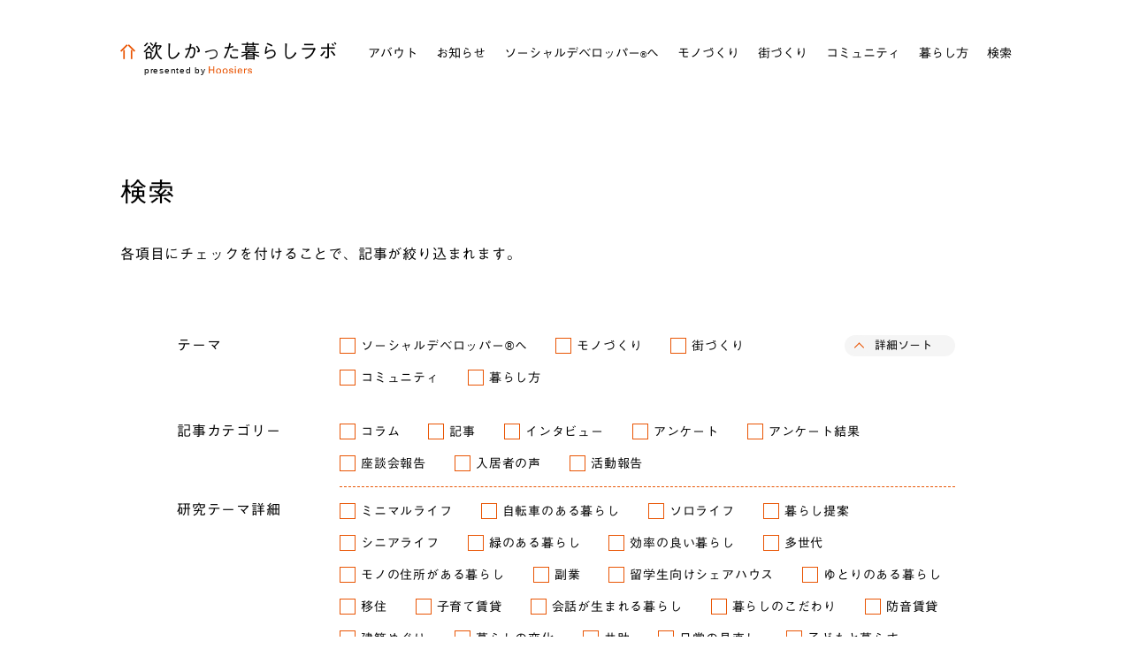

--- FILE ---
content_type: text/html; charset=UTF-8
request_url: https://www.hoshikatta-kurashi-lab.com/mfg_theme/plannedproducts/
body_size: 18838
content:
<!doctype html>
<html lang="ja">
<head>
  <meta charset="UTF-8">
  <meta name="viewport" content="width=device-width, initial-scale=1">
  <meta http-equiv="X-UA-Compatible" content="IE=edge">

  <!-- Google Tag Manager -->
  <script>(function(w,d,s,l,i){w[l]=w[l]||[];w[l].push({'gtm.start':
  new Date().getTime(),event:'gtm.js'});var f=d.getElementsByTagName(s)[0],
  j=d.createElement(s),dl=l!='dataLayer'?'&l='+l:'';j.async=true;j.src=
  'https://www.googletagmanager.com/gtm.js?id='+i+dl;f.parentNode.insertBefore(j,f);
  })(window,document,'script','dataLayer','GTM-N8BTRLQ');</script>
  <!-- End Google Tag Manager -->

  <!-- Global site tag (gtag.js) - Google Analytics -->
  <script async src="https://www.googletagmanager.com/gtag/js?id=UA-118817284-1"></script>
  <script>
   window.dataLayer = window.dataLayer || [];
   function gtag(){dataLayer.push(arguments);}
   gtag('js', new Date());

   gtag('config', 'UA-118817284-1');
  </script>

  <meta name='robots' content='index, follow, max-image-preview:large, max-snippet:-1, max-video-preview:-1' />

	<!-- This site is optimized with the Yoast SEO plugin v20.10 - https://yoast.com/wordpress/plugins/seo/ -->
	<title>企画商品 アーカイブ | 欲しかった暮らしラボ</title>
	<link rel="canonical" href="https://www.hoshikatta-kurashi-lab.com/mfg_theme/plannedproducts/" />
	<meta property="og:locale" content="ja_JP" />
	<meta property="og:type" content="article" />
	<meta property="og:title" content="企画商品 アーカイブ | 欲しかった暮らしラボ" />
	<meta property="og:url" content="https://www.hoshikatta-kurashi-lab.com/mfg_theme/plannedproducts/" />
	<meta property="og:site_name" content="欲しかった暮らしラボ" />
	<meta property="og:image" content="https://www.hoshikatta-kurashi-lab.com/cms/wp-content/uploads/2023/06/ogimage.jpg" />
	<meta property="og:image:width" content="1200" />
	<meta property="og:image:height" content="630" />
	<meta property="og:image:type" content="image/jpeg" />
	<meta name="twitter:card" content="summary_large_image" />
	<meta name="twitter:site" content="@Hoosiers_co" />
	<script type="application/ld+json" class="yoast-schema-graph">{"@context":"https://schema.org","@graph":[{"@type":"CollectionPage","@id":"https://www.hoshikatta-kurashi-lab.com/mfg_theme/plannedproducts/","url":"https://www.hoshikatta-kurashi-lab.com/mfg_theme/plannedproducts/","name":"企画商品 アーカイブ | 欲しかった暮らしラボ","isPartOf":{"@id":"https://www.hoshikatta-kurashi-lab.com/#website"},"breadcrumb":{"@id":"https://www.hoshikatta-kurashi-lab.com/mfg_theme/plannedproducts/#breadcrumb"},"inLanguage":"ja"},{"@type":"BreadcrumbList","@id":"https://www.hoshikatta-kurashi-lab.com/mfg_theme/plannedproducts/#breadcrumb","itemListElement":[{"@type":"ListItem","position":1,"name":"ホーム","item":"https://www.hoshikatta-kurashi-lab.com/"},{"@type":"ListItem","position":2,"name":"企画商品"}]},{"@type":"WebSite","@id":"https://www.hoshikatta-kurashi-lab.com/#website","url":"https://www.hoshikatta-kurashi-lab.com/","name":"欲しかった暮らしラボ","description":"これはウェブ上に開設した暮らしに関してみなさんと一緒に考えていく研究所です。","publisher":{"@id":"https://www.hoshikatta-kurashi-lab.com/#organization"},"potentialAction":[{"@type":"SearchAction","target":{"@type":"EntryPoint","urlTemplate":"https://www.hoshikatta-kurashi-lab.com/?s={search_term_string}"},"query-input":"required name=search_term_string"}],"inLanguage":"ja"},{"@type":"Organization","@id":"https://www.hoshikatta-kurashi-lab.com/#organization","name":"フージャース","url":"https://www.hoshikatta-kurashi-lab.com/","logo":{"@type":"ImageObject","inLanguage":"ja","@id":"https://www.hoshikatta-kurashi-lab.com/#/schema/logo/image/","url":"https://www.hoshikatta-kurashi-lab.com/cms/wp-content/uploads/2023/06/294106286_452249423574888_1146164373798097090_n.jpg","contentUrl":"https://www.hoshikatta-kurashi-lab.com/cms/wp-content/uploads/2023/06/294106286_452249423574888_1146164373798097090_n.jpg","width":720,"height":720,"caption":"フージャース"},"image":{"@id":"https://www.hoshikatta-kurashi-lab.com/#/schema/logo/image/"},"sameAs":["https://www.facebook.com/hoshikatta.kurashi.lab","https://twitter.com/Hoosiers_co"]}]}</script>
	<!-- / Yoast SEO plugin. -->


<link rel='dns-prefetch' href='//code.jquery.com' />
<link rel='dns-prefetch' href='//webfonts.xserver.jp' />
<script type="text/javascript">
window._wpemojiSettings = {"baseUrl":"https:\/\/s.w.org\/images\/core\/emoji\/14.0.0\/72x72\/","ext":".png","svgUrl":"https:\/\/s.w.org\/images\/core\/emoji\/14.0.0\/svg\/","svgExt":".svg","source":{"concatemoji":"https:\/\/www.hoshikatta-kurashi-lab.com\/cms\/wp-includes\/js\/wp-emoji-release.min.js?ver=6.2.8"}};
/*! This file is auto-generated */
!function(e,a,t){var n,r,o,i=a.createElement("canvas"),p=i.getContext&&i.getContext("2d");function s(e,t){p.clearRect(0,0,i.width,i.height),p.fillText(e,0,0);e=i.toDataURL();return p.clearRect(0,0,i.width,i.height),p.fillText(t,0,0),e===i.toDataURL()}function c(e){var t=a.createElement("script");t.src=e,t.defer=t.type="text/javascript",a.getElementsByTagName("head")[0].appendChild(t)}for(o=Array("flag","emoji"),t.supports={everything:!0,everythingExceptFlag:!0},r=0;r<o.length;r++)t.supports[o[r]]=function(e){if(p&&p.fillText)switch(p.textBaseline="top",p.font="600 32px Arial",e){case"flag":return s("\ud83c\udff3\ufe0f\u200d\u26a7\ufe0f","\ud83c\udff3\ufe0f\u200b\u26a7\ufe0f")?!1:!s("\ud83c\uddfa\ud83c\uddf3","\ud83c\uddfa\u200b\ud83c\uddf3")&&!s("\ud83c\udff4\udb40\udc67\udb40\udc62\udb40\udc65\udb40\udc6e\udb40\udc67\udb40\udc7f","\ud83c\udff4\u200b\udb40\udc67\u200b\udb40\udc62\u200b\udb40\udc65\u200b\udb40\udc6e\u200b\udb40\udc67\u200b\udb40\udc7f");case"emoji":return!s("\ud83e\udef1\ud83c\udffb\u200d\ud83e\udef2\ud83c\udfff","\ud83e\udef1\ud83c\udffb\u200b\ud83e\udef2\ud83c\udfff")}return!1}(o[r]),t.supports.everything=t.supports.everything&&t.supports[o[r]],"flag"!==o[r]&&(t.supports.everythingExceptFlag=t.supports.everythingExceptFlag&&t.supports[o[r]]);t.supports.everythingExceptFlag=t.supports.everythingExceptFlag&&!t.supports.flag,t.DOMReady=!1,t.readyCallback=function(){t.DOMReady=!0},t.supports.everything||(n=function(){t.readyCallback()},a.addEventListener?(a.addEventListener("DOMContentLoaded",n,!1),e.addEventListener("load",n,!1)):(e.attachEvent("onload",n),a.attachEvent("onreadystatechange",function(){"complete"===a.readyState&&t.readyCallback()})),(e=t.source||{}).concatemoji?c(e.concatemoji):e.wpemoji&&e.twemoji&&(c(e.twemoji),c(e.wpemoji)))}(window,document,window._wpemojiSettings);
</script>
<style type="text/css">
img.wp-smiley,
img.emoji {
	display: inline !important;
	border: none !important;
	box-shadow: none !important;
	height: 1em !important;
	width: 1em !important;
	margin: 0 0.07em !important;
	vertical-align: -0.1em !important;
	background: none !important;
	padding: 0 !important;
}
</style>
	<link rel='stylesheet' id='classic-theme-styles-css' href='https://www.hoshikatta-kurashi-lab.com/cms/wp-includes/css/classic-themes.min.css?ver=6.2.8' type='text/css' media='all' />
<style id='global-styles-inline-css' type='text/css'>
body{--wp--preset--color--black: #000000;--wp--preset--color--cyan-bluish-gray: #abb8c3;--wp--preset--color--white: #ffffff;--wp--preset--color--pale-pink: #f78da7;--wp--preset--color--vivid-red: #cf2e2e;--wp--preset--color--luminous-vivid-orange: #ff6900;--wp--preset--color--luminous-vivid-amber: #fcb900;--wp--preset--color--light-green-cyan: #7bdcb5;--wp--preset--color--vivid-green-cyan: #00d084;--wp--preset--color--pale-cyan-blue: #8ed1fc;--wp--preset--color--vivid-cyan-blue: #0693e3;--wp--preset--color--vivid-purple: #9b51e0;--wp--preset--gradient--vivid-cyan-blue-to-vivid-purple: linear-gradient(135deg,rgba(6,147,227,1) 0%,rgb(155,81,224) 100%);--wp--preset--gradient--light-green-cyan-to-vivid-green-cyan: linear-gradient(135deg,rgb(122,220,180) 0%,rgb(0,208,130) 100%);--wp--preset--gradient--luminous-vivid-amber-to-luminous-vivid-orange: linear-gradient(135deg,rgba(252,185,0,1) 0%,rgba(255,105,0,1) 100%);--wp--preset--gradient--luminous-vivid-orange-to-vivid-red: linear-gradient(135deg,rgba(255,105,0,1) 0%,rgb(207,46,46) 100%);--wp--preset--gradient--very-light-gray-to-cyan-bluish-gray: linear-gradient(135deg,rgb(238,238,238) 0%,rgb(169,184,195) 100%);--wp--preset--gradient--cool-to-warm-spectrum: linear-gradient(135deg,rgb(74,234,220) 0%,rgb(151,120,209) 20%,rgb(207,42,186) 40%,rgb(238,44,130) 60%,rgb(251,105,98) 80%,rgb(254,248,76) 100%);--wp--preset--gradient--blush-light-purple: linear-gradient(135deg,rgb(255,206,236) 0%,rgb(152,150,240) 100%);--wp--preset--gradient--blush-bordeaux: linear-gradient(135deg,rgb(254,205,165) 0%,rgb(254,45,45) 50%,rgb(107,0,62) 100%);--wp--preset--gradient--luminous-dusk: linear-gradient(135deg,rgb(255,203,112) 0%,rgb(199,81,192) 50%,rgb(65,88,208) 100%);--wp--preset--gradient--pale-ocean: linear-gradient(135deg,rgb(255,245,203) 0%,rgb(182,227,212) 50%,rgb(51,167,181) 100%);--wp--preset--gradient--electric-grass: linear-gradient(135deg,rgb(202,248,128) 0%,rgb(113,206,126) 100%);--wp--preset--gradient--midnight: linear-gradient(135deg,rgb(2,3,129) 0%,rgb(40,116,252) 100%);--wp--preset--duotone--dark-grayscale: url('#wp-duotone-dark-grayscale');--wp--preset--duotone--grayscale: url('#wp-duotone-grayscale');--wp--preset--duotone--purple-yellow: url('#wp-duotone-purple-yellow');--wp--preset--duotone--blue-red: url('#wp-duotone-blue-red');--wp--preset--duotone--midnight: url('#wp-duotone-midnight');--wp--preset--duotone--magenta-yellow: url('#wp-duotone-magenta-yellow');--wp--preset--duotone--purple-green: url('#wp-duotone-purple-green');--wp--preset--duotone--blue-orange: url('#wp-duotone-blue-orange');--wp--preset--font-size--small: 13px;--wp--preset--font-size--medium: 20px;--wp--preset--font-size--large: 36px;--wp--preset--font-size--x-large: 42px;--wp--preset--spacing--20: 0.44rem;--wp--preset--spacing--30: 0.67rem;--wp--preset--spacing--40: 1rem;--wp--preset--spacing--50: 1.5rem;--wp--preset--spacing--60: 2.25rem;--wp--preset--spacing--70: 3.38rem;--wp--preset--spacing--80: 5.06rem;--wp--preset--shadow--natural: 6px 6px 9px rgba(0, 0, 0, 0.2);--wp--preset--shadow--deep: 12px 12px 50px rgba(0, 0, 0, 0.4);--wp--preset--shadow--sharp: 6px 6px 0px rgba(0, 0, 0, 0.2);--wp--preset--shadow--outlined: 6px 6px 0px -3px rgba(255, 255, 255, 1), 6px 6px rgba(0, 0, 0, 1);--wp--preset--shadow--crisp: 6px 6px 0px rgba(0, 0, 0, 1);}:where(.is-layout-flex){gap: 0.5em;}body .is-layout-flow > .alignleft{float: left;margin-inline-start: 0;margin-inline-end: 2em;}body .is-layout-flow > .alignright{float: right;margin-inline-start: 2em;margin-inline-end: 0;}body .is-layout-flow > .aligncenter{margin-left: auto !important;margin-right: auto !important;}body .is-layout-constrained > .alignleft{float: left;margin-inline-start: 0;margin-inline-end: 2em;}body .is-layout-constrained > .alignright{float: right;margin-inline-start: 2em;margin-inline-end: 0;}body .is-layout-constrained > .aligncenter{margin-left: auto !important;margin-right: auto !important;}body .is-layout-constrained > :where(:not(.alignleft):not(.alignright):not(.alignfull)){max-width: var(--wp--style--global--content-size);margin-left: auto !important;margin-right: auto !important;}body .is-layout-constrained > .alignwide{max-width: var(--wp--style--global--wide-size);}body .is-layout-flex{display: flex;}body .is-layout-flex{flex-wrap: wrap;align-items: center;}body .is-layout-flex > *{margin: 0;}:where(.wp-block-columns.is-layout-flex){gap: 2em;}.has-black-color{color: var(--wp--preset--color--black) !important;}.has-cyan-bluish-gray-color{color: var(--wp--preset--color--cyan-bluish-gray) !important;}.has-white-color{color: var(--wp--preset--color--white) !important;}.has-pale-pink-color{color: var(--wp--preset--color--pale-pink) !important;}.has-vivid-red-color{color: var(--wp--preset--color--vivid-red) !important;}.has-luminous-vivid-orange-color{color: var(--wp--preset--color--luminous-vivid-orange) !important;}.has-luminous-vivid-amber-color{color: var(--wp--preset--color--luminous-vivid-amber) !important;}.has-light-green-cyan-color{color: var(--wp--preset--color--light-green-cyan) !important;}.has-vivid-green-cyan-color{color: var(--wp--preset--color--vivid-green-cyan) !important;}.has-pale-cyan-blue-color{color: var(--wp--preset--color--pale-cyan-blue) !important;}.has-vivid-cyan-blue-color{color: var(--wp--preset--color--vivid-cyan-blue) !important;}.has-vivid-purple-color{color: var(--wp--preset--color--vivid-purple) !important;}.has-black-background-color{background-color: var(--wp--preset--color--black) !important;}.has-cyan-bluish-gray-background-color{background-color: var(--wp--preset--color--cyan-bluish-gray) !important;}.has-white-background-color{background-color: var(--wp--preset--color--white) !important;}.has-pale-pink-background-color{background-color: var(--wp--preset--color--pale-pink) !important;}.has-vivid-red-background-color{background-color: var(--wp--preset--color--vivid-red) !important;}.has-luminous-vivid-orange-background-color{background-color: var(--wp--preset--color--luminous-vivid-orange) !important;}.has-luminous-vivid-amber-background-color{background-color: var(--wp--preset--color--luminous-vivid-amber) !important;}.has-light-green-cyan-background-color{background-color: var(--wp--preset--color--light-green-cyan) !important;}.has-vivid-green-cyan-background-color{background-color: var(--wp--preset--color--vivid-green-cyan) !important;}.has-pale-cyan-blue-background-color{background-color: var(--wp--preset--color--pale-cyan-blue) !important;}.has-vivid-cyan-blue-background-color{background-color: var(--wp--preset--color--vivid-cyan-blue) !important;}.has-vivid-purple-background-color{background-color: var(--wp--preset--color--vivid-purple) !important;}.has-black-border-color{border-color: var(--wp--preset--color--black) !important;}.has-cyan-bluish-gray-border-color{border-color: var(--wp--preset--color--cyan-bluish-gray) !important;}.has-white-border-color{border-color: var(--wp--preset--color--white) !important;}.has-pale-pink-border-color{border-color: var(--wp--preset--color--pale-pink) !important;}.has-vivid-red-border-color{border-color: var(--wp--preset--color--vivid-red) !important;}.has-luminous-vivid-orange-border-color{border-color: var(--wp--preset--color--luminous-vivid-orange) !important;}.has-luminous-vivid-amber-border-color{border-color: var(--wp--preset--color--luminous-vivid-amber) !important;}.has-light-green-cyan-border-color{border-color: var(--wp--preset--color--light-green-cyan) !important;}.has-vivid-green-cyan-border-color{border-color: var(--wp--preset--color--vivid-green-cyan) !important;}.has-pale-cyan-blue-border-color{border-color: var(--wp--preset--color--pale-cyan-blue) !important;}.has-vivid-cyan-blue-border-color{border-color: var(--wp--preset--color--vivid-cyan-blue) !important;}.has-vivid-purple-border-color{border-color: var(--wp--preset--color--vivid-purple) !important;}.has-vivid-cyan-blue-to-vivid-purple-gradient-background{background: var(--wp--preset--gradient--vivid-cyan-blue-to-vivid-purple) !important;}.has-light-green-cyan-to-vivid-green-cyan-gradient-background{background: var(--wp--preset--gradient--light-green-cyan-to-vivid-green-cyan) !important;}.has-luminous-vivid-amber-to-luminous-vivid-orange-gradient-background{background: var(--wp--preset--gradient--luminous-vivid-amber-to-luminous-vivid-orange) !important;}.has-luminous-vivid-orange-to-vivid-red-gradient-background{background: var(--wp--preset--gradient--luminous-vivid-orange-to-vivid-red) !important;}.has-very-light-gray-to-cyan-bluish-gray-gradient-background{background: var(--wp--preset--gradient--very-light-gray-to-cyan-bluish-gray) !important;}.has-cool-to-warm-spectrum-gradient-background{background: var(--wp--preset--gradient--cool-to-warm-spectrum) !important;}.has-blush-light-purple-gradient-background{background: var(--wp--preset--gradient--blush-light-purple) !important;}.has-blush-bordeaux-gradient-background{background: var(--wp--preset--gradient--blush-bordeaux) !important;}.has-luminous-dusk-gradient-background{background: var(--wp--preset--gradient--luminous-dusk) !important;}.has-pale-ocean-gradient-background{background: var(--wp--preset--gradient--pale-ocean) !important;}.has-electric-grass-gradient-background{background: var(--wp--preset--gradient--electric-grass) !important;}.has-midnight-gradient-background{background: var(--wp--preset--gradient--midnight) !important;}.has-small-font-size{font-size: var(--wp--preset--font-size--small) !important;}.has-medium-font-size{font-size: var(--wp--preset--font-size--medium) !important;}.has-large-font-size{font-size: var(--wp--preset--font-size--large) !important;}.has-x-large-font-size{font-size: var(--wp--preset--font-size--x-large) !important;}
.wp-block-navigation a:where(:not(.wp-element-button)){color: inherit;}
:where(.wp-block-columns.is-layout-flex){gap: 2em;}
.wp-block-pullquote{font-size: 1.5em;line-height: 1.6;}
</style>
<link rel='stylesheet' id='wp-polls-css' href='https://www.hoshikatta-kurashi-lab.com/cms/wp-content/plugins/wp-polls/polls-css.css?ver=2.77.1' type='text/css' media='all' />
<style id='wp-polls-inline-css' type='text/css'>
.wp-polls .pollbar {
	margin: 1px;
	font-size: 6px;
	line-height: 8px;
	height: 8px;
	background-image: url('https://www.hoshikatta-kurashi-lab.com/cms/wp-content/plugins/wp-polls/images/default/pollbg.gif');
	border: 1px solid #c8c8c8;
}

</style>
<link rel='stylesheet' id='kurashilab-style-css' href='https://www.hoshikatta-kurashi-lab.com/cms/wp-content/themes/kurashilab/css/style.css?ver=2025110409' type='text/css' media='all' />
<script type='text/javascript' src='//code.jquery.com/jquery-2.2.2.min.js' id='jquery-js'></script>
<script type='text/javascript' id='search-filter-plugin-build-js-extra'>
/* <![CDATA[ */
var SF_LDATA = {"ajax_url":"https:\/\/www.hoshikatta-kurashi-lab.com\/cms\/wp-admin\/admin-ajax.php","home_url":"https:\/\/www.hoshikatta-kurashi-lab.com\/","extensions":[]};
/* ]]> */
</script>
<script type='text/javascript' src='https://www.hoshikatta-kurashi-lab.com/cms/wp-content/plugins/search-filter-pro/public/assets/js/search-filter-build.min.js?ver=2.5.6' id='search-filter-plugin-build-js'></script>
<script type='text/javascript' src='https://www.hoshikatta-kurashi-lab.com/cms/wp-content/plugins/search-filter-pro/public/assets/js/chosen.jquery.min.js?ver=2.5.6' id='search-filter-plugin-chosen-js'></script>
<script type='text/javascript' src='//webfonts.xserver.jp/js/xserver.js' id='kurashilab-webfont-js'></script>

  <!--[if lt IE 9]>
  <script src="//cdnjs.cloudflare.com/ajax/libs/html5shiv/3.7.3/html5shiv.min.js"></script>
  <![endif]-->

  <link rel="icon" type="image/x-icon" href="https://www.hoshikatta-kurashi-lab.com/cms/wp-content/themes/kurashilab/images/icons/favicon.ico" type="image/x-icon" />
  <link rel="apple-touch-icon" href="https://www.hoshikatta-kurashi-lab.com/cms/wp-content/themes/kurashilab/images/icons/apple-touch-icon.png" />
  <link rel="apple-touch-icon" sizes="57x57" href="https://www.hoshikatta-kurashi-lab.com/cms/wp-content/themes/kurashilab/images/icons/apple-touch-icon-57x57.png" />
  <link rel="apple-touch-icon" sizes="72x72" href="https://www.hoshikatta-kurashi-lab.com/cms/wp-content/themes/kurashilab/images/icons/apple-touch-icon-72x72.png" />
  <link rel="apple-touch-icon" sizes="76x76" href="https://www.hoshikatta-kurashi-lab.com/cms/wp-content/themes/kurashilab/images/icons/apple-touch-icon-76x76.png" />
  <link rel="apple-touch-icon" sizes="114x114" href="https://www.hoshikatta-kurashi-lab.com/cms/wp-content/themes/kurashilab/images/icons/apple-touch-icon-114x114.png" />
  <link rel="apple-touch-icon" sizes="120x120" href="https://www.hoshikatta-kurashi-lab.com/cms/wp-content/themes/kurashilab/images/icons/apple-touch-icon-120x120.png" />
  <link rel="apple-touch-icon" sizes="144x144" href="https://www.hoshikatta-kurashi-lab.com/cms/wp-content/themes/kurashilab/images/icons/apple-touch-icon-144x144.png" />
  <link rel="apple-touch-icon" sizes="152x152" href="https://www.hoshikatta-kurashi-lab.com/cms/wp-content/themes/kurashilab/images/icons/apple-touch-icon-152x152.png" />
  <link rel="apple-touch-icon" sizes="180x180" href="https://www.hoshikatta-kurashi-lab.com/cms/wp-content/themes/kurashilab/images/icons/apple-touch-icon-180x180.png" />
</head>

<body id="body" class="archive tax-mfg_theme term-plannedproducts term-210 is-chrome is-osx">
<!-- Google Tag Manager (noscript) -->
<noscript><iframe src="https://www.googletagmanager.com/ns.html?id=GTM-N8BTRLQ"
height="0" width="0" style="display:none;visibility:hidden"></iframe></noscript>
<!-- End Google Tag Manager (noscript) -->

<div class="l-wrapper" id="wrapper">

  <header class="l-header" id="header" role="banner">
    <div class="l-container">
      <div class="l-header__inner">
        <div class="l-header__banner">

                  <h2 class="l-header__sitename"><a href="https://www.hoshikatta-kurashi-lab.com"><img src="https://www.hoshikatta-kurashi-lab.com/cms/wp-content/themes/kurashilab/images/logo.svg">欲しかった暮らしラボ</a></h2>
        
          <div class="l-header__presenter">presented by <img src="https://www.hoshikatta-kurashi-lab.com/cms/wp-content/themes/kurashilab/images/text_hoosiers.svg" alt="Hoosiers"></div>
        </div>

        <nav id="nav" class="l-header__nav">
          <ul class="l-header__nav_list">
            <li class="l-header__nav_item">
              <a href="https://www.hoshikatta-kurashi-lab.com/about/">アバウト</a>
            </li>
            <li class="l-header__nav_item">
              <a href="https://www.hoshikatta-kurashi-lab.com/news/">お知らせ</a>
            </li>
            <li class="l-header__nav_item">
              <a href="https://www.hoshikatta-kurashi-lab.com/project/">ソーシャルデベロッパー<span style="font-size:70%;">&reg;</span>へ</a>
            </li>
            
              <li class="l-header__nav_item manufacturing">
                <a href="https://www.hoshikatta-kurashi-lab.com/archive/?_sft_tag_theme=manufacturing"><span>モノづくり</span></a>
              </li>
            
              <li class="l-header__nav_item townplanning">
                <a href="https://www.hoshikatta-kurashi-lab.com/archive/?_sft_tag_theme=townplanning"><span>街づくり</span></a>
              </li>
            
              <li class="l-header__nav_item community">
                <a href="https://www.hoshikatta-kurashi-lab.com/archive/?_sft_tag_theme=community"><span>コミュニティ</span></a>
              </li>
            
              <li class="l-header__nav_item lifestyle">
                <a href="https://www.hoshikatta-kurashi-lab.com/archive/?_sft_tag_theme=lifestyle"><span>暮らし方</span></a>
              </li>
            
            <li class="l-header__nav_item">
              <a href="https://www.hoshikatta-kurashi-lab.com/archive/">検索</a>
            </li>

          </ul>
        </nav>
        
      </div>
    </div>

    
  </header>


<main class="l-main" id="main">

  <div class="l-container">
    <section>
      <header class="p-archive__header">
                  <div class="c-projectHeader">
            <div class="c-projectHeader__title">
              <h2>検索</h2>
            </div>
            <div class="c-projectHeader__description">
              <p>各項目にチェックを付けることで、記事が絞り込まれます。</p>
            </div>
          </div>
        
        <div class="p-archive__filter js-filter is-detail-open">
          <div class="js-accordion">
            <button class="p-archive__filter_detail js-filterDetail" type="button">詳細ソート</button>
            <button class="p-archive__filter_toggle js-accordionToggle" type="button">キーワード、カテゴリーでソート</button>
            <div class="p-archive__filter_inner js-accordionContent">
            <form data-sf-form-id='603' data-is-rtl='0' data-maintain-state='' data-results-url='https://www.hoshikatta-kurashi-lab.com/archive/' data-ajax-url='https://www.hoshikatta-kurashi-lab.com/archive/?sf_data=all' data-ajax-form-url='https://www.hoshikatta-kurashi-lab.com/?sfid=603&amp;sf_action=get_data&amp;sf_data=form' data-display-result-method='archive' data-use-history-api='1' data-template-loaded='0' data-lang-code='ja' data-ajax='1' data-ajax-data-type='html' data-ajax-links-selector='.c-pagination a' data-ajax-target='#ajax-container' data-ajax-pagination-type='normal' data-update-ajax-url='1' data-only-results-ajax='1' data-scroll-to-pos='0' data-init-paged='1' data-auto-update='1' data-auto-count='1' data-auto-count-refresh-mode='1' action='https://www.hoshikatta-kurashi-lab.com/archive/' method='post' class='searchandfilter' id='search-filter-form-603' autocomplete='off' data-instance-count='1'><ul><li class="sf-field-taxonomy-tag_theme" data-sf-field-name="_sft_tag_theme" data-sf-field-type="taxonomy" data-sf-field-input-type="checkbox" data-sf-term-rewrite='["https:\/\/www.hoshikatta-kurashi-lab.com\/tag_theme\/[0]\/"]'><h4>テーマ</h4>		<ul data-operator="or" class="">
			
			<li class="sf-level-0 sf-item-215" data-sf-count="113" data-sf-depth="0"><input  class="sf-input-checkbox" type="checkbox" value="project" name="_sft_tag_theme[]" id="sf-input-1e62efe0b3fd4c513615297665af6ff3"><label class="sf-label-checkbox" for="sf-input-1e62efe0b3fd4c513615297665af6ff3">ソーシャルデベロッパー®へ<span class="sf-count">(113)</span></label></li><li class="sf-level-0 sf-item-110" data-sf-count="132" data-sf-depth="0"><input  class="sf-input-checkbox" type="checkbox" value="manufacturing" name="_sft_tag_theme[]" id="sf-input-e70e0d637a6663c8b82f363c5582dedf"><label class="sf-label-checkbox" for="sf-input-e70e0d637a6663c8b82f363c5582dedf">モノづくり<span class="sf-count">(132)</span></label></li><li class="sf-level-0 sf-item-111" data-sf-count="58" data-sf-depth="0"><input  class="sf-input-checkbox" type="checkbox" value="townplanning" name="_sft_tag_theme[]" id="sf-input-d77866076fc5e99ccf3d2ee163f7d021"><label class="sf-label-checkbox" for="sf-input-d77866076fc5e99ccf3d2ee163f7d021">街づくり<span class="sf-count">(58)</span></label></li><li class="sf-level-0 sf-item-112" data-sf-count="120" data-sf-depth="0"><input  class="sf-input-checkbox" type="checkbox" value="community" name="_sft_tag_theme[]" id="sf-input-3aab85a6202ff5bf07225ac72b6c44a2"><label class="sf-label-checkbox" for="sf-input-3aab85a6202ff5bf07225ac72b6c44a2">コミュニティ<span class="sf-count">(120)</span></label></li><li class="sf-level-0 sf-item-113" data-sf-count="186" data-sf-depth="0"><input  class="sf-input-checkbox" type="checkbox" value="lifestyle" name="_sft_tag_theme[]" id="sf-input-1b0b5ec3c7bbc871337c7d83d1c53cec"><label class="sf-label-checkbox" for="sf-input-1b0b5ec3c7bbc871337c7d83d1c53cec">暮らし方<span class="sf-count">(186)</span></label></li>		</ul>
		</li><li class="sf-field-category" data-sf-field-name="_sft_category" data-sf-field-type="category" data-sf-field-input-type="checkbox" data-sf-term-rewrite='["https:\/\/www.hoshikatta-kurashi-lab.com\/category\/[0]\/"]'><h4>記事カテゴリー</h4>		<ul data-operator="or" class="">
			
			<li class="sf-level-0 sf-item-1" data-sf-count="111" data-sf-depth="0"><input  class="sf-input-checkbox" type="checkbox" value="column" name="_sft_category[]" id="sf-input-73e9cad71b7a6f651ff8e0bc68096bc4"><label class="sf-label-checkbox" for="sf-input-73e9cad71b7a6f651ff8e0bc68096bc4">コラム<span class="sf-count">(111)</span></label></li><li class="sf-level-0 sf-item-216" data-sf-count="95" data-sf-depth="0"><input  class="sf-input-checkbox" type="checkbox" value="article" name="_sft_category[]" id="sf-input-c14ded836baf8710f631140f2b0f099d"><label class="sf-label-checkbox" for="sf-input-c14ded836baf8710f631140f2b0f099d">記事<span class="sf-count">(95)</span></label></li><li class="sf-level-0 sf-item-217" data-sf-count="56" data-sf-depth="0"><input  class="sf-input-checkbox" type="checkbox" value="interview" name="_sft_category[]" id="sf-input-945d398d385bfba8af4ebeeab2834efb"><label class="sf-label-checkbox" for="sf-input-945d398d385bfba8af4ebeeab2834efb">インタビュー<span class="sf-count">(56)</span></label></li><li class="sf-level-0 sf-item-5" data-sf-count="1" data-sf-depth="0"><input  class="sf-input-checkbox" type="checkbox" value="survey" name="_sft_category[]" id="sf-input-def0a096f7ac0cfc39360845ef1bc51c"><label class="sf-label-checkbox" for="sf-input-def0a096f7ac0cfc39360845ef1bc51c">アンケート<span class="sf-count">(1)</span></label></li><li class="sf-level-0 sf-item-218" data-sf-count="51" data-sf-depth="0"><input  class="sf-input-checkbox" type="checkbox" value="survey-results" name="_sft_category[]" id="sf-input-4365de4a95483f70c458d0640161e647"><label class="sf-label-checkbox" for="sf-input-4365de4a95483f70c458d0640161e647">アンケート結果<span class="sf-count">(51)</span></label></li><li class="sf-level-0 sf-item-219" data-sf-count="20" data-sf-depth="0"><input  class="sf-input-checkbox" type="checkbox" value="session-report" name="_sft_category[]" id="sf-input-e87d55ca3aabdaac2a3352c4720c88b7"><label class="sf-label-checkbox" for="sf-input-e87d55ca3aabdaac2a3352c4720c88b7">座談会報告<span class="sf-count">(20)</span></label></li><li class="sf-level-0 sf-item-220" data-sf-count="9" data-sf-depth="0"><input  class="sf-input-checkbox" type="checkbox" value="residents-voice" name="_sft_category[]" id="sf-input-24080a82033b3f8b84e5723ba587c4b5"><label class="sf-label-checkbox" for="sf-input-24080a82033b3f8b84e5723ba587c4b5">入居者の声<span class="sf-count">(9)</span></label></li><li class="sf-level-0 sf-item-221" data-sf-count="27" data-sf-depth="0"><input  class="sf-input-checkbox" type="checkbox" value="activity-report" name="_sft_category[]" id="sf-input-ebbf39aef3b90d0231a79ad00b3ef02b"><label class="sf-label-checkbox" for="sf-input-ebbf39aef3b90d0231a79ad00b3ef02b">活動報告<span class="sf-count">(27)</span></label></li><li class="sf-level-0 sf-item-24" data-sf-count="88" data-sf-depth="0"><input  class="sf-input-checkbox" type="checkbox" value="project" name="_sft_category[]" id="sf-input-8564a3f097305e2c27bdd6581fa1a43c"><label class="sf-label-checkbox" for="sf-input-8564a3f097305e2c27bdd6581fa1a43c">プロジェクト<span class="sf-count">(88)</span></label></li>		</ul>
		</li><li class="sf-field-taxonomy-tag_theme_detail" data-sf-field-name="_sft_tag_theme_detail" data-sf-field-type="taxonomy" data-sf-field-input-type="checkbox" data-sf-term-rewrite='["https:\/\/www.hoshikatta-kurashi-lab.com\/tag_theme_detail\/[0]\/"]'><h4>研究テーマ詳細</h4>		<ul data-operator="or" class="">
			
			<li class="sf-level-0 sf-item-236" data-sf-count="5" data-sf-depth="0"><input  class="sf-input-checkbox" type="checkbox" value="minimallife" name="_sft_tag_theme_detail[]" id="sf-input-75e9cafc1a55ba027f19e96438f04792"><label class="sf-label-checkbox" for="sf-input-75e9cafc1a55ba027f19e96438f04792">ミニマルライフ<span class="sf-count">(5)</span></label></li><li class="sf-level-0 sf-item-252" data-sf-count="4" data-sf-depth="0"><input  class="sf-input-checkbox" type="checkbox" value="bicycle-living" name="_sft_tag_theme_detail[]" id="sf-input-f91c88c47d4c68d39e83ba6625bd0a72"><label class="sf-label-checkbox" for="sf-input-f91c88c47d4c68d39e83ba6625bd0a72">自転車のある暮らし<span class="sf-count">(4)</span></label></li><li class="sf-level-0 sf-item-237" data-sf-count="14" data-sf-depth="0"><input  class="sf-input-checkbox" type="checkbox" value="sololife" name="_sft_tag_theme_detail[]" id="sf-input-b58de7cba950e82656d4fd81e1198c4a"><label class="sf-label-checkbox" for="sf-input-b58de7cba950e82656d4fd81e1198c4a">ソロライフ<span class="sf-count">(14)</span></label></li><li class="sf-level-0 sf-item-222" data-sf-count="39" data-sf-depth="0"><input  class="sf-input-checkbox" type="checkbox" value="lifestyle-suggestions" name="_sft_tag_theme_detail[]" id="sf-input-1ce8cb3f9775ac34122b24ea755b1985"><label class="sf-label-checkbox" for="sf-input-1ce8cb3f9775ac34122b24ea755b1985">暮らし提案<span class="sf-count">(39)</span></label></li><li class="sf-level-0 sf-item-238" data-sf-count="18" data-sf-depth="0"><input  class="sf-input-checkbox" type="checkbox" value="seniorlife" name="_sft_tag_theme_detail[]" id="sf-input-e607d37c81d8277d45db0555f808e6e9"><label class="sf-label-checkbox" for="sf-input-e607d37c81d8277d45db0555f808e6e9">シニアライフ<span class="sf-count">(18)</span></label></li><li class="sf-level-0 sf-item-254" data-sf-count="15" data-sf-depth="0"><input  class="sf-input-checkbox" type="checkbox" value="green-living" name="_sft_tag_theme_detail[]" id="sf-input-521c8523c47e73fa73e46121355bcf32"><label class="sf-label-checkbox" for="sf-input-521c8523c47e73fa73e46121355bcf32">緑のある暮らし<span class="sf-count">(15)</span></label></li><li class="sf-level-0 sf-item-223" data-sf-count="13" data-sf-depth="0"><input  class="sf-input-checkbox" type="checkbox" value="efficient-living" name="_sft_tag_theme_detail[]" id="sf-input-9850df594856a7489bf30500162c99d5"><label class="sf-label-checkbox" for="sf-input-9850df594856a7489bf30500162c99d5">効率の良い暮らし<span class="sf-count">(13)</span></label></li><li class="sf-level-0 sf-item-239" data-sf-count="5" data-sf-depth="0"><input  class="sf-input-checkbox" type="checkbox" value="multi-generational" name="_sft_tag_theme_detail[]" id="sf-input-c8dc13321797db5f40bd3f261949c17b"><label class="sf-label-checkbox" for="sf-input-c8dc13321797db5f40bd3f261949c17b">多世代<span class="sf-count">(5)</span></label></li><li class="sf-level-0 sf-item-224" data-sf-count="5" data-sf-depth="0"><input  class="sf-input-checkbox" type="checkbox" value="thingsaddresses-living" name="_sft_tag_theme_detail[]" id="sf-input-0bc5ff18d61237661aa3312766bc2db9"><label class="sf-label-checkbox" for="sf-input-0bc5ff18d61237661aa3312766bc2db9">モノの住所がある暮らし<span class="sf-count">(5)</span></label></li><li class="sf-level-0 sf-item-240" data-sf-count="5" data-sf-depth="0"><input  class="sf-input-checkbox" type="checkbox" value="sidejob" name="_sft_tag_theme_detail[]" id="sf-input-dbec5cdd05870f2a4e9110bb240bfaa7"><label class="sf-label-checkbox" for="sf-input-dbec5cdd05870f2a4e9110bb240bfaa7">副業<span class="sf-count">(5)</span></label></li><li class="sf-level-0 sf-item-306" data-sf-count="7" data-sf-depth="0"><input  class="sf-input-checkbox" type="checkbox" value="internationalstudent-sharehouse" name="_sft_tag_theme_detail[]" id="sf-input-8b94f2c711e4dc24d46dae9a634d9784"><label class="sf-label-checkbox" for="sf-input-8b94f2c711e4dc24d46dae9a634d9784">留学生向けシェアハウス<span class="sf-count">(7)</span></label></li><li class="sf-level-0 sf-item-225" data-sf-count="28" data-sf-depth="0"><input  class="sf-input-checkbox" type="checkbox" value="comfortable-living" name="_sft_tag_theme_detail[]" id="sf-input-3f1755914141cfef37959661b19d8015"><label class="sf-label-checkbox" for="sf-input-3f1755914141cfef37959661b19d8015">ゆとりのある暮らし<span class="sf-count">(28)</span></label></li><li class="sf-level-0 sf-item-241" data-sf-count="15" data-sf-depth="0"><input  class="sf-input-checkbox" type="checkbox" value="emigration" name="_sft_tag_theme_detail[]" id="sf-input-7720ee953d2ce67ffbde480828503745"><label class="sf-label-checkbox" for="sf-input-7720ee953d2ce67ffbde480828503745">移住<span class="sf-count">(15)</span></label></li><li class="sf-level-0 sf-item-307" data-sf-count="8" data-sf-depth="0"><input  class="sf-input-checkbox" type="checkbox" value="childcare-rental" name="_sft_tag_theme_detail[]" id="sf-input-1fd7de29d40037a7a9970b6bd1fdb926"><label class="sf-label-checkbox" for="sf-input-1fd7de29d40037a7a9970b6bd1fdb926">子育て賃貸<span class="sf-count">(8)</span></label></li><li class="sf-level-0 sf-item-226" data-sf-count="11" data-sf-depth="0"><input  class="sf-input-checkbox" type="checkbox" value="conversation-living" name="_sft_tag_theme_detail[]" id="sf-input-bd9c817e6e26c6426d29e7fa2d345c60"><label class="sf-label-checkbox" for="sf-input-bd9c817e6e26c6426d29e7fa2d345c60">会話が生まれる暮らし<span class="sf-count">(11)</span></label></li><li class="sf-level-0 sf-item-242" data-sf-count="24" data-sf-depth="0"><input  class="sf-input-checkbox" type="checkbox" value="livingcommitment" name="_sft_tag_theme_detail[]" id="sf-input-62a24666cc11a3d8e7aac4ffb6f7004b"><label class="sf-label-checkbox" for="sf-input-62a24666cc11a3d8e7aac4ffb6f7004b">暮らしのこだわり<span class="sf-count">(24)</span></label></li><li class="sf-level-0 sf-item-308" data-sf-count="2" data-sf-depth="0"><input  class="sf-input-checkbox" type="checkbox" value="soundproof-rental" name="_sft_tag_theme_detail[]" id="sf-input-9664587b37e6bc0dac66979e6aab2f3c"><label class="sf-label-checkbox" for="sf-input-9664587b37e6bc0dac66979e6aab2f3c">防音賃貸<span class="sf-count">(2)</span></label></li><li class="sf-level-0 sf-item-227" data-sf-count="46" data-sf-depth="0"><input  class="sf-input-checkbox" type="checkbox" value="architecturetour" name="_sft_tag_theme_detail[]" id="sf-input-2d2c56fdc8493c3b9a480747840b5fc9"><label class="sf-label-checkbox" for="sf-input-2d2c56fdc8493c3b9a480747840b5fc9">建築めぐり<span class="sf-count">(46)</span></label></li><li class="sf-level-0 sf-item-243" data-sf-count="7" data-sf-depth="0"><input  class="sf-input-checkbox" type="checkbox" value="lifechanges" name="_sft_tag_theme_detail[]" id="sf-input-1863e65663b60541a6af3059396893aa"><label class="sf-label-checkbox" for="sf-input-1863e65663b60541a6af3059396893aa">暮らしの変化<span class="sf-count">(7)</span></label></li><li class="sf-level-0 sf-item-244" data-sf-count="4" data-sf-depth="0"><input  class="sf-input-checkbox" type="checkbox" value="mutualassistance" name="_sft_tag_theme_detail[]" id="sf-input-f5f2269d683273c1dd5994d91fa5356f"><label class="sf-label-checkbox" for="sf-input-f5f2269d683273c1dd5994d91fa5356f">共助<span class="sf-count">(4)</span></label></li><li class="sf-level-0 sf-item-229" data-sf-count="35" data-sf-depth="0"><input  class="sf-input-checkbox" type="checkbox" value="dailylifereview" name="_sft_tag_theme_detail[]" id="sf-input-21d1911af167bc4006651ef2f837804f"><label class="sf-label-checkbox" for="sf-input-21d1911af167bc4006651ef2f837804f">日常の見直し<span class="sf-count">(35)</span></label></li><li class="sf-level-0 sf-item-245" data-sf-count="11" data-sf-depth="0"><input  class="sf-input-checkbox" type="checkbox" value="living-with-children" name="_sft_tag_theme_detail[]" id="sf-input-b913a44e45d1126f01878c76335ee7f2"><label class="sf-label-checkbox" for="sf-input-b913a44e45d1126f01878c76335ee7f2">子どもと暮らす<span class="sf-count">(11)</span></label></li><li class="sf-level-0 sf-item-230" data-sf-count="16" data-sf-depth="0"><input  class="sf-input-checkbox" type="checkbox" value="socialissues" name="_sft_tag_theme_detail[]" id="sf-input-64ba21d5b224aed99924fd8e689daed0"><label class="sf-label-checkbox" for="sf-input-64ba21d5b224aed99924fd8e689daed0">社会課題<span class="sf-count">(16)</span></label></li><li class="sf-level-0 sf-item-246" data-sf-count="17" data-sf-depth="0"><input  class="sf-input-checkbox" type="checkbox" value="japanlife" name="_sft_tag_theme_detail[]" id="sf-input-38b3e890ac16e3ec43994011e7b406e9"><label class="sf-label-checkbox" for="sf-input-38b3e890ac16e3ec43994011e7b406e9">日本の暮らし<span class="sf-count">(17)</span></label></li><li class="sf-level-0 sf-item-247" data-sf-count="11" data-sf-depth="0"><input  class="sf-input-checkbox" type="checkbox" value="workingway" name="_sft_tag_theme_detail[]" id="sf-input-3984d66f1cd4df7aae2f953fb7f01d1e"><label class="sf-label-checkbox" for="sf-input-3984d66f1cd4df7aae2f953fb7f01d1e">働き方<span class="sf-count">(11)</span></label></li><li class="sf-level-0 sf-item-233" data-sf-count="10" data-sf-depth="0"><input  class="sf-input-checkbox" type="checkbox" value="communityroom" name="_sft_tag_theme_detail[]" id="sf-input-b6aae4aedd8303101210914b9f6189d1"><label class="sf-label-checkbox" for="sf-input-b6aae4aedd8303101210914b9f6189d1">こころ躍る、コミュニティ<span class="sf-count">(10)</span></label></li><li class="sf-level-0 sf-item-249" data-sf-count="5" data-sf-depth="0"><input  class="sf-input-checkbox" type="checkbox" value="culturalexchange" name="_sft_tag_theme_detail[]" id="sf-input-223f95b4bc184a781cbf1c9b3e77ca4a"><label class="sf-label-checkbox" for="sf-input-223f95b4bc184a781cbf1c9b3e77ca4a">文化交流<span class="sf-count">(5)</span></label></li><li class="sf-level-0 sf-item-234" data-sf-count="33" data-sf-depth="0"><input  class="sf-input-checkbox" type="checkbox" value="regional-revitalization" name="_sft_tag_theme_detail[]" id="sf-input-c048a6bb22bcc448ff77d193bd4fcdc3"><label class="sf-label-checkbox" for="sf-input-c048a6bb22bcc448ff77d193bd4fcdc3">地域活性<span class="sf-count">(33)</span></label></li><li class="sf-level-0 sf-item-250" data-sf-count="31" data-sf-depth="0"><input  class="sf-input-checkbox" type="checkbox" value="park-living" name="_sft_tag_theme_detail[]" id="sf-input-7038cf80720bf7e4ff558af234c2624f"><label class="sf-label-checkbox" for="sf-input-7038cf80720bf7e4ff558af234c2624f">公園のある暮らし<span class="sf-count">(31)</span></label></li><li class="sf-level-0 sf-item-235" data-sf-count="4" data-sf-depth="0"><input  class="sf-input-checkbox" type="checkbox" value="multi-location-residence" name="_sft_tag_theme_detail[]" id="sf-input-775f8257b0821399439a69ab4ab671f0"><label class="sf-label-checkbox" for="sf-input-775f8257b0821399439a69ab4ab671f0">多拠点居住<span class="sf-count">(4)</span></label></li><li class="sf-level-0 sf-item-251" data-sf-count="31" data-sf-depth="0"><input  class="sf-input-checkbox" type="checkbox" value="shoppingstreet-living" name="_sft_tag_theme_detail[]" id="sf-input-c358adb8baf5435e50ff80b8c0b6759f"><label class="sf-label-checkbox" for="sf-input-c358adb8baf5435e50ff80b8c0b6759f">商店街のある暮らし<span class="sf-count">(31)</span></label></li>		</ul>
		</li><li class="sf-field-taxonomy-tag_type" data-sf-field-name="_sft_tag_type" data-sf-field-type="taxonomy" data-sf-field-input-type="checkbox" data-sf-term-rewrite='["https:\/\/www.hoshikatta-kurashi-lab.com\/tag_type\/[0]\/"]'><h4>住宅種別</h4>		<ul data-operator="or" class="">
			
			<li class="sf-level-0 sf-item-328" data-sf-count="14" data-sf-depth="0"><input  class="sf-input-checkbox" type="checkbox" value="specialplan" name="_sft_tag_type[]" id="sf-input-ae0cf83378f7ecdacaa4aa61e5467756"><label class="sf-label-checkbox" for="sf-input-ae0cf83378f7ecdacaa4aa61e5467756">こだわりのプラン紹介<span class="sf-count">(14)</span></label></li><li class="sf-level-0 sf-item-255" data-sf-count="66" data-sf-depth="0"><input  class="sf-input-checkbox" type="checkbox" value="condominiumplan" name="_sft_tag_type[]" id="sf-input-c44999caa28888e64940c1f2ca81378d"><label class="sf-label-checkbox" for="sf-input-c44999caa28888e64940c1f2ca81378d">マンション住宅プラン<span class="sf-count">(66)</span></label></li><li class="sf-level-0 sf-item-256" data-sf-count="10" data-sf-depth="0"><input  class="sf-input-checkbox" type="checkbox" value="sharehouse" name="_sft_tag_type[]" id="sf-input-7aa26769919f944e3d71bc289c138c12"><label class="sf-label-checkbox" for="sf-input-7aa26769919f944e3d71bc289c138c12">シェアハウス<span class="sf-count">(10)</span></label></li><li class="sf-level-0 sf-item-257" data-sf-count="4" data-sf-depth="0"><input  class="sf-input-checkbox" type="checkbox" value="elderlyhousing" name="_sft_tag_type[]" id="sf-input-7bcf684d41ed7f628be8a874435767c3"><label class="sf-label-checkbox" for="sf-input-7bcf684d41ed7f628be8a874435767c3">高齢者向け住宅<span class="sf-count">(4)</span></label></li><li class="sf-level-0 sf-item-258" data-sf-count="9" data-sf-depth="0"><input  class="sf-input-checkbox" type="checkbox" value="rentalhousing" name="_sft_tag_type[]" id="sf-input-a1d009620b6a7daada12f28a1453cd29"><label class="sf-label-checkbox" for="sf-input-a1d009620b6a7daada12f28a1453cd29">賃貸住宅<span class="sf-count">(9)</span></label></li><li class="sf-level-0 sf-item-259" data-sf-count="3" data-sf-depth="0"><input  class="sf-input-checkbox" type="checkbox" value="renovation" name="_sft_tag_type[]" id="sf-input-702386f2660469006d730b2327c274cd"><label class="sf-label-checkbox" for="sf-input-702386f2660469006d730b2327c274cd">リノベーション<span class="sf-count">(3)</span></label></li><li class="sf-level-0 sf-item-260" data-sf-count="4" data-sf-depth="0"><input  class="sf-input-checkbox" type="checkbox" value="detachedhouse" name="_sft_tag_type[]" id="sf-input-b4f2a1b4c381a8f7aadb10d4e315e982"><label class="sf-label-checkbox" for="sf-input-b4f2a1b4c381a8f7aadb10d4e315e982">戸建て住宅<span class="sf-count">(4)</span></label></li>		</ul>
		</li><li class="sf-field-taxonomy-tag_part" data-sf-field-name="_sft_tag_part" data-sf-field-type="taxonomy" data-sf-field-input-type="checkbox" data-sf-term-rewrite='["https:\/\/www.hoshikatta-kurashi-lab.com\/tag_part\/[0]\/"]'><h4>住宅部位</h4>		<ul data-operator="or" class="">
			
			<li class="sf-level-0 sf-item-275" data-sf-count="1" data-sf-depth="0"><input  class="sf-input-checkbox" type="checkbox" value="childrens-room" name="_sft_tag_part[]" id="sf-input-c198e761f4dbc72d9a8b1a3757d46312"><label class="sf-label-checkbox" for="sf-input-c198e761f4dbc72d9a8b1a3757d46312">子ども部屋<span class="sf-count">(1)</span></label></li><li class="sf-level-0 sf-item-326" data-sf-count="1" data-sf-depth="0"><input  class="sf-input-checkbox" type="checkbox" value="pouch" name="_sft_tag_part[]" id="sf-input-d3ce744084628e532ca480302c53b773"><label class="sf-label-checkbox" for="sf-input-d3ce744084628e532ca480302c53b773">ポーチ<span class="sf-count">(1)</span></label></li><li class="sf-level-0 sf-item-261" data-sf-count="20" data-sf-depth="0"><input  class="sf-input-checkbox" type="checkbox" value="kitchen" name="_sft_tag_part[]" id="sf-input-d208ef5ac6428ce98e8588f11573ca26"><label class="sf-label-checkbox" for="sf-input-d208ef5ac6428ce98e8588f11573ca26">キッチン<span class="sf-count">(20)</span></label></li><li class="sf-level-0 sf-item-335" data-sf-count="2" data-sf-depth="0"><input  class="sf-input-checkbox" type="checkbox" value="entrance" name="_sft_tag_part[]" id="sf-input-41de7d112ac7e2e6628f887929f7c799"><label class="sf-label-checkbox" for="sf-input-41de7d112ac7e2e6628f887929f7c799">玄関<span class="sf-count">(2)</span></label></li><li class="sf-level-0 sf-item-262" data-sf-count="15" data-sf-depth="0"><input  class="sf-input-checkbox" type="checkbox" value="living-dining" name="_sft_tag_part[]" id="sf-input-9e292478693ccf3103c369e83b2e9ad3"><label class="sf-label-checkbox" for="sf-input-9e292478693ccf3103c369e83b2e9ad3">リビング・ダイニング<span class="sf-count">(15)</span></label></li><li class="sf-level-0 sf-item-263" data-sf-count="1" data-sf-depth="0"><input  class="sf-input-checkbox" type="checkbox" value="balcony" name="_sft_tag_part[]" id="sf-input-dfcc1f72848f53c5b7c7a74e8242e502"><label class="sf-label-checkbox" for="sf-input-dfcc1f72848f53c5b7c7a74e8242e502">バルコニー<span class="sf-count">(1)</span></label></li><li class="sf-level-0 sf-item-264" data-sf-count="5" data-sf-depth="0"><input  class="sf-input-checkbox" type="checkbox" value="toilet" name="_sft_tag_part[]" id="sf-input-b7cf368108626a690fa11fff42769038"><label class="sf-label-checkbox" for="sf-input-b7cf368108626a690fa11fff42769038">トイレ<span class="sf-count">(5)</span></label></li><li class="sf-level-0 sf-item-265" data-sf-count="15" data-sf-depth="0"><input  class="sf-input-checkbox" type="checkbox" value="washroom" name="_sft_tag_part[]" id="sf-input-ff38f04fbb3f2dd582be9963f641712d"><label class="sf-label-checkbox" for="sf-input-ff38f04fbb3f2dd582be9963f641712d">洗面所<span class="sf-count">(15)</span></label></li><li class="sf-level-0 sf-item-266" data-sf-count="8" data-sf-depth="0"><input  class="sf-input-checkbox" type="checkbox" value="earthenfloor" name="_sft_tag_part[]" id="sf-input-bdec607f4a8f1837d5b724a606619059"><label class="sf-label-checkbox" for="sf-input-bdec607f4a8f1837d5b724a606619059">土間<span class="sf-count">(8)</span></label></li><li class="sf-level-0 sf-item-267" data-sf-count="22" data-sf-depth="0"><input  class="sf-input-checkbox" type="checkbox" value="storage" name="_sft_tag_part[]" id="sf-input-dcc2b14b4084cf11455be693f8d2986c"><label class="sf-label-checkbox" for="sf-input-dcc2b14b4084cf11455be693f8d2986c">収納<span class="sf-count">(22)</span></label></li><li class="sf-level-0 sf-item-268" data-sf-count="2" data-sf-depth="0"><input  class="sf-input-checkbox" type="checkbox" value="japanese-style-room" name="_sft_tag_part[]" id="sf-input-e510f434866484cdc0dbea258c85fe19"><label class="sf-label-checkbox" for="sf-input-e510f434866484cdc0dbea258c85fe19">和室<span class="sf-count">(2)</span></label></li><li class="sf-level-0 sf-item-269" data-sf-count="5" data-sf-depth="0"><input  class="sf-input-checkbox" type="checkbox" value="western-style-room" name="_sft_tag_part[]" id="sf-input-ed4ebae9ab12c6fb2dbd099e3cc4f1e0"><label class="sf-label-checkbox" for="sf-input-ed4ebae9ab12c6fb2dbd099e3cc4f1e0">洋室<span class="sf-count">(5)</span></label></li><li class="sf-level-0 sf-item-270" data-sf-count="3" data-sf-depth="0"><input  class="sf-input-checkbox" type="checkbox" value="bath" name="_sft_tag_part[]" id="sf-input-a0070717339fb5cdf1509a963f8b62a4"><label class="sf-label-checkbox" for="sf-input-a0070717339fb5cdf1509a963f8b62a4">風呂<span class="sf-count">(3)</span></label></li><li class="sf-level-0 sf-item-271" data-sf-count="13" data-sf-depth="0"><input  class="sf-input-checkbox" type="checkbox" value="space" name="_sft_tag_part[]" id="sf-input-9c64dbcbd1f6865c90813eaf0a637f96"><label class="sf-label-checkbox" for="sf-input-9c64dbcbd1f6865c90813eaf0a637f96">空間<span class="sf-count">(13)</span></label></li><li class="sf-level-0 sf-item-272" data-sf-count="2" data-sf-depth="0"><input  class="sf-input-checkbox" type="checkbox" value="indoor-environment" name="_sft_tag_part[]" id="sf-input-1500c104974b14168ce1074a7e3b1b93"><label class="sf-label-checkbox" for="sf-input-1500c104974b14168ce1074a7e3b1b93">室内環境<span class="sf-count">(2)</span></label></li><li class="sf-level-0 sf-item-273" data-sf-count="59" data-sf-depth="0"><input  class="sf-input-checkbox" type="checkbox" value="commonareas" name="_sft_tag_part[]" id="sf-input-ce395d76b4d456ac1edc34b9bcb8739f"><label class="sf-label-checkbox" for="sf-input-ce395d76b4d456ac1edc34b9bcb8739f">共用部<span class="sf-count">(59)</span></label></li><li class="sf-level-0 sf-item-274" data-sf-count="1" data-sf-depth="0"><input  class="sf-input-checkbox" type="checkbox" value="conservatory" name="_sft_tag_part[]" id="sf-input-be962de9ba492484bb218c1aa8bf7b85"><label class="sf-label-checkbox" for="sf-input-be962de9ba492484bb218c1aa8bf7b85">コンサバトリー<span class="sf-count">(1)</span></label></li>		</ul>
		</li><li class="sf-field-taxonomy-tag_area" data-sf-field-name="_sft_tag_area" data-sf-field-type="taxonomy" data-sf-field-input-type="checkbox" data-sf-term-rewrite='["https:\/\/www.hoshikatta-kurashi-lab.com\/tag_area\/[0]\/"]'><h4>特定エリア</h4>		<ul data-operator="or" class="">
			
			<li class="sf-level-0 sf-item-287" data-sf-count="30" data-sf-depth="0"><input  class="sf-input-checkbox" type="checkbox" value="tsukuba" name="_sft_tag_area[]" id="sf-input-872b0d2fc671e95ca67014effaa78395"><label class="sf-label-checkbox" for="sf-input-872b0d2fc671e95ca67014effaa78395">つくば<span class="sf-count">(30)</span></label></li><li class="sf-level-0 sf-item-288" data-sf-count="31" data-sf-depth="0"><input  class="sf-input-checkbox" type="checkbox" value="okayama" name="_sft_tag_area[]" id="sf-input-cbbd51a5fe942007c997b7926f4f456b"><label class="sf-label-checkbox" for="sf-input-cbbd51a5fe942007c997b7926f4f456b">岡山<span class="sf-count">(31)</span></label></li><li class="sf-level-0 sf-item-289" data-sf-count="4" data-sf-depth="0"><input  class="sf-input-checkbox" type="checkbox" value="fukuoka" name="_sft_tag_area[]" id="sf-input-adce24f990501b6afc928dece51a67cd"><label class="sf-label-checkbox" for="sf-input-adce24f990501b6afc928dece51a67cd">福岡<span class="sf-count">(4)</span></label></li><li class="sf-level-0 sf-item-332" data-sf-count="2" data-sf-depth="0"><input  class="sf-input-checkbox" type="checkbox" value="soga" name="_sft_tag_area[]" id="sf-input-81d86fcf33325ca7817fcdca13a8d301"><label class="sf-label-checkbox" for="sf-input-81d86fcf33325ca7817fcdca13a8d301">蘇我<span class="sf-count">(2)</span></label></li>		</ul>
		</li><li class="sf-field-taxonomy-tag_other" data-sf-field-name="_sft_tag_other" data-sf-field-type="taxonomy" data-sf-field-input-type="checkbox" data-sf-term-rewrite='["https:\/\/www.hoshikatta-kurashi-lab.com\/tag_other\/[0]\/"]'><h4>その他</h4>		<ul data-operator="or" class="">
			
			<li class="sf-level-0 sf-item-321" data-sf-count="4" data-sf-depth="0"><input  class="sf-input-checkbox" type="checkbox" value="senior-survey" name="_sft_tag_other[]" id="sf-input-9aa57e87a6e34e1ccaa0ccda8ac195b3"><label class="sf-label-checkbox" for="sf-input-9aa57e87a6e34e1ccaa0ccda8ac195b3">シニアアンケート<span class="sf-count">(4)</span></label></li><li class="sf-level-0 sf-item-276" data-sf-count="9" data-sf-depth="0"><input  class="sf-input-checkbox" type="checkbox" value="corona" name="_sft_tag_other[]" id="sf-input-a7a3afd20a7cf2ae3bc13502644c2acc"><label class="sf-label-checkbox" for="sf-input-a7a3afd20a7cf2ae3bc13502644c2acc">コロナ<span class="sf-count">(9)</span></label></li><li class="sf-level-0 sf-item-329" data-sf-count="6" data-sf-depth="0"><input  class="sf-input-checkbox" type="checkbox" value="media" name="_sft_tag_other[]" id="sf-input-c1251badd91a2951d5fbbea40ab19178"><label class="sf-label-checkbox" for="sf-input-c1251badd91a2951d5fbbea40ab19178">メディア掲載<span class="sf-count">(6)</span></label></li><li class="sf-level-0 sf-item-277" data-sf-count="3" data-sf-depth="0"><input  class="sf-input-checkbox" type="checkbox" value="journey" name="_sft_tag_other[]" id="sf-input-64ad66ce6ce4b91886a5219fa1422f32"><label class="sf-label-checkbox" for="sf-input-64ad66ce6ce4b91886a5219fa1422f32">旅<span class="sf-count">(3)</span></label></li><li class="sf-level-0 sf-item-330" data-sf-count="2" data-sf-depth="0"><input  class="sf-input-checkbox" type="checkbox" value="gooddesign" name="_sft_tag_other[]" id="sf-input-8a92608aa068ed5e4b031f999814bb1a"><label class="sf-label-checkbox" for="sf-input-8a92608aa068ed5e4b031f999814bb1a">グッドデザイン賞受賞<span class="sf-count">(2)</span></label></li><li class="sf-level-0 sf-item-278" data-sf-count="12" data-sf-depth="0"><input  class="sf-input-checkbox" type="checkbox" value="culture" name="_sft_tag_other[]" id="sf-input-49df53e59c1ef3d295e7d8c451febd5b"><label class="sf-label-checkbox" for="sf-input-49df53e59c1ef3d295e7d8c451febd5b">文化<span class="sf-count">(12)</span></label></li><li class="sf-level-0 sf-item-279" data-sf-count="3" data-sf-depth="0"><input  class="sf-input-checkbox" type="checkbox" value="education" name="_sft_tag_other[]" id="sf-input-6d769c60b640aaa282f5e51c1145b031"><label class="sf-label-checkbox" for="sf-input-6d769c60b640aaa282f5e51c1145b031">教育<span class="sf-count">(3)</span></label></li><li class="sf-level-0 sf-item-280" data-sf-count="5" data-sf-depth="0"><input  class="sf-input-checkbox" type="checkbox" value="housework" name="_sft_tag_other[]" id="sf-input-3c9c7366c6df7c65b239eac2c4af7097"><label class="sf-label-checkbox" for="sf-input-3c9c7366c6df7c65b239eac2c4af7097">家事<span class="sf-count">(5)</span></label></li><li class="sf-level-0 sf-item-281" data-sf-count="4" data-sf-depth="0"><input  class="sf-input-checkbox" type="checkbox" value="food" name="_sft_tag_other[]" id="sf-input-709b649b3edf7a7e89ae37124e023526"><label class="sf-label-checkbox" for="sf-input-709b649b3edf7a7e89ae37124e023526">食<span class="sf-count">(4)</span></label></li><li class="sf-level-0 sf-item-282" data-sf-count="15" data-sf-depth="0"><input  class="sf-input-checkbox" type="checkbox" value="100peoplemeeting" name="_sft_tag_other[]" id="sf-input-59f6b7721ff111154263eb8191a87d0f"><label class="sf-label-checkbox" for="sf-input-59f6b7721ff111154263eb8191a87d0f">100人カイギ<span class="sf-count">(15)</span></label></li><li class="sf-level-0 sf-item-283" data-sf-count="9" data-sf-depth="0"><input  class="sf-input-checkbox" type="checkbox" value="ikushiba" name="_sft_tag_other[]" id="sf-input-5e24371fe624b3598e8340067672c33e"><label class="sf-label-checkbox" for="sf-input-5e24371fe624b3598e8340067672c33e">イクシバ<span class="sf-count">(9)</span></label></li><li class="sf-level-0 sf-item-284" data-sf-count="3" data-sf-depth="0"><input  class="sf-input-checkbox" type="checkbox" value="cleaningstrategy" name="_sft_tag_other[]" id="sf-input-b45c3000fea87145ee88e63211cc6cf2"><label class="sf-label-checkbox" for="sf-input-b45c3000fea87145ee88e63211cc6cf2">大そうじ作戦<span class="sf-count">(3)</span></label></li><li class="sf-level-0 sf-item-285" data-sf-count="8" data-sf-depth="0"><input  class="sf-input-checkbox" type="checkbox" value="bigtable" name="_sft_tag_other[]" id="sf-input-9a9d9339cdb93481010a79487195456d"><label class="sf-label-checkbox" for="sf-input-9a9d9339cdb93481010a79487195456d">BIG TABLE<span class="sf-count">(8)</span></label></li><li class="sf-level-0 sf-item-286" data-sf-count="5" data-sf-depth="0"><input  class="sf-input-checkbox" type="checkbox" value="picnic" name="_sft_tag_other[]" id="sf-input-1761816d1f441599b4ecb2c42ab0ac34"><label class="sf-label-checkbox" for="sf-input-1761816d1f441599b4ecb2c42ab0ac34">ピクニック<span class="sf-count">(5)</span></label></li>		</ul>
		</li><li class="sf-field-search" data-sf-field-name="search" data-sf-field-type="search" data-sf-field-input-type="">		<label><input placeholder="キーワードでソート" name="_sf_search[]" class="sf-input-text" type="text" value="" title=""></label>		</li><li class="sf-field-reset" data-sf-field-name="reset" data-sf-field-type="reset" data-sf-field-input-type="button"><input type="submit" class="search-filter-reset" name="_sf_reset" value="クリア" data-search-form-id="603" data-sf-submit-form="always"></li></ul></form>            </div>
          </div>
          <div class="p-archive__switcher">
            <button class="js-switcher panel is-active" data-layout="panel" type="button"><svg><use xlink:href="#icon-panel" /></use></svg>パネル表示</button>
            <button class="js-switcher list" data-layout="list" type="button"><svg><use xlink:href="#icon-list" /></use></svg>リスト表示</button>
          </div>
        </div>
      </header>

      <div id="ajax-container">
                <ul class="c-articleList">
          
<li class="c-articleList__item">
  <a class="c-articleList__thumb" href="https://www.hoshikatta-kurashi-lab.com/protected/13663/">
    <img src="https://www.hoshikatta-kurashi-lab.com/cms/wp-content/uploads/2025/10/C233_thum2.jpg"/>
  </a>
  <div class="c-articleList__content">
    
      <div class="c-articleList__category">
        <span class="u-hidden">カテゴリ：</span>
          <a class="category" href="https://www.hoshikatta-kurashi-lab.com/archive/?_sft_category=protected">社内向け</a>
      </div>
        <div class="c-articleList__tag">
      <span class="u-hidden">タグ：</span>
      <a href="https://www.hoshikatta-kurashi-lab.com/protected/?_sft_mfg_theme=plannedproducts">企画商品</a><a href="https://www.hoshikatta-kurashi-lab.com/protected/?_sft_mfg_category=productintroduction">商品紹介</a><a href="https://www.hoshikatta-kurashi-lab.com/protected/?_sft_mfg_brand=dv">DV</a><a href="https://www.hoshikatta-kurashi-lab.com/protected/?_sft_mfg_keyword=ldk">LDK</a><a href="https://www.hoshikatta-kurashi-lab.com/protected/?_sft_mfg_keyword=single">単身者</a>
    </div>

    <h3 class="c-articleList__title"><a href="https://www.hoshikatta-kurashi-lab.com/protected/13663/">
      「ひとり女性のこだわり」から生まれた新プラン        <br><small class="c-articleList__subtitle">フージャースのこだわりプラン</small>
          </a></h3>
    <time class="c-articleList__date">2025.10.03</time>

      </div>

</li>

<li class="c-articleList__item">
  <a class="c-articleList__thumb" href="https://www.hoshikatta-kurashi-lab.com/protected/13212/">
    <img src="https://www.hoshikatta-kurashi-lab.com/cms/wp-content/uploads/2025/06/C218_thum.jpg"/>
  </a>
  <div class="c-articleList__content">
    
      <div class="c-articleList__category">
        <span class="u-hidden">カテゴリ：</span>
          <a class="category" href="https://www.hoshikatta-kurashi-lab.com/archive/?_sft_category=protected">社内向け</a>
      </div>
        <div class="c-articleList__tag">
      <span class="u-hidden">タグ：</span>
      <a href="https://www.hoshikatta-kurashi-lab.com/protected/?_sft_mfg_theme=plannedproducts">企画商品</a><a href="https://www.hoshikatta-kurashi-lab.com/protected/?_sft_mfg_category=tenantvoice">入居者の声</a><a href="https://www.hoshikatta-kurashi-lab.com/protected/?_sft_mfg_brand=dh">DH</a><a href="https://www.hoshikatta-kurashi-lab.com/protected/?_sft_mfg_keyword=kitchen">キッチン</a><a href="https://www.hoshikatta-kurashi-lab.com/protected/?_sft_mfg_item=link-kitchen">リンクキッチン</a>
    </div>

    <h3 class="c-articleList__title"><a href="https://www.hoshikatta-kurashi-lab.com/protected/13212/">
      新しい暮らしの提案プラン「Linkキッチン」のある暮らし（社内用）        <br><small class="c-articleList__subtitle">お住まいの方へのアンケートとお宅訪問より</small>
          </a></h3>
    <time class="c-articleList__date">2025.06.06</time>

      </div>

</li>

<li class="c-articleList__item">
  <a class="c-articleList__thumb" href="https://www.hoshikatta-kurashi-lab.com/protected/13108/">
    <img src="https://www.hoshikatta-kurashi-lab.com/cms/wp-content/uploads/2025/04/C214_thum.jpg"/>
  </a>
  <div class="c-articleList__content">
    
      <div class="c-articleList__category">
        <span class="u-hidden">カテゴリ：</span>
          <a class="category" href="https://www.hoshikatta-kurashi-lab.com/archive/?_sft_category=protected">社内向け</a>
      </div>
        <div class="c-articleList__tag">
      <span class="u-hidden">タグ：</span>
      <a href="https://www.hoshikatta-kurashi-lab.com/protected/?_sft_mfg_theme=plannedproducts">企画商品</a><a href="https://www.hoshikatta-kurashi-lab.com/protected/?_sft_mfg_category=productintroduction">商品紹介</a><a href="https://www.hoshikatta-kurashi-lab.com/protected/?_sft_mfg_brand=dh">DH</a><a href="https://www.hoshikatta-kurashi-lab.com/protected/?_sft_mfg_keyword=storage">収納</a><a href="https://www.hoshikatta-kurashi-lab.com/protected/?_sft_mfg_keyword=kitchen">キッチン</a><a href="https://www.hoshikatta-kurashi-lab.com/protected/?_sft_mfg_item=more-kitchen">moreキッチン</a>
    </div>

    <h3 class="c-articleList__title"><a href="https://www.hoshikatta-kurashi-lab.com/protected/13108/">
      もっと収納が欲しいを叶える「moreキッチン」        <br><small class="c-articleList__subtitle">フージャースのこだわりプラン</small>
          </a></h3>
    <time class="c-articleList__date">2025.05.02</time>

      </div>

</li>

<li class="c-articleList__item">
  <a class="c-articleList__thumb" href="https://www.hoshikatta-kurashi-lab.com/protected/13081/">
    <img src="https://www.hoshikatta-kurashi-lab.com/cms/wp-content/uploads/2024/03/mono_shohin_thum.jpg"/>
  </a>
  <div class="c-articleList__content">
    
      <div class="c-articleList__category">
        <span class="u-hidden">カテゴリ：</span>
          <a class="category" href="https://www.hoshikatta-kurashi-lab.com/archive/?_sft_category=protected">社内向け</a>
      </div>
        <div class="c-articleList__tag">
      <span class="u-hidden">タグ：</span>
      <a href="https://www.hoshikatta-kurashi-lab.com/protected/?_sft_mfg_theme=plannedproducts">企画商品</a><a href="https://www.hoshikatta-kurashi-lab.com/protected/?_sft_mfg_category=analysis">商品分析・改良改善</a><a href="https://www.hoshikatta-kurashi-lab.com/protected/?_sft_mfg_brand=dh">DH</a><a href="https://www.hoshikatta-kurashi-lab.com/protected/?_sft_mfg_keyword=meeting-materials">商品企画会議資料</a><a href="https://www.hoshikatta-kurashi-lab.com/protected/?_sft_mfg_item=link-kitchen">リンクキッチン</a>
    </div>

    <h3 class="c-articleList__title"><a href="https://www.hoshikatta-kurashi-lab.com/protected/13081/">
      「Linkキッチン」実態調査報告（入居者の声）    </a></h3>
    <time class="c-articleList__date">2025.04.30</time>

      </div>

</li>

<li class="c-articleList__item">
  <a class="c-articleList__thumb" href="https://www.hoshikatta-kurashi-lab.com/protected/13077/">
    <img src="https://www.hoshikatta-kurashi-lab.com/cms/wp-content/uploads/2024/03/mono_shohin_thum.jpg"/>
  </a>
  <div class="c-articleList__content">
    
      <div class="c-articleList__category">
        <span class="u-hidden">カテゴリ：</span>
          <a class="category" href="https://www.hoshikatta-kurashi-lab.com/archive/?_sft_category=protected">社内向け</a>
      </div>
        <div class="c-articleList__tag">
      <span class="u-hidden">タグ：</span>
      <a href="https://www.hoshikatta-kurashi-lab.com/protected/?_sft_mfg_theme=plannedproducts">企画商品</a><a href="https://www.hoshikatta-kurashi-lab.com/protected/?_sft_mfg_category=analysis">商品分析・改良改善</a><a href="https://www.hoshikatta-kurashi-lab.com/protected/?_sft_mfg_brand=dh">DH</a><a href="https://www.hoshikatta-kurashi-lab.com/protected/?_sft_mfg_keyword=meeting-materials">商品企画会議資料</a><a href="https://www.hoshikatta-kurashi-lab.com/protected/?_sft_mfg_item=fit-kitchen">fitキッチン</a>
    </div>

    <h3 class="c-articleList__title"><a href="https://www.hoshikatta-kurashi-lab.com/protected/13077/">
      「fitキッチン」実態調査報告（入居者の声）    </a></h3>
    <time class="c-articleList__date">2025.04.30</time>

      </div>

</li>

<li class="c-articleList__item">
  <a class="c-articleList__thumb" href="https://www.hoshikatta-kurashi-lab.com/protected/12703/">
    <img src="https://www.hoshikatta-kurashi-lab.com/cms/wp-content/uploads/2025/02/C204_thum.jpg"/>
  </a>
  <div class="c-articleList__content">
    
      <div class="c-articleList__category">
        <span class="u-hidden">カテゴリ：</span>
          <a class="category" href="https://www.hoshikatta-kurashi-lab.com/archive/?_sft_category=protected">社内向け</a>
      </div>
        <div class="c-articleList__tag">
      <span class="u-hidden">タグ：</span>
      <a href="https://www.hoshikatta-kurashi-lab.com/protected/?_sft_mfg_theme=plannedproducts">企画商品</a><a href="https://www.hoshikatta-kurashi-lab.com/protected/?_sft_mfg_category=tenantvoice">入居者の声</a><a href="https://www.hoshikatta-kurashi-lab.com/protected/?_sft_mfg_brand=dh">DH</a><a href="https://www.hoshikatta-kurashi-lab.com/protected/?_sft_mfg_keyword=storage">収納</a><a href="https://www.hoshikatta-kurashi-lab.com/protected/?_sft_mfg_item=houseworkbase">ハウスワークベース</a>
    </div>

    <h3 class="c-articleList__title"><a href="https://www.hoshikatta-kurashi-lab.com/protected/12703/">
      新しい暮らしの提案プラン「ハウスワークベース」のある暮らし（社内用）        <br><small class="c-articleList__subtitle">お住まいの方へのアンケートとお宅訪問より</small>
          </a></h3>
    <time class="c-articleList__date">2025.02.21</time>

      </div>

</li>

<li class="c-articleList__item">
  <a class="c-articleList__thumb" href="https://www.hoshikatta-kurashi-lab.com/protected/12632/">
    <img src="https://www.hoshikatta-kurashi-lab.com/cms/wp-content/uploads/2025/02/C201_thum.jpg"/>
  </a>
  <div class="c-articleList__content">
    
      <div class="c-articleList__category">
        <span class="u-hidden">カテゴリ：</span>
          <a class="category" href="https://www.hoshikatta-kurashi-lab.com/archive/?_sft_category=protected">社内向け</a>
      </div>
        <div class="c-articleList__tag">
      <span class="u-hidden">タグ：</span>
      <a href="https://www.hoshikatta-kurashi-lab.com/protected/?_sft_mfg_theme=plannedproducts">企画商品</a><a href="https://www.hoshikatta-kurashi-lab.com/protected/?_sft_mfg_category=tenantvoice">入居者の声</a><a href="https://www.hoshikatta-kurashi-lab.com/protected/?_sft_mfg_brand=dh">DH</a><a href="https://www.hoshikatta-kurashi-lab.com/protected/?_sft_mfg_keyword=bathroom">水回り</a><a href="https://www.hoshikatta-kurashi-lab.com/protected/?_sft_mfg_item=arau-rack">Arauラック</a>
    </div>

    <h3 class="c-articleList__title"><a href="https://www.hoshikatta-kurashi-lab.com/protected/12632/">
      新しい暮らしの提案プラン「Arauラック」のある暮らし（社内用）        <br><small class="c-articleList__subtitle">お住まいの方へのアンケートとお宅訪問より</small>
          </a></h3>
    <time class="c-articleList__date">2025.02.07</time>

      </div>

</li>

<li class="c-articleList__item">
  <a class="c-articleList__thumb" href="https://www.hoshikatta-kurashi-lab.com/protected/12462/">
    <img src="https://www.hoshikatta-kurashi-lab.com/cms/wp-content/uploads/2025/01/C199_thum.jpg"/>
  </a>
  <div class="c-articleList__content">
    
      <div class="c-articleList__category">
        <span class="u-hidden">カテゴリ：</span>
          <a class="category" href="https://www.hoshikatta-kurashi-lab.com/archive/?_sft_category=protected">社内向け</a>
      </div>
        <div class="c-articleList__tag">
      <span class="u-hidden">タグ：</span>
      <a href="https://www.hoshikatta-kurashi-lab.com/protected/?_sft_mfg_theme=plannedproducts">企画商品</a><a href="https://www.hoshikatta-kurashi-lab.com/protected/?_sft_mfg_category=publicvoice-survey">世の中の声</a><a href="https://www.hoshikatta-kurashi-lab.com/protected/?_sft_mfg_brand=dv">DV</a><a href="https://www.hoshikatta-kurashi-lab.com/protected/?_sft_mfg_keyword=single">単身者</a><a href="https://www.hoshikatta-kurashi-lab.com/protected/?_sft_mfg_keyword=ldk">LDK</a>
    </div>

    <h3 class="c-articleList__title"><a href="https://www.hoshikatta-kurashi-lab.com/protected/12462/">
      ひとり暮らしのライフスタイルに関する座談会を終えて（詳細）    </a></h3>
    <time class="c-articleList__date">2025.01.17</time>

      </div>

</li>

<li class="c-articleList__item">
  <a class="c-articleList__thumb" href="https://www.hoshikatta-kurashi-lab.com/protected/12547/">
    <img src="https://www.hoshikatta-kurashi-lab.com/cms/wp-content/uploads/2024/03/mono_shohin_thum.jpg"/>
  </a>
  <div class="c-articleList__content">
    
      <div class="c-articleList__category">
        <span class="u-hidden">カテゴリ：</span>
          <a class="category" href="https://www.hoshikatta-kurashi-lab.com/archive/?_sft_category=protected">社内向け</a>
      </div>
        <div class="c-articleList__tag">
      <span class="u-hidden">タグ：</span>
      <a href="https://www.hoshikatta-kurashi-lab.com/protected/?_sft_mfg_theme=plannedproducts">企画商品</a><a href="https://www.hoshikatta-kurashi-lab.com/protected/?_sft_mfg_category=analysis">商品分析・改良改善</a><a href="https://www.hoshikatta-kurashi-lab.com/protected/?_sft_mfg_brand=dh">DH</a><a href="https://www.hoshikatta-kurashi-lab.com/protected/?_sft_mfg_keyword=bathroom">水回り</a><a href="https://www.hoshikatta-kurashi-lab.com/protected/?_sft_mfg_keyword=meeting-materials">商品企画会議資料</a><a href="https://www.hoshikatta-kurashi-lab.com/protected/?_sft_mfg_item=arau-rack">Arauラック</a>
    </div>

    <h3 class="c-articleList__title"><a href="https://www.hoshikatta-kurashi-lab.com/protected/12547/">
      「Arauラック」実態調査報告（入居者の声）    </a></h3>
    <time class="c-articleList__date">2025.01.15</time>

      </div>

</li>

<li class="c-articleList__item">
  <a class="c-articleList__thumb" href="https://www.hoshikatta-kurashi-lab.com/protected/12544/">
    <img src="https://www.hoshikatta-kurashi-lab.com/cms/wp-content/uploads/2024/03/mono_shohin_thum.jpg"/>
  </a>
  <div class="c-articleList__content">
    
      <div class="c-articleList__category">
        <span class="u-hidden">カテゴリ：</span>
          <a class="category" href="https://www.hoshikatta-kurashi-lab.com/archive/?_sft_category=protected">社内向け</a>
      </div>
        <div class="c-articleList__tag">
      <span class="u-hidden">タグ：</span>
      <a href="https://www.hoshikatta-kurashi-lab.com/protected/?_sft_mfg_theme=plannedproducts">企画商品</a><a href="https://www.hoshikatta-kurashi-lab.com/protected/?_sft_mfg_category=analysis">商品分析・改良改善</a><a href="https://www.hoshikatta-kurashi-lab.com/protected/?_sft_mfg_brand=dh">DH</a><a href="https://www.hoshikatta-kurashi-lab.com/protected/?_sft_mfg_keyword=storage">収納</a><a href="https://www.hoshikatta-kurashi-lab.com/protected/?_sft_mfg_keyword=meeting-materials">商品企画会議資料</a><a href="https://www.hoshikatta-kurashi-lab.com/protected/?_sft_mfg_item=houseworkbase">ハウスワークベース</a>
    </div>

    <h3 class="c-articleList__title"><a href="https://www.hoshikatta-kurashi-lab.com/protected/12544/">
      「ハウスワークベース」実態調査報告（入居者の声）    </a></h3>
    <time class="c-articleList__date">2025.01.15</time>

      </div>

</li>

<li class="c-articleList__item">
  <a class="c-articleList__thumb" href="https://www.hoshikatta-kurashi-lab.com/protected/12332/">
    <img src="https://www.hoshikatta-kurashi-lab.com/cms/wp-content/uploads/2024/10/questionnaire_32_thum.jpg"/>
  </a>
  <div class="c-articleList__content">
    
      <div class="c-articleList__category">
        <span class="u-hidden">カテゴリ：</span>
          <a class="category" href="https://www.hoshikatta-kurashi-lab.com/archive/?_sft_category=protected">社内向け</a>
      </div>
        <div class="c-articleList__tag">
      <span class="u-hidden">タグ：</span>
      <a href="https://www.hoshikatta-kurashi-lab.com/protected/?_sft_mfg_theme=plannedproducts">企画商品</a><a href="https://www.hoshikatta-kurashi-lab.com/protected/?_sft_mfg_category=publicvoice-survey">世の中の声</a><a href="https://www.hoshikatta-kurashi-lab.com/protected/?_sft_mfg_brand=ds">DS</a>
    </div>

    <h3 class="c-articleList__title"><a href="https://www.hoshikatta-kurashi-lab.com/protected/12332/">
      【結果】トイレ・洗面空間に関する<br>アンケート（詳細）    </a></h3>
    <time class="c-articleList__date">2024.12.06</time>

      </div>

</li>

<li class="c-articleList__item">
  <a class="c-articleList__thumb" href="https://www.hoshikatta-kurashi-lab.com/protected/12250/">
    <img src="https://www.hoshikatta-kurashi-lab.com/cms/wp-content/uploads/2024/10/questionnaire_31_thum.jpg"/>
  </a>
  <div class="c-articleList__content">
    
      <div class="c-articleList__category">
        <span class="u-hidden">カテゴリ：</span>
          <a class="category" href="https://www.hoshikatta-kurashi-lab.com/archive/?_sft_category=protected">社内向け</a>
      </div>
        <div class="c-articleList__tag">
      <span class="u-hidden">タグ：</span>
      <a href="https://www.hoshikatta-kurashi-lab.com/protected/?_sft_mfg_theme=plannedproducts">企画商品</a><a href="https://www.hoshikatta-kurashi-lab.com/protected/?_sft_mfg_category=publicvoice-survey">世の中の声</a><a href="https://www.hoshikatta-kurashi-lab.com/protected/?_sft_mfg_brand=dv">DV</a>
    </div>

    <h3 class="c-articleList__title"><a href="https://www.hoshikatta-kurashi-lab.com/protected/12250/">
      【結果】ひとり暮らしのライフスタイルに関するアンケート（２）（詳細）    </a></h3>
    <time class="c-articleList__date">2024.11.29</time>

      </div>

</li>

<li class="c-articleList__item">
  <a class="c-articleList__thumb" href="https://www.hoshikatta-kurashi-lab.com/protected/12111/">
    <img src="https://www.hoshikatta-kurashi-lab.com/cms/wp-content/uploads/2024/09/questionnaire_30_thum.jpg"/>
  </a>
  <div class="c-articleList__content">
    
      <div class="c-articleList__category">
        <span class="u-hidden">カテゴリ：</span>
          <a class="category" href="https://www.hoshikatta-kurashi-lab.com/archive/?_sft_category=protected">社内向け</a>
      </div>
        <div class="c-articleList__tag">
      <span class="u-hidden">タグ：</span>
      <a href="https://www.hoshikatta-kurashi-lab.com/protected/?_sft_mfg_theme=plannedproducts">企画商品</a><a href="https://www.hoshikatta-kurashi-lab.com/protected/?_sft_mfg_category=publicvoice-survey">世の中の声</a><a href="https://www.hoshikatta-kurashi-lab.com/protected/?_sft_mfg_brand=dh">DH</a><a href="https://www.hoshikatta-kurashi-lab.com/protected/?_sft_mfg_keyword=storage">収納</a>
    </div>

    <h3 class="c-articleList__title"><a href="https://www.hoshikatta-kurashi-lab.com/protected/12111/">
      【結果】暮らしにマッチした収納を考えるアンケート（詳細）    </a></h3>
    <time class="c-articleList__date">2024.11.08</time>

      </div>

</li>

<li class="c-articleList__item">
  <a class="c-articleList__thumb" href="https://www.hoshikatta-kurashi-lab.com/protected/12094/">
    <img src="https://www.hoshikatta-kurashi-lab.com/cms/wp-content/uploads/2024/10/C192_thum.jpg"/>
  </a>
  <div class="c-articleList__content">
    
      <div class="c-articleList__category">
        <span class="u-hidden">カテゴリ：</span>
          <a class="category" href="https://www.hoshikatta-kurashi-lab.com/archive/?_sft_category=protected">社内向け</a>
      </div>
        <div class="c-articleList__tag">
      <span class="u-hidden">タグ：</span>
      <a href="https://www.hoshikatta-kurashi-lab.com/protected/?_sft_mfg_theme=plannedproducts">企画商品</a><a href="https://www.hoshikatta-kurashi-lab.com/protected/?_sft_mfg_category=tenantvoice">入居者の声</a><a href="https://www.hoshikatta-kurashi-lab.com/protected/?_sft_mfg_brand=dh">DH</a><a href="https://www.hoshikatta-kurashi-lab.com/protected/?_sft_mfg_keyword=kitchen">キッチン</a><a href="https://www.hoshikatta-kurashi-lab.com/protected/?_sft_mfg_item=en-kitchen">enキッチン</a><a href="https://www.hoshikatta-kurashi-lab.com/protected/?_sft_mfg_item=more-kitchen">moreキッチン</a>
    </div>

    <h3 class="c-articleList__title"><a href="https://www.hoshikatta-kurashi-lab.com/protected/12094/">
      新しい暮らしの提案プラン<br>「enキッチン」「moreキッチン」のある暮らし        <br><small class="c-articleList__subtitle">お住まいの方へのアンケートとお宅訪問より</small>
          </a></h3>
    <time class="c-articleList__date">2024.11.01</time>

      </div>

</li>

<li class="c-articleList__item">
  <a class="c-articleList__thumb" href="https://www.hoshikatta-kurashi-lab.com/protected/12057/">
    <img src="https://www.hoshikatta-kurashi-lab.com/cms/wp-content/uploads/2024/10/C191_thum.jpg"/>
  </a>
  <div class="c-articleList__content">
    
      <div class="c-articleList__category">
        <span class="u-hidden">カテゴリ：</span>
          <a class="category" href="https://www.hoshikatta-kurashi-lab.com/archive/?_sft_category=protected">社内向け</a>
      </div>
        <div class="c-articleList__tag">
      <span class="u-hidden">タグ：</span>
      <a href="https://www.hoshikatta-kurashi-lab.com/protected/?_sft_mfg_theme=plannedproducts">企画商品</a><a href="https://www.hoshikatta-kurashi-lab.com/protected/?_sft_mfg_category=tenantvoice">入居者の声</a><a href="https://www.hoshikatta-kurashi-lab.com/protected/?_sft_mfg_brand=dh">DH</a><a href="https://www.hoshikatta-kurashi-lab.com/protected/?_sft_mfg_item=color-scheme-plan">カラースキームプラン</a>
    </div>

    <h3 class="c-articleList__title"><a href="https://www.hoshikatta-kurashi-lab.com/protected/12057/">
      新しい暮らしの提案プラン<br>「暮らしのセレクト」        <br><small class="c-articleList__subtitle">お住まいの方へのアンケートとお宅訪問より</small>
          </a></h3>
    <time class="c-articleList__date">2024.10.18</time>

      </div>

</li>

<li class="c-articleList__item">
  <a class="c-articleList__thumb" href="https://www.hoshikatta-kurashi-lab.com/protected/11614/">
    <img src="https://www.hoshikatta-kurashi-lab.com/cms/wp-content/uploads/2024/03/mono_shohin_thum.jpg"/>
  </a>
  <div class="c-articleList__content">
    
      <div class="c-articleList__category">
        <span class="u-hidden">カテゴリ：</span>
          <a class="category" href="https://www.hoshikatta-kurashi-lab.com/archive/?_sft_category=protected">社内向け</a>
      </div>
        <div class="c-articleList__tag">
      <span class="u-hidden">タグ：</span>
      <a href="https://www.hoshikatta-kurashi-lab.com/protected/?_sft_mfg_theme=plannedproducts">企画商品</a><a href="https://www.hoshikatta-kurashi-lab.com/protected/?_sft_mfg_category=analysis">商品分析・改良改善</a><a href="https://www.hoshikatta-kurashi-lab.com/protected/?_sft_mfg_brand=dh">DH</a><a href="https://www.hoshikatta-kurashi-lab.com/protected/?_sft_mfg_keyword=ldk">LDK</a><a href="https://www.hoshikatta-kurashi-lab.com/protected/?_sft_mfg_keyword=meeting-materials">商品企画会議資料</a><a href="https://www.hoshikatta-kurashi-lab.com/protected/?_sft_mfg_item=kurashi-select">暮らしのセレクト</a>
    </div>

    <h3 class="c-articleList__title"><a href="https://www.hoshikatta-kurashi-lab.com/protected/11614/">
      「暮らしのセレクト」実態調査報告（入居者の声）        <br><small class="c-articleList__subtitle">妙蓮寺入居者アンケート報告 商品企画会議資料</small>
          </a></h3>
    <time class="c-articleList__date">2024.09.04</time>

      </div>

</li>

<li class="c-articleList__item">
  <a class="c-articleList__thumb" href="https://www.hoshikatta-kurashi-lab.com/protected/11606/">
    <img src="https://www.hoshikatta-kurashi-lab.com/cms/wp-content/uploads/2024/03/mono_shohin_thum.jpg"/>
  </a>
  <div class="c-articleList__content">
    
      <div class="c-articleList__category">
        <span class="u-hidden">カテゴリ：</span>
          <a class="category" href="https://www.hoshikatta-kurashi-lab.com/archive/?_sft_category=protected">社内向け</a>
      </div>
        <div class="c-articleList__tag">
      <span class="u-hidden">タグ：</span>
      <a href="https://www.hoshikatta-kurashi-lab.com/protected/?_sft_mfg_theme=plannedproducts">企画商品</a><a href="https://www.hoshikatta-kurashi-lab.com/protected/?_sft_mfg_category=analysis">商品分析・改良改善</a><a href="https://www.hoshikatta-kurashi-lab.com/protected/?_sft_mfg_brand=dh">DH</a><a href="https://www.hoshikatta-kurashi-lab.com/protected/?_sft_mfg_keyword=kitchen">キッチン</a><a href="https://www.hoshikatta-kurashi-lab.com/protected/?_sft_mfg_keyword=meeting-materials">商品企画会議資料</a><a href="https://www.hoshikatta-kurashi-lab.com/protected/?_sft_mfg_item=en-kitchen">enキッチン</a><a href="https://www.hoshikatta-kurashi-lab.com/protected/?_sft_mfg_item=more-kitchen">moreキッチン</a>
    </div>

    <h3 class="c-articleList__title"><a href="https://www.hoshikatta-kurashi-lab.com/protected/11606/">
      「enキッチン・moreキッチン」実態調査報告<br>（入居者の声）        <br><small class="c-articleList__subtitle">仙台富沢入居者アンケート報告 商品企画会議資料</small>
          </a></h3>
    <time class="c-articleList__date">2024.09.04</time>

      </div>

</li>

<li class="c-articleList__item">
  <a class="c-articleList__thumb" href="https://www.hoshikatta-kurashi-lab.com/protected/11999/">
    <img src="https://www.hoshikatta-kurashi-lab.com/cms/wp-content/uploads/2024/03/mono_shohin_thum.jpg"/>
  </a>
  <div class="c-articleList__content">
    
      <div class="c-articleList__category">
        <span class="u-hidden">カテゴリ：</span>
          <a class="category" href="https://www.hoshikatta-kurashi-lab.com/archive/?_sft_category=protected">社内向け</a>
      </div>
        <div class="c-articleList__tag">
      <span class="u-hidden">タグ：</span>
      <a href="https://www.hoshikatta-kurashi-lab.com/protected/?_sft_mfg_theme=plannedproducts">企画商品</a><a href="https://www.hoshikatta-kurashi-lab.com/protected/?_sft_mfg_category=analysis">商品分析・改良改善</a><a href="https://www.hoshikatta-kurashi-lab.com/protected/?_sft_mfg_brand=dh">DH</a><a href="https://www.hoshikatta-kurashi-lab.com/protected/?_sft_mfg_keyword=variability">可変性</a><a href="https://www.hoshikatta-kurashi-lab.com/protected/?_sft_mfg_keyword=meeting-materials">商品企画会議資料</a><a href="https://www.hoshikatta-kurashi-lab.com/protected/?_sft_mfg_item=andon-room">行燈部屋</a>
    </div>

    <h3 class="c-articleList__title"><a href="https://www.hoshikatta-kurashi-lab.com/protected/11999/">
      「行燈部屋」実態調査報告（入居者の声）    </a></h3>
    <time class="c-articleList__date">2024.09.04</time>

      </div>

</li>

<li class="c-articleList__item">
  <a class="c-articleList__thumb" href="https://www.hoshikatta-kurashi-lab.com/protected/11039/">
    <img src="https://www.hoshikatta-kurashi-lab.com/cms/wp-content/uploads/2024/06/C172_thum.jpg"/>
  </a>
  <div class="c-articleList__content">
    
      <div class="c-articleList__category">
        <span class="u-hidden">カテゴリ：</span>
          <a class="category" href="https://www.hoshikatta-kurashi-lab.com/archive/?_sft_category=protected">社内向け</a>
      </div>
        <div class="c-articleList__tag">
      <span class="u-hidden">タグ：</span>
      <a href="https://www.hoshikatta-kurashi-lab.com/protected/?_sft_mfg_theme=plannedproducts">企画商品</a><a href="https://www.hoshikatta-kurashi-lab.com/protected/?_sft_mfg_category=productintroduction">商品紹介</a><a href="https://www.hoshikatta-kurashi-lab.com/protected/?_sft_mfg_brand=dh">DH</a><a href="https://www.hoshikatta-kurashi-lab.com/protected/?_sft_mfg_item=color-scheme-plan">カラースキームプラン</a>
    </div>

    <h3 class="c-articleList__title"><a href="https://www.hoshikatta-kurashi-lab.com/protected/11039/">
      オシャレに〇〇な暮らしを叶える<br>「デュオヒルズ妙蓮寺」        <br><small class="c-articleList__subtitle">フージャースのこだわりプラン</small>
          </a></h3>
    <time class="c-articleList__date">2024.06.21</time>

      </div>

</li>

<li class="c-articleList__item">
  <a class="c-articleList__thumb" href="https://www.hoshikatta-kurashi-lab.com/protected/10881/">
    <img src="https://www.hoshikatta-kurashi-lab.com/cms/wp-content/uploads/2024/05/C168_thum.jpg"/>
  </a>
  <div class="c-articleList__content">
    
      <div class="c-articleList__category">
        <span class="u-hidden">カテゴリ：</span>
          <a class="category" href="https://www.hoshikatta-kurashi-lab.com/archive/?_sft_category=protected">社内向け</a>
      </div>
        <div class="c-articleList__tag">
      <span class="u-hidden">タグ：</span>
      <a href="https://www.hoshikatta-kurashi-lab.com/protected/?_sft_mfg_theme=plannedproducts">企画商品</a><a href="https://www.hoshikatta-kurashi-lab.com/protected/?_sft_mfg_category=productintroduction">商品紹介</a><a href="https://www.hoshikatta-kurashi-lab.com/protected/?_sft_mfg_brand=dh">DH</a><a href="https://www.hoshikatta-kurashi-lab.com/protected/?_sft_mfg_keyword=bathroom">水回り</a><a href="https://www.hoshikatta-kurashi-lab.com/protected/?_sft_mfg_item=arau-rack">Arauラック</a>
    </div>

    <h3 class="c-articleList__title"><a href="https://www.hoshikatta-kurashi-lab.com/protected/10881/">
      より多くの人の、洗濯の悩みを解決する<br>「Arauラック」        <br><small class="c-articleList__subtitle">フージャースのこだわりプラン</small>
          </a></h3>
    <time class="c-articleList__date">2024.05.31</time>

      </div>

</li>

<li class="c-articleList__item">
  <a class="c-articleList__thumb" href="https://www.hoshikatta-kurashi-lab.com/protected/10561/">
    <img src="https://www.hoshikatta-kurashi-lab.com/cms/wp-content/uploads/2024/04/C161_thum.jpg"/>
  </a>
  <div class="c-articleList__content">
    
      <div class="c-articleList__category">
        <span class="u-hidden">カテゴリ：</span>
          <a class="category" href="https://www.hoshikatta-kurashi-lab.com/archive/?_sft_category=protected">社内向け</a><a class="category" href="https://www.hoshikatta-kurashi-lab.com/archive/?_sft_category=session-report">座談会報告</a>
      </div>
        <div class="c-articleList__tag">
      <span class="u-hidden">タグ：</span>
      <a href="https://www.hoshikatta-kurashi-lab.com/archive/?_sft_tag_theme=manufacturing">モノづくり</a><a href="https://www.hoshikatta-kurashi-lab.com/archive/?_sft_tag_theme=lifestyle">暮らし方</a><a href="https://www.hoshikatta-kurashi-lab.com/archive/?_sft_tag_theme_detail=comfortable-living">ゆとりのある暮らし</a><a href="https://www.hoshikatta-kurashi-lab.com/archive/?_sft_tag_theme_detail=sololife">ソロライフ</a><a href="https://www.hoshikatta-kurashi-lab.com/archive/?_sft_tag_theme_detail=livingcommitment">暮らしのこだわり</a><a href="https://www.hoshikatta-kurashi-lab.com/archive/?_sft_tag_type=condominiumplan">マンション住宅プラン</a><a href="https://www.hoshikatta-kurashi-lab.com/archive/?_sft_tag_part=storage">収納</a><a href="https://www.hoshikatta-kurashi-lab.com/archive/?_sft_tag_part=western-style-room">洋室</a>
    </div>

    <h3 class="c-articleList__title"><a href="https://www.hoshikatta-kurashi-lab.com/protected/10561/">
      ひとり暮らしのライフスタイルに関する座談会を終えて（詳細）    </a></h3>
    <time class="c-articleList__date">2024.04.26</time>

      </div>

</li>

<li class="c-articleList__item">
  <a class="c-articleList__thumb" href="https://www.hoshikatta-kurashi-lab.com/protected/10626/">
    <img src="https://www.hoshikatta-kurashi-lab.com/cms/wp-content/uploads/2024/04/C160_thum.jpg"/>
  </a>
  <div class="c-articleList__content">
    
      <div class="c-articleList__category">
        <span class="u-hidden">カテゴリ：</span>
          <a class="category" href="https://www.hoshikatta-kurashi-lab.com/archive/?_sft_category=protected">社内向け</a>
      </div>
        <div class="c-articleList__tag">
      <span class="u-hidden">タグ：</span>
      <a href="https://www.hoshikatta-kurashi-lab.com/protected/?_sft_mfg_theme=plannedproducts">企画商品</a><a href="https://www.hoshikatta-kurashi-lab.com/protected/?_sft_mfg_category=productintroduction">商品紹介</a><a href="https://www.hoshikatta-kurashi-lab.com/protected/?_sft_mfg_brand=dv">DV</a><a href="https://www.hoshikatta-kurashi-lab.com/protected/?_sft_mfg_keyword=storage">収納</a><a href="https://www.hoshikatta-kurashi-lab.com/protected/?_sft_mfg_keyword=ldk">LDK</a><a href="https://www.hoshikatta-kurashi-lab.com/protected/?_sft_mfg_keyword=single">単身者</a><a href="https://www.hoshikatta-kurashi-lab.com/protected/?_sft_mfg_item=domacloset-room">土間クロゼットのある部屋</a><a href="https://www.hoshikatta-kurashi-lab.com/protected/?_sft_mfg_item=backyard-room">バックヤードのある部屋</a><a href="https://www.hoshikatta-kurashi-lab.com/protected/?_sft_mfg_item=naturallight-room">自然光の入る明るく暖かい寝室</a>
    </div>

    <h3 class="c-articleList__title"><a href="https://www.hoshikatta-kurashi-lab.com/protected/10626/">
      ひとり女性の“気持ち”から考えた、<br>コンパクトマンション向けプラン        <br><small class="c-articleList__subtitle">ひとり女性のこだわりカードと、フージャースのこだわりプラン</small>
          </a></h3>
    <time class="c-articleList__date">2024.04.25</time>

      </div>

</li>

<li class="c-articleList__item">
  <a class="c-articleList__thumb" href="https://www.hoshikatta-kurashi-lab.com/protected/11924/">
    <img src="https://www.hoshikatta-kurashi-lab.com/cms/wp-content/uploads/2024/03/mono_shohin_thum.jpg"/>
  </a>
  <div class="c-articleList__content">
    
      <div class="c-articleList__category">
        <span class="u-hidden">カテゴリ：</span>
          <a class="category" href="https://www.hoshikatta-kurashi-lab.com/archive/?_sft_category=protected">社内向け</a>
      </div>
        <div class="c-articleList__tag">
      <span class="u-hidden">タグ：</span>
      <a href="https://www.hoshikatta-kurashi-lab.com/protected/?_sft_mfg_theme=plannedproducts">企画商品</a><a href="https://www.hoshikatta-kurashi-lab.com/protected/?_sft_mfg_category=analysis">商品分析・改良改善</a><a href="https://www.hoshikatta-kurashi-lab.com/protected/?_sft_mfg_brand=dh">DH</a><a href="https://www.hoshikatta-kurashi-lab.com/protected/?_sft_mfg_keyword=storage">収納</a><a href="https://www.hoshikatta-kurashi-lab.com/protected/?_sft_mfg_keyword=meeting-materials">商品企画会議資料</a><a href="https://www.hoshikatta-kurashi-lab.com/protected/?_sft_mfg_item=sumikko">すみっ庫</a>
    </div>

    <h3 class="c-articleList__title"><a href="https://www.hoshikatta-kurashi-lab.com/protected/11924/">
      「すみっ庫」実態調査報告（入居者の声）    </a></h3>
    <time class="c-articleList__date">2024.04.12</time>

      </div>

</li>

<li class="c-articleList__item">
  <a class="c-articleList__thumb" href="https://www.hoshikatta-kurashi-lab.com/protected/10434/">
    <img src="https://www.hoshikatta-kurashi-lab.com/cms/wp-content/uploads/2024/04/C155_thum.jpg"/>
  </a>
  <div class="c-articleList__content">
    
      <div class="c-articleList__category">
        <span class="u-hidden">カテゴリ：</span>
          <a class="category" href="https://www.hoshikatta-kurashi-lab.com/archive/?_sft_category=protected">社内向け</a>
      </div>
        <div class="c-articleList__tag">
      <span class="u-hidden">タグ：</span>
      <a href="https://www.hoshikatta-kurashi-lab.com/protected/?_sft_mfg_theme=plannedproducts">企画商品</a><a href="https://www.hoshikatta-kurashi-lab.com/protected/?_sft_mfg_category=productintroduction">商品紹介</a><a href="https://www.hoshikatta-kurashi-lab.com/protected/?_sft_mfg_brand=dh">DH</a><a href="https://www.hoshikatta-kurashi-lab.com/protected/?_sft_mfg_keyword=kitchen">キッチン</a><a href="https://www.hoshikatta-kurashi-lab.com/protected/?_sft_mfg_keyword=ldk">LDK</a><a href="https://www.hoshikatta-kurashi-lab.com/protected/?_sft_mfg_item=fit-kitchen">fitキッチン</a>
    </div>

    <h3 class="c-articleList__title"><a href="https://www.hoshikatta-kurashi-lab.com/protected/10434/">
      効率的で調度いい、家族とつながる「fitキッチン」        <br><small class="c-articleList__subtitle">フージャースのこだわりプラン</small>
          </a></h3>
    <time class="c-articleList__date">2024.04.05</time>

      </div>

</li>

<li class="c-articleList__item">
  <a class="c-articleList__thumb" href="https://www.hoshikatta-kurashi-lab.com/protected/9663/">
    <img src="https://www.hoshikatta-kurashi-lab.com/cms/wp-content/uploads/2024/03/C148_thum.jpg"/>
  </a>
  <div class="c-articleList__content">
    
      <div class="c-articleList__category">
        <span class="u-hidden">カテゴリ：</span>
          <a class="category" href="https://www.hoshikatta-kurashi-lab.com/archive/?_sft_category=protected">社内向け</a>
      </div>
        <div class="c-articleList__tag">
      <span class="u-hidden">タグ：</span>
      <a href="https://www.hoshikatta-kurashi-lab.com/protected/?_sft_mfg_theme=plannedproducts">企画商品</a><a href="https://www.hoshikatta-kurashi-lab.com/protected/?_sft_mfg_category=publicvoice-survey">世の中の声</a><a href="https://www.hoshikatta-kurashi-lab.com/protected/?_sft_mfg_brand=dh">DH</a><a href="https://www.hoshikatta-kurashi-lab.com/protected/?_sft_mfg_keyword=toilet">トイレ</a>
    </div>

    <h3 class="c-articleList__title"><a href="https://www.hoshikatta-kurashi-lab.com/protected/9663/">
      トイレ空間の可能性に関する座談会を終えて（詳細）    </a></h3>
    <time class="c-articleList__date">2024.03.15</time>

      </div>

</li>

<li class="c-articleList__item">
  <a class="c-articleList__thumb" href="https://www.hoshikatta-kurashi-lab.com/protected/9552/">
    <img src="https://www.hoshikatta-kurashi-lab.com/cms/wp-content/uploads/2024/01/questionnaire_26_thum.jpg"/>
  </a>
  <div class="c-articleList__content">
    
      <div class="c-articleList__category">
        <span class="u-hidden">カテゴリ：</span>
          <a class="category" href="https://www.hoshikatta-kurashi-lab.com/archive/?_sft_category=protected">社内向け</a>
      </div>
        <div class="c-articleList__tag">
      <span class="u-hidden">タグ：</span>
      <a href="https://www.hoshikatta-kurashi-lab.com/protected/?_sft_mfg_theme=plannedproducts">企画商品</a><a href="https://www.hoshikatta-kurashi-lab.com/protected/?_sft_mfg_category=publicvoice-survey">世の中の声</a><a href="https://www.hoshikatta-kurashi-lab.com/protected/?_sft_mfg_brand=dv">DV</a><a href="https://www.hoshikatta-kurashi-lab.com/protected/?_sft_mfg_keyword=storage">収納</a><a href="https://www.hoshikatta-kurashi-lab.com/protected/?_sft_mfg_keyword=ldk">LDK</a><a href="https://www.hoshikatta-kurashi-lab.com/protected/?_sft_mfg_keyword=single">単身者</a>
    </div>

    <h3 class="c-articleList__title"><a href="https://www.hoshikatta-kurashi-lab.com/protected/9552/">
      【結果】ひとり暮らしのライフスタイルに関するアンケート（詳細）    </a></h3>
    <time class="c-articleList__date">2024.03.01</time>

      </div>

</li>

<li class="c-articleList__item">
  <a class="c-articleList__thumb" href="https://www.hoshikatta-kurashi-lab.com/protected/9320/">
    <img src="https://www.hoshikatta-kurashi-lab.com/cms/wp-content/uploads/2023/11/questionnaire_25_thum.jpg"/>
  </a>
  <div class="c-articleList__content">
    
      <div class="c-articleList__category">
        <span class="u-hidden">カテゴリ：</span>
          <a class="category" href="https://www.hoshikatta-kurashi-lab.com/archive/?_sft_category=protected">社内向け</a>
      </div>
        <div class="c-articleList__tag">
      <span class="u-hidden">タグ：</span>
      <a href="https://www.hoshikatta-kurashi-lab.com/protected/?_sft_mfg_theme=plannedproducts">企画商品</a><a href="https://www.hoshikatta-kurashi-lab.com/protected/?_sft_mfg_category=publicvoice-survey">世の中の声</a><a href="https://www.hoshikatta-kurashi-lab.com/protected/?_sft_mfg_brand=dh">DH</a><a href="https://www.hoshikatta-kurashi-lab.com/protected/?_sft_mfg_keyword=toilet">トイレ</a>
    </div>

    <h3 class="c-articleList__title"><a href="https://www.hoshikatta-kurashi-lab.com/protected/9320/">
      【結果】トイレ空間の可能性に関するアンケート（詳細）    </a></h3>
    <time class="c-articleList__date">2023.12.22</time>

      </div>

</li>

<li class="c-articleList__item">
  <a class="c-articleList__thumb" href="https://www.hoshikatta-kurashi-lab.com/protected/10436/">
    <img src="https://www.hoshikatta-kurashi-lab.com/cms/wp-content/uploads/2021/08/C61_thum.jpg"/>
  </a>
  <div class="c-articleList__content">
    
      <div class="c-articleList__category">
        <span class="u-hidden">カテゴリ：</span>
          <a class="category" href="https://www.hoshikatta-kurashi-lab.com/archive/?_sft_category=protected">社内向け</a>
      </div>
        <div class="c-articleList__tag">
      <span class="u-hidden">タグ：</span>
      <a href="https://www.hoshikatta-kurashi-lab.com/protected/?_sft_mfg_theme=plannedproducts">企画商品</a><a href="https://www.hoshikatta-kurashi-lab.com/protected/?_sft_mfg_category=tenantvoice">入居者の声</a><a href="https://www.hoshikatta-kurashi-lab.com/protected/?_sft_mfg_brand=dv">DV</a><a href="https://www.hoshikatta-kurashi-lab.com/protected/?_sft_mfg_keyword=bathroom">水回り</a><a href="https://www.hoshikatta-kurashi-lab.com/protected/?_sft_mfg_item=beaute-space">ボーテスペース</a>
    </div>

    <h3 class="c-articleList__title"><a href="https://www.hoshikatta-kurashi-lab.com/protected/10436/">
      新しい暮らしの提案プラン「ボーテスペース」のある暮らし        <br><small class="c-articleList__subtitle">お住まいの方へのアンケートとお宅訪問より</small>
          </a></h3>
    <time class="c-articleList__date">2023.12.08</time>

      </div>

</li>

<li class="c-articleList__item">
  <a class="c-articleList__thumb" href="https://www.hoshikatta-kurashi-lab.com/protected/10440/">
    <img src="https://www.hoshikatta-kurashi-lab.com/cms/wp-content/uploads/2023/08/C127_thum.jpg"/>
  </a>
  <div class="c-articleList__content">
    
      <div class="c-articleList__category">
        <span class="u-hidden">カテゴリ：</span>
          <a class="category" href="https://www.hoshikatta-kurashi-lab.com/archive/?_sft_category=protected">社内向け</a>
      </div>
        <div class="c-articleList__tag">
      <span class="u-hidden">タグ：</span>
      <a href="https://www.hoshikatta-kurashi-lab.com/protected/?_sft_mfg_theme=plannedproducts">企画商品</a><a href="https://www.hoshikatta-kurashi-lab.com/protected/?_sft_mfg_category=tenantvoice">入居者の声</a><a href="https://www.hoshikatta-kurashi-lab.com/protected/?_sft_mfg_brand=dh">DH</a><a href="https://www.hoshikatta-kurashi-lab.com/protected/?_sft_mfg_keyword=hobby">趣味</a><a href="https://www.hoshikatta-kurashi-lab.com/protected/?_sft_mfg_item=reroom">Re:Room</a>
    </div>

    <h3 class="c-articleList__title"><a href="https://www.hoshikatta-kurashi-lab.com/protected/10440/">
      新しい暮らしの提案プラン「Re:Room」のある暮らし        <br><small class="c-articleList__subtitle">お住まいの方へのアンケート</small>
          </a></h3>
    <time class="c-articleList__date">2023.12.01</time>

      </div>

</li>

<li class="c-articleList__item">
  <a class="c-articleList__thumb" href="https://www.hoshikatta-kurashi-lab.com/protected/10438/">
    <img src="https://www.hoshikatta-kurashi-lab.com/cms/wp-content/uploads/2023/11/C137_thum.jpg"/>
  </a>
  <div class="c-articleList__content">
    
      <div class="c-articleList__category">
        <span class="u-hidden">カテゴリ：</span>
          <a class="category" href="https://www.hoshikatta-kurashi-lab.com/archive/?_sft_category=protected">社内向け</a>
      </div>
        <div class="c-articleList__tag">
      <span class="u-hidden">タグ：</span>
      <a href="https://www.hoshikatta-kurashi-lab.com/protected/?_sft_mfg_theme=plannedproducts">企画商品</a><a href="https://www.hoshikatta-kurashi-lab.com/protected/?_sft_mfg_category=tenantvoice">入居者の声</a><a href="https://www.hoshikatta-kurashi-lab.com/protected/?_sft_mfg_brand=dh">DH</a><a href="https://www.hoshikatta-kurashi-lab.com/protected/?_sft_mfg_keyword=hobby">趣味</a><a href="https://www.hoshikatta-kurashi-lab.com/protected/?_sft_mfg_item=reroom">Re:Room</a>
    </div>

    <h3 class="c-articleList__title"><a href="https://www.hoshikatta-kurashi-lab.com/protected/10438/">
      新しい暮らしの提案プラン「Re:Room」のある暮らし Part２        <br><small class="c-articleList__subtitle">お住まいの方との座談会より</small>
          </a></h3>
    <time class="c-articleList__date">2023.12.01</time>

      </div>

</li>

<li class="c-articleList__item">
  <a class="c-articleList__thumb" href="https://www.hoshikatta-kurashi-lab.com/protected/9719/">
    <img src="https://www.hoshikatta-kurashi-lab.com/cms/wp-content/uploads/2024/03/mono_001_thum.jpg"/>
  </a>
  <div class="c-articleList__content">
    
      <div class="c-articleList__category">
        <span class="u-hidden">カテゴリ：</span>
          <a class="category" href="https://www.hoshikatta-kurashi-lab.com/archive/?_sft_category=protected">社内向け</a>
      </div>
        <div class="c-articleList__tag">
      <span class="u-hidden">タグ：</span>
      <a href="https://www.hoshikatta-kurashi-lab.com/protected/?_sft_mfg_theme=plannedproducts">企画商品</a><a href="https://www.hoshikatta-kurashi-lab.com/protected/?_sft_mfg_category=drawing">基準書・図面</a><a href="https://www.hoshikatta-kurashi-lab.com/protected/?_sft_mfg_brand=dh">DH</a><a href="https://www.hoshikatta-kurashi-lab.com/protected/?_sft_mfg_keyword=bathroom">水回り</a><a href="https://www.hoshikatta-kurashi-lab.com/protected/?_sft_mfg_item=arau-rack">Arauラック</a>
    </div>

    <h3 class="c-articleList__title"><a href="https://www.hoshikatta-kurashi-lab.com/protected/9719/">
      Arauラック 基準書    </a></h3>
    <time class="c-articleList__date">2023.11.27</time>

      </div>

</li>

<li class="c-articleList__item">
  <a class="c-articleList__thumb" href="https://www.hoshikatta-kurashi-lab.com/protected/9857/">
    <img src="https://www.hoshikatta-kurashi-lab.com/cms/wp-content/uploads/2024/03/mono_007_thum.jpg"/>
  </a>
  <div class="c-articleList__content">
    
      <div class="c-articleList__category">
        <span class="u-hidden">カテゴリ：</span>
          <a class="category" href="https://www.hoshikatta-kurashi-lab.com/archive/?_sft_category=protected">社内向け</a>
      </div>
        <div class="c-articleList__tag">
      <span class="u-hidden">タグ：</span>
      <a href="https://www.hoshikatta-kurashi-lab.com/protected/?_sft_mfg_theme=plannedproducts">企画商品</a><a href="https://www.hoshikatta-kurashi-lab.com/protected/?_sft_mfg_category=drawing">基準書・図面</a><a href="https://www.hoshikatta-kurashi-lab.com/protected/?_sft_mfg_brand=dh">DH</a><a href="https://www.hoshikatta-kurashi-lab.com/protected/?_sft_mfg_keyword=storage">収納</a><a href="https://www.hoshikatta-kurashi-lab.com/protected/?_sft_mfg_item=tsukanoma">ツカノマ</a>
    </div>

    <h3 class="c-articleList__title"><a href="https://www.hoshikatta-kurashi-lab.com/protected/9857/">
      ツカノマ 基準書    </a></h3>
    <time class="c-articleList__date">2023.11.01</time>

      </div>

</li>

<li class="c-articleList__item">
  <a class="c-articleList__thumb" href="https://www.hoshikatta-kurashi-lab.com/protected/9842/">
    <img src="https://www.hoshikatta-kurashi-lab.com/cms/wp-content/uploads/2024/03/mono_002_thum.jpg"/>
  </a>
  <div class="c-articleList__content">
    
      <div class="c-articleList__category">
        <span class="u-hidden">カテゴリ：</span>
          <a class="category" href="https://www.hoshikatta-kurashi-lab.com/archive/?_sft_category=protected">社内向け</a>
      </div>
        <div class="c-articleList__tag">
      <span class="u-hidden">タグ：</span>
      <a href="https://www.hoshikatta-kurashi-lab.com/protected/?_sft_mfg_theme=plannedproducts">企画商品</a><a href="https://www.hoshikatta-kurashi-lab.com/protected/?_sft_mfg_category=drawing">基準書・図面</a><a href="https://www.hoshikatta-kurashi-lab.com/protected/?_sft_mfg_brand=dh">DH</a><a href="https://www.hoshikatta-kurashi-lab.com/protected/?_sft_mfg_keyword=bathroom">水回り</a><a href="https://www.hoshikatta-kurashi-lab.com/protected/?_sft_mfg_item=big-laundry">Bigランドリー</a>
    </div>

    <h3 class="c-articleList__title"><a href="https://www.hoshikatta-kurashi-lab.com/protected/9842/">
      Bigランドリー 基準書    </a></h3>
    <time class="c-articleList__date">2023.10.24</time>

      </div>

</li>

<li class="c-articleList__item">
  <a class="c-articleList__thumb" href="https://www.hoshikatta-kurashi-lab.com/protected/9869/">
    <img src="https://www.hoshikatta-kurashi-lab.com/cms/wp-content/uploads/2024/03/mono_zadankai_thum.jpg"/>
  </a>
  <div class="c-articleList__content">
    
      <div class="c-articleList__category">
        <span class="u-hidden">カテゴリ：</span>
          <a class="category" href="https://www.hoshikatta-kurashi-lab.com/archive/?_sft_category=protected">社内向け</a>
      </div>
        <div class="c-articleList__tag">
      <span class="u-hidden">タグ：</span>
      <a href="https://www.hoshikatta-kurashi-lab.com/protected/?_sft_mfg_theme=plannedproducts">企画商品</a><a href="https://www.hoshikatta-kurashi-lab.com/protected/?_sft_mfg_category=publicvoice-document">世の中の声</a><a href="https://www.hoshikatta-kurashi-lab.com/protected/?_sft_mfg_brand=dh">DH</a><a href="https://www.hoshikatta-kurashi-lab.com/protected/?_sft_mfg_keyword=storage">収納</a><a href="https://www.hoshikatta-kurashi-lab.com/protected/?_sft_mfg_keyword=meeting-materials">商品企画会議資料</a><a href="https://www.hoshikatta-kurashi-lab.com/protected/?_sft_mfg_item=pantry">パントリー</a>
    </div>

    <h3 class="c-articleList__title"><a href="https://www.hoshikatta-kurashi-lab.com/protected/9869/">
      「パントリー」調査検討報告<br>（アンケート・座談会）    </a></h3>
    <time class="c-articleList__date">2023.10.23</time>

      </div>

</li>

<li class="c-articleList__item">
  <a class="c-articleList__thumb" href="https://www.hoshikatta-kurashi-lab.com/protected/9854/">
    <img src="https://www.hoshikatta-kurashi-lab.com/cms/wp-content/uploads/2024/03/mono_006_thum.jpg"/>
  </a>
  <div class="c-articleList__content">
    
      <div class="c-articleList__category">
        <span class="u-hidden">カテゴリ：</span>
          <a class="category" href="https://www.hoshikatta-kurashi-lab.com/archive/?_sft_category=protected">社内向け</a>
      </div>
        <div class="c-articleList__tag">
      <span class="u-hidden">タグ：</span>
      <a href="https://www.hoshikatta-kurashi-lab.com/protected/?_sft_mfg_theme=plannedproducts">企画商品</a><a href="https://www.hoshikatta-kurashi-lab.com/protected/?_sft_mfg_category=drawing">基準書・図面</a><a href="https://www.hoshikatta-kurashi-lab.com/protected/?_sft_mfg_brand=dh">DH</a><a href="https://www.hoshikatta-kurashi-lab.com/protected/?_sft_mfg_keyword=ldk">LDK</a><a href="https://www.hoshikatta-kurashi-lab.com/protected/?_sft_mfg_keyword=western-style-room">洋室</a><a href="https://www.hoshikatta-kurashi-lab.com/protected/?_sft_mfg_item=reroom">Re:Room</a>
    </div>

    <h3 class="c-articleList__title"><a href="https://www.hoshikatta-kurashi-lab.com/protected/9854/">
      Re:Room 基準書    </a></h3>
    <time class="c-articleList__date">2023.10.11</time>

      </div>

</li>

<li class="c-articleList__item">
  <a class="c-articleList__thumb" href="https://www.hoshikatta-kurashi-lab.com/protected/9847/">
    <img src="https://www.hoshikatta-kurashi-lab.com/cms/wp-content/uploads/2024/03/mono_004_thum.jpg"/>
  </a>
  <div class="c-articleList__content">
    
      <div class="c-articleList__category">
        <span class="u-hidden">カテゴリ：</span>
          <a class="category" href="https://www.hoshikatta-kurashi-lab.com/archive/?_sft_category=protected">社内向け</a>
      </div>
        <div class="c-articleList__tag">
      <span class="u-hidden">タグ：</span>
      <a href="https://www.hoshikatta-kurashi-lab.com/protected/?_sft_mfg_theme=plannedproducts">企画商品</a><a href="https://www.hoshikatta-kurashi-lab.com/protected/?_sft_mfg_category=drawing">基準書・図面</a><a href="https://www.hoshikatta-kurashi-lab.com/protected/?_sft_mfg_brand=dh">DH</a><a href="https://www.hoshikatta-kurashi-lab.com/protected/?_sft_mfg_keyword=kitchen">キッチン</a><a href="https://www.hoshikatta-kurashi-lab.com/protected/?_sft_mfg_keyword=ldk">LDK</a><a href="https://www.hoshikatta-kurashi-lab.com/protected/?_sft_mfg_item=fit-kitchen">fitキッチン</a>
    </div>

    <h3 class="c-articleList__title"><a href="https://www.hoshikatta-kurashi-lab.com/protected/9847/">
      fitキッチン 基準書    </a></h3>
    <time class="c-articleList__date">2023.10.02</time>

      </div>

</li>

<li class="c-articleList__item">
  <a class="c-articleList__thumb" href="https://www.hoshikatta-kurashi-lab.com/protected/8824/">
    <img src="https://www.hoshikatta-kurashi-lab.com/cms/wp-content/uploads/2023/09/C129_thum.jpg"/>
  </a>
  <div class="c-articleList__content">
    
      <div class="c-articleList__category">
        <span class="u-hidden">カテゴリ：</span>
          <a class="category" href="https://www.hoshikatta-kurashi-lab.com/archive/?_sft_category=protected">社内向け</a>
      </div>
        <div class="c-articleList__tag">
      <span class="u-hidden">タグ：</span>
      <a href="https://www.hoshikatta-kurashi-lab.com/protected/?_sft_mfg_theme=plannedproducts">企画商品</a><a href="https://www.hoshikatta-kurashi-lab.com/protected/?_sft_mfg_category=publicvoice-survey">世の中の声</a><a href="https://www.hoshikatta-kurashi-lab.com/protected/?_sft_mfg_brand=dh">DH</a><a href="https://www.hoshikatta-kurashi-lab.com/protected/?_sft_mfg_keyword=kitchen">キッチン</a><a href="https://www.hoshikatta-kurashi-lab.com/protected/?_sft_mfg_item=pantry">パントリー</a>
    </div>

    <h3 class="c-articleList__title"><a href="https://www.hoshikatta-kurashi-lab.com/protected/8824/">
      食生活と料理に関する座談会を終えて（詳細）    </a></h3>
    <time class="c-articleList__date">2023.09.22</time>

      </div>

</li>

<li class="c-articleList__item">
  <a class="c-articleList__thumb" href="https://www.hoshikatta-kurashi-lab.com/protected/13110/">
    <img src="https://www.hoshikatta-kurashi-lab.com/cms/wp-content/uploads/2023/08/C125_thum.jpg"/>
  </a>
  <div class="c-articleList__content">
    
      <div class="c-articleList__category">
        <span class="u-hidden">カテゴリ：</span>
          <a class="category" href="https://www.hoshikatta-kurashi-lab.com/archive/?_sft_category=protected">社内向け</a>
      </div>
        <div class="c-articleList__tag">
      <span class="u-hidden">タグ：</span>
      <a href="https://www.hoshikatta-kurashi-lab.com/protected/?_sft_mfg_theme=plannedproducts">企画商品</a><a href="https://www.hoshikatta-kurashi-lab.com/protected/?_sft_mfg_category=productintroduction">商品紹介</a><a href="https://www.hoshikatta-kurashi-lab.com/protected/?_sft_mfg_keyword=bathroom">水回り</a><a href="https://www.hoshikatta-kurashi-lab.com/protected/?_sft_mfg_keyword=kitchen">キッチン</a><a href="https://www.hoshikatta-kurashi-lab.com/protected/?_sft_mfg_item=fit-kitchen">fitキッチン</a><a href="https://www.hoshikatta-kurashi-lab.com/protected/?_sft_mfg_item=arau-rack">Arauラック</a>
    </div>

    <h3 class="c-articleList__title"><a href="https://www.hoshikatta-kurashi-lab.com/protected/13110/">
      住まいの新しい価値を体感できる「銀座レジデンスギャラリー」        <br><small class="c-articleList__subtitle">フージャースのこだわりプラン</small>
          </a></h3>
    <time class="c-articleList__date">2023.08.04</time>

      </div>

</li>

<li class="c-articleList__item">
  <a class="c-articleList__thumb" href="https://www.hoshikatta-kurashi-lab.com/protected/9881/">
    <img src="https://www.hoshikatta-kurashi-lab.com/cms/wp-content/uploads/2024/03/mono_shohin_thum.jpg"/>
  </a>
  <div class="c-articleList__content">
    
      <div class="c-articleList__category">
        <span class="u-hidden">カテゴリ：</span>
          <a class="category" href="https://www.hoshikatta-kurashi-lab.com/archive/?_sft_category=protected">社内向け</a>
      </div>
        <div class="c-articleList__tag">
      <span class="u-hidden">タグ：</span>
      <a href="https://www.hoshikatta-kurashi-lab.com/protected/?_sft_mfg_theme=plannedproducts">企画商品</a><a href="https://www.hoshikatta-kurashi-lab.com/protected/?_sft_mfg_category=analysis">商品分析・改良改善</a><a href="https://www.hoshikatta-kurashi-lab.com/protected/?_sft_mfg_brand=dh">DH</a><a href="https://www.hoshikatta-kurashi-lab.com/protected/?_sft_mfg_keyword=meeting-materials">商品企画会議資料</a><a href="https://www.hoshikatta-kurashi-lab.com/protected/?_sft_mfg_keyword=storage">収納</a><a href="https://www.hoshikatta-kurashi-lab.com/protected/?_sft_mfg_item=tsukanoma">ツカノマ</a>
    </div>

    <h3 class="c-articleList__title"><a href="https://www.hoshikatta-kurashi-lab.com/protected/9881/">
      「ツカノマ」実態調査報告（入居者の声）    </a></h3>
    <time class="c-articleList__date">2023.08.01</time>

      </div>

</li>

<li class="c-articleList__item">
  <a class="c-articleList__thumb" href="https://www.hoshikatta-kurashi-lab.com/protected/9867/">
    <img src="https://www.hoshikatta-kurashi-lab.com/cms/wp-content/uploads/2024/03/mono_zadankai_thum.jpg"/>
  </a>
  <div class="c-articleList__content">
    
      <div class="c-articleList__category">
        <span class="u-hidden">カテゴリ：</span>
          <a class="category" href="https://www.hoshikatta-kurashi-lab.com/archive/?_sft_category=protected">社内向け</a>
      </div>
        <div class="c-articleList__tag">
      <span class="u-hidden">タグ：</span>
      <a href="https://www.hoshikatta-kurashi-lab.com/protected/?_sft_mfg_theme=plannedproducts">企画商品</a><a href="https://www.hoshikatta-kurashi-lab.com/protected/?_sft_mfg_category=publicvoice-document">世の中の声</a><a href="https://www.hoshikatta-kurashi-lab.com/protected/?_sft_mfg_brand=dh">DH</a><a href="https://www.hoshikatta-kurashi-lab.com/protected/?_sft_mfg_keyword=meeting-materials">商品企画会議資料</a><a href="https://www.hoshikatta-kurashi-lab.com/protected/?_sft_mfg_keyword=kitchen">キッチン</a><a href="https://www.hoshikatta-kurashi-lab.com/protected/?_sft_mfg_keyword=ldk">LDK</a><a href="https://www.hoshikatta-kurashi-lab.com/protected/?_sft_mfg_item=fit-kitchen">fitキッチン</a>
    </div>

    <h3 class="c-articleList__title"><a href="https://www.hoshikatta-kurashi-lab.com/protected/9867/">
      「fitキッチン」調査検討報告<br>（アンケート・座談会）    </a></h3>
    <time class="c-articleList__date">2023.07.14</time>

      </div>

</li>

<li class="c-articleList__item">
  <a class="c-articleList__thumb" href="https://www.hoshikatta-kurashi-lab.com/protected/8429/">
    <img src="https://www.hoshikatta-kurashi-lab.com/cms/wp-content/uploads/2023/05/questionnaire_22_thum.jpg"/>
  </a>
  <div class="c-articleList__content">
    
      <div class="c-articleList__category">
        <span class="u-hidden">カテゴリ：</span>
          <a class="category" href="https://www.hoshikatta-kurashi-lab.com/archive/?_sft_category=protected">社内向け</a>
      </div>
        <div class="c-articleList__tag">
      <span class="u-hidden">タグ：</span>
      <a href="https://www.hoshikatta-kurashi-lab.com/protected/?_sft_mfg_theme=plannedproducts">企画商品</a><a href="https://www.hoshikatta-kurashi-lab.com/protected/?_sft_mfg_category=publicvoice-survey">世の中の声</a><a href="https://www.hoshikatta-kurashi-lab.com/protected/?_sft_mfg_brand=dh">DH</a><a href="https://www.hoshikatta-kurashi-lab.com/protected/?_sft_mfg_keyword=kitchen">キッチン</a><a href="https://www.hoshikatta-kurashi-lab.com/protected/?_sft_mfg_item=pantry">パントリー</a>
    </div>

    <h3 class="c-articleList__title"><a href="https://www.hoshikatta-kurashi-lab.com/protected/8429/">
      【結果】「食生活と料理」に関するアンケート（詳細）    </a></h3>
    <time class="c-articleList__date">2023.07.07</time>

      </div>

</li>

<li class="c-articleList__item">
  <a class="c-articleList__thumb" href="https://www.hoshikatta-kurashi-lab.com/protected/8290/">
    <img src="https://www.hoshikatta-kurashi-lab.com/cms/wp-content/uploads/2023/06/C129_thum.jpg"/>
  </a>
  <div class="c-articleList__content">
    
      <div class="c-articleList__category">
        <span class="u-hidden">カテゴリ：</span>
          <a class="category" href="https://www.hoshikatta-kurashi-lab.com/archive/?_sft_category=protected">社内向け</a>
      </div>
        <div class="c-articleList__tag">
      <span class="u-hidden">タグ：</span>
      <a href="https://www.hoshikatta-kurashi-lab.com/protected/?_sft_mfg_theme=plannedproducts">企画商品</a><a href="https://www.hoshikatta-kurashi-lab.com/protected/?_sft_mfg_category=publicvoice-survey">世の中の声</a><a href="https://www.hoshikatta-kurashi-lab.com/protected/?_sft_mfg_brand=dh">DH</a><a href="https://www.hoshikatta-kurashi-lab.com/protected/?_sft_mfg_keyword=kitchen">キッチン</a><a href="https://www.hoshikatta-kurashi-lab.com/protected/?_sft_mfg_item=fit-kitchen">fitキッチン</a>
    </div>

    <h3 class="c-articleList__title"><a href="https://www.hoshikatta-kurashi-lab.com/protected/8290/">
      暮らしの中のキッチンに関する座談会を終えて（詳細）    </a></h3>
    <time class="c-articleList__date">2023.06.09</time>

      </div>

</li>

<li class="c-articleList__item">
  <a class="c-articleList__thumb" href="https://www.hoshikatta-kurashi-lab.com/protected/7933/">
    <img src="https://www.hoshikatta-kurashi-lab.com/cms/wp-content/uploads/2023/04/questionnaire_21_thum.jpg"/>
  </a>
  <div class="c-articleList__content">
    
      <div class="c-articleList__category">
        <span class="u-hidden">カテゴリ：</span>
          <a class="category" href="https://www.hoshikatta-kurashi-lab.com/archive/?_sft_category=protected">社内向け</a>
      </div>
        <div class="c-articleList__tag">
      <span class="u-hidden">タグ：</span>
      <a href="https://www.hoshikatta-kurashi-lab.com/protected/?_sft_mfg_theme=plannedproducts">企画商品</a><a href="https://www.hoshikatta-kurashi-lab.com/protected/?_sft_mfg_category=publicvoice-survey">世の中の声</a><a href="https://www.hoshikatta-kurashi-lab.com/protected/?_sft_mfg_brand=dh">DH</a><a href="https://www.hoshikatta-kurashi-lab.com/protected/?_sft_mfg_keyword=kitchen">キッチン</a><a href="https://www.hoshikatta-kurashi-lab.com/protected/?_sft_mfg_item=fit-kitchen">fitキッチン</a>
    </div>

    <h3 class="c-articleList__title"><a href="https://www.hoshikatta-kurashi-lab.com/protected/7933/">
      【結果】「暮らしの中のキッチン」に関するアンケート（詳細）    </a></h3>
    <time class="c-articleList__date">2023.05.19</time>

      </div>

</li>

<li class="c-articleList__item">
  <a class="c-articleList__thumb" href="https://www.hoshikatta-kurashi-lab.com/protected/10444/">
    <img src="https://www.hoshikatta-kurashi-lab.com/cms/wp-content/uploads/2023/03/C122_thum.jpg"/>
  </a>
  <div class="c-articleList__content">
    
      <div class="c-articleList__category">
        <span class="u-hidden">カテゴリ：</span>
          <a class="category" href="https://www.hoshikatta-kurashi-lab.com/archive/?_sft_category=protected">社内向け</a>
      </div>
        <div class="c-articleList__tag">
      <span class="u-hidden">タグ：</span>
      <a href="https://www.hoshikatta-kurashi-lab.com/protected/?_sft_mfg_theme=plannedproducts">企画商品</a><a href="https://www.hoshikatta-kurashi-lab.com/protected/?_sft_mfg_category=tenantvoice">入居者の声</a><a href="https://www.hoshikatta-kurashi-lab.com/protected/?_sft_mfg_brand=dr">DR</a><a href="https://www.hoshikatta-kurashi-lab.com/protected/?_sft_mfg_keyword=bathroom">水回り</a><a href="https://www.hoshikatta-kurashi-lab.com/protected/?_sft_mfg_keyword=hobby">趣味</a><a href="https://www.hoshikatta-kurashi-lab.com/protected/?_sft_mfg_item=big-laundry">Bigランドリー</a><a href="https://www.hoshikatta-kurashi-lab.com/protected/?_sft_mfg_item=earthenfloor">土間</a>
    </div>

    <h3 class="c-articleList__title"><a href="https://www.hoshikatta-kurashi-lab.com/protected/10444/">
      新しい暮らしの提案プラン<br>「Bigランドリー」「土間」のある暮らし        <br><small class="c-articleList__subtitle">お住まいの方のお宅訪</small>
          </a></h3>
    <time class="c-articleList__date">2023.03.24</time>

      </div>

</li>

<li class="c-articleList__item">
  <a class="c-articleList__thumb" href="https://www.hoshikatta-kurashi-lab.com/protected/9844/">
    <img src="https://www.hoshikatta-kurashi-lab.com/cms/wp-content/uploads/2024/03/mono_003_thum.jpg"/>
  </a>
  <div class="c-articleList__content">
    
      <div class="c-articleList__category">
        <span class="u-hidden">カテゴリ：</span>
          <a class="category" href="https://www.hoshikatta-kurashi-lab.com/archive/?_sft_category=protected">社内向け</a>
      </div>
        <div class="c-articleList__tag">
      <span class="u-hidden">タグ：</span>
      <a href="https://www.hoshikatta-kurashi-lab.com/protected/?_sft_mfg_theme=plannedproducts">企画商品</a><a href="https://www.hoshikatta-kurashi-lab.com/protected/?_sft_mfg_category=drawing">基準書・図面</a><a href="https://www.hoshikatta-kurashi-lab.com/protected/?_sft_mfg_brand=dh">DH</a><a href="https://www.hoshikatta-kurashi-lab.com/protected/?_sft_mfg_keyword=kitchen">キッチン</a><a href="https://www.hoshikatta-kurashi-lab.com/protected/?_sft_mfg_keyword=ldk">LDK</a><a href="https://www.hoshikatta-kurashi-lab.com/protected/?_sft_mfg_item=en-kitchen">enキッチン</a>
    </div>

    <h3 class="c-articleList__title"><a href="https://www.hoshikatta-kurashi-lab.com/protected/9844/">
      enキッチン 基準書    </a></h3>
    <time class="c-articleList__date">2023.02.06</time>

      </div>

</li>

<li class="c-articleList__item">
  <a class="c-articleList__thumb" href="https://www.hoshikatta-kurashi-lab.com/protected/9851/">
    <img src="https://www.hoshikatta-kurashi-lab.com/cms/wp-content/uploads/2024/03/mono_005_thum.jpg"/>
  </a>
  <div class="c-articleList__content">
    
      <div class="c-articleList__category">
        <span class="u-hidden">カテゴリ：</span>
          <a class="category" href="https://www.hoshikatta-kurashi-lab.com/archive/?_sft_category=protected">社内向け</a>
      </div>
        <div class="c-articleList__tag">
      <span class="u-hidden">タグ：</span>
      <a href="https://www.hoshikatta-kurashi-lab.com/protected/?_sft_mfg_theme=plannedproducts">企画商品</a><a href="https://www.hoshikatta-kurashi-lab.com/protected/?_sft_mfg_category=drawing">基準書・図面</a><a href="https://www.hoshikatta-kurashi-lab.com/protected/?_sft_mfg_brand=dh">DH</a><a href="https://www.hoshikatta-kurashi-lab.com/protected/?_sft_mfg_keyword=kitchen">キッチン</a><a href="https://www.hoshikatta-kurashi-lab.com/protected/?_sft_mfg_keyword=ldk">LDK</a><a href="https://www.hoshikatta-kurashi-lab.com/protected/?_sft_mfg_item=more-kitchen">moreキッチン</a>
    </div>

    <h3 class="c-articleList__title"><a href="https://www.hoshikatta-kurashi-lab.com/protected/9851/">
      moreキッチン 基準書    </a></h3>
    <time class="c-articleList__date">2023.02.06</time>

      </div>

</li>

<li class="c-articleList__item">
  <a class="c-articleList__thumb" href="https://www.hoshikatta-kurashi-lab.com/protected/11920/">
    <img src="https://www.hoshikatta-kurashi-lab.com/cms/wp-content/uploads/2024/03/mono_shohin_thum.jpg"/>
  </a>
  <div class="c-articleList__content">
    
      <div class="c-articleList__category">
        <span class="u-hidden">カテゴリ：</span>
          <a class="category" href="https://www.hoshikatta-kurashi-lab.com/archive/?_sft_category=protected">社内向け</a>
      </div>
        <div class="c-articleList__tag">
      <span class="u-hidden">タグ：</span>
      <a href="https://www.hoshikatta-kurashi-lab.com/protected/?_sft_mfg_theme=plannedproducts">企画商品</a><a href="https://www.hoshikatta-kurashi-lab.com/protected/?_sft_mfg_category=analysis">商品分析・改良改善</a><a href="https://www.hoshikatta-kurashi-lab.com/protected/?_sft_mfg_brand=dh">DH</a><a href="https://www.hoshikatta-kurashi-lab.com/protected/?_sft_mfg_keyword=earthenfloor">土間</a><a href="https://www.hoshikatta-kurashi-lab.com/protected/?_sft_mfg_keyword=meeting-materials">商品企画会議資料</a><a href="https://www.hoshikatta-kurashi-lab.com/protected/?_sft_mfg_item=earthenfloor">土間</a>
    </div>

    <h3 class="c-articleList__title"><a href="https://www.hoshikatta-kurashi-lab.com/protected/11920/">
      「土間プラン」実態調査報告（入居者の声）    </a></h3>
    <time class="c-articleList__date">2023.01.26</time>

      </div>

</li>

<li class="c-articleList__item">
  <a class="c-articleList__thumb" href="https://www.hoshikatta-kurashi-lab.com/protected/11922/">
    <img src="https://www.hoshikatta-kurashi-lab.com/cms/wp-content/uploads/2024/03/mono_shohin_thum.jpg"/>
  </a>
  <div class="c-articleList__content">
    
      <div class="c-articleList__category">
        <span class="u-hidden">カテゴリ：</span>
          <a class="category" href="https://www.hoshikatta-kurashi-lab.com/archive/?_sft_category=protected">社内向け</a>
      </div>
        <div class="c-articleList__tag">
      <span class="u-hidden">タグ：</span>
      <a href="https://www.hoshikatta-kurashi-lab.com/protected/?_sft_mfg_theme=plannedproducts">企画商品</a><a href="https://www.hoshikatta-kurashi-lab.com/protected/?_sft_mfg_category=analysis">商品分析・改良改善</a><a href="https://www.hoshikatta-kurashi-lab.com/protected/?_sft_mfg_brand=dh">DH</a><a href="https://www.hoshikatta-kurashi-lab.com/protected/?_sft_mfg_keyword=earthenfloor">土間</a><a href="https://www.hoshikatta-kurashi-lab.com/protected/?_sft_mfg_keyword=meeting-materials">商品企画会議資料</a><a href="https://www.hoshikatta-kurashi-lab.com/protected/?_sft_mfg_item=earthenfloor">土間</a>
    </div>

    <h3 class="c-articleList__title"><a href="https://www.hoshikatta-kurashi-lab.com/protected/11922/">
      「Bigランドリー」実態調査報告（入居者の声）    </a></h3>
    <time class="c-articleList__date">2023.01.26</time>

      </div>

</li>

<li class="c-articleList__item">
  <a class="c-articleList__thumb" href="https://www.hoshikatta-kurashi-lab.com/protected/9871/">
    <img src="https://www.hoshikatta-kurashi-lab.com/cms/wp-content/uploads/2024/03/mono_zadankai_thum.jpg"/>
  </a>
  <div class="c-articleList__content">
    
      <div class="c-articleList__category">
        <span class="u-hidden">カテゴリ：</span>
          <a class="category" href="https://www.hoshikatta-kurashi-lab.com/archive/?_sft_category=protected">社内向け</a>
      </div>
        <div class="c-articleList__tag">
      <span class="u-hidden">タグ：</span>
      <a href="https://www.hoshikatta-kurashi-lab.com/protected/?_sft_mfg_theme=plannedproducts">企画商品</a><a href="https://www.hoshikatta-kurashi-lab.com/protected/?_sft_mfg_category=publicvoice-document">世の中の声</a><a href="https://www.hoshikatta-kurashi-lab.com/protected/?_sft_mfg_brand=dh">DH</a><a href="https://www.hoshikatta-kurashi-lab.com/protected/?_sft_mfg_keyword=ldk">LDK</a><a href="https://www.hoshikatta-kurashi-lab.com/protected/?_sft_mfg_keyword=western-style-room">洋室</a><a href="https://www.hoshikatta-kurashi-lab.com/protected/?_sft_mfg_keyword=meeting-materials">商品企画会議資料</a><a href="https://www.hoshikatta-kurashi-lab.com/protected/?_sft_mfg_item=variability">可変性</a>
    </div>

    <h3 class="c-articleList__title"><a href="https://www.hoshikatta-kurashi-lab.com/protected/9871/">
      「可変性」調査検討報告<br>（アンケート・座談会）    </a></h3>
    <time class="c-articleList__date">2022.12.22</time>

      </div>

</li>

<li class="c-articleList__item">
  <a class="c-articleList__thumb" href="https://www.hoshikatta-kurashi-lab.com/protected/6449/">
    <img src="https://www.hoshikatta-kurashi-lab.com/cms/wp-content/uploads/2022/12/C106_thum.jpg"/>
  </a>
  <div class="c-articleList__content">
    
      <div class="c-articleList__category">
        <span class="u-hidden">カテゴリ：</span>
          <a class="category" href="https://www.hoshikatta-kurashi-lab.com/archive/?_sft_category=protected">社内向け</a>
      </div>
        <div class="c-articleList__tag">
      <span class="u-hidden">タグ：</span>
      <a href="https://www.hoshikatta-kurashi-lab.com/protected/?_sft_mfg_theme=plannedproducts">企画商品</a><a href="https://www.hoshikatta-kurashi-lab.com/protected/?_sft_mfg_category=publicvoice-survey">世の中の声</a><a href="https://www.hoshikatta-kurashi-lab.com/protected/?_sft_mfg_brand=dh">DH</a><a href="https://www.hoshikatta-kurashi-lab.com/protected/?_sft_mfg_keyword=ldk">LDK</a><a href="https://www.hoshikatta-kurashi-lab.com/protected/?_sft_mfg_keyword=western-style-room">洋室</a><a href="https://www.hoshikatta-kurashi-lab.com/protected/?_sft_mfg_item=variability">可変性</a>
    </div>

    <h3 class="c-articleList__title"><a href="https://www.hoshikatta-kurashi-lab.com/protected/6449/">
      マンションの「間取りの可変性」に関する座談会を終えて（詳細）    </a></h3>
    <time class="c-articleList__date">2022.12.16</time>

      </div>

</li>

<li class="c-articleList__item">
  <a class="c-articleList__thumb" href="https://www.hoshikatta-kurashi-lab.com/protected/6527/">
    <img src="https://www.hoshikatta-kurashi-lab.com/cms/wp-content/uploads/2022/09/questionnaire_19_thum.jpg"/>
  </a>
  <div class="c-articleList__content">
    
      <div class="c-articleList__category">
        <span class="u-hidden">カテゴリ：</span>
          <a class="category" href="https://www.hoshikatta-kurashi-lab.com/archive/?_sft_category=protected">社内向け</a>
      </div>
        <div class="c-articleList__tag">
      <span class="u-hidden">タグ：</span>
      <a href="https://www.hoshikatta-kurashi-lab.com/protected/?_sft_mfg_theme=plannedproducts">企画商品</a><a href="https://www.hoshikatta-kurashi-lab.com/protected/?_sft_mfg_category=publicvoice-survey">世の中の声</a><a href="https://www.hoshikatta-kurashi-lab.com/protected/?_sft_mfg_brand=dh">DH</a><a href="https://www.hoshikatta-kurashi-lab.com/protected/?_sft_mfg_keyword=ldk">LDK</a><a href="https://www.hoshikatta-kurashi-lab.com/protected/?_sft_mfg_keyword=western-style-room">洋室</a><a href="https://www.hoshikatta-kurashi-lab.com/protected/?_sft_mfg_item=variability">可変性</a>
    </div>

    <h3 class="c-articleList__title"><a href="https://www.hoshikatta-kurashi-lab.com/protected/6527/">
      【結果】マンションの「間取りの可変性」に関するアンケート（詳細）    </a></h3>
    <time class="c-articleList__date">2022.12.16</time>

      </div>

</li>

<li class="c-articleList__item">
  <a class="c-articleList__thumb" href="https://www.hoshikatta-kurashi-lab.com/protected/5985/">
    <img src="https://www.hoshikatta-kurashi-lab.com/cms/wp-content/uploads/2022/09/C98_thum.jpg"/>
  </a>
  <div class="c-articleList__content">
    
      <div class="c-articleList__category">
        <span class="u-hidden">カテゴリ：</span>
          <a class="category" href="https://www.hoshikatta-kurashi-lab.com/archive/?_sft_category=protected">社内向け</a>
      </div>
        <div class="c-articleList__tag">
      <span class="u-hidden">タグ：</span>
      <a href="https://www.hoshikatta-kurashi-lab.com/protected/?_sft_mfg_theme=plannedproducts">企画商品</a><a href="https://www.hoshikatta-kurashi-lab.com/protected/?_sft_mfg_category=productintroduction">商品紹介</a><a href="https://www.hoshikatta-kurashi-lab.com/protected/?_sft_mfg_brand=dh">DH</a><a href="https://www.hoshikatta-kurashi-lab.com/protected/?_sft_mfg_keyword=kitchen">キッチン</a><a href="https://www.hoshikatta-kurashi-lab.com/protected/?_sft_mfg_keyword=ldk">LDK</a><a href="https://www.hoshikatta-kurashi-lab.com/protected/?_sft_mfg_item=en-kitchen">enキッチン</a>
    </div>

    <h3 class="c-articleList__title"><a href="https://www.hoshikatta-kurashi-lab.com/protected/5985/">
      家族のコミュニケーションをつなぐ<br>「enキッチン」        <br><small class="c-articleList__subtitle">フージャースのこだわりプラン</small>
          </a></h3>
    <time class="c-articleList__date">2022.09.30</time>

      </div>

</li>

<li class="c-articleList__item">
  <a class="c-articleList__thumb" href="https://www.hoshikatta-kurashi-lab.com/protected/9873/">
    <img src="https://www.hoshikatta-kurashi-lab.com/cms/wp-content/uploads/2024/03/mono_zadankai_thum.jpg"/>
  </a>
  <div class="c-articleList__content">
    
      <div class="c-articleList__category">
        <span class="u-hidden">カテゴリ：</span>
          <a class="category" href="https://www.hoshikatta-kurashi-lab.com/archive/?_sft_category=protected">社内向け</a>
      </div>
        <div class="c-articleList__tag">
      <span class="u-hidden">タグ：</span>
      <a href="https://www.hoshikatta-kurashi-lab.com/protected/?_sft_mfg_theme=plannedproducts">企画商品</a><a href="https://www.hoshikatta-kurashi-lab.com/protected/?_sft_mfg_category=publicvoice-document">世の中の声</a><a href="https://www.hoshikatta-kurashi-lab.com/protected/?_sft_mfg_brand=dh">DH</a><a href="https://www.hoshikatta-kurashi-lab.com/protected/?_sft_mfg_keyword=western-style-room">洋室</a><a href="https://www.hoshikatta-kurashi-lab.com/protected/?_sft_mfg_keyword=meeting-materials">商品企画会議資料</a><a href="https://www.hoshikatta-kurashi-lab.com/protected/?_sft_mfg_item=hobby-room">趣味部屋</a>
    </div>

    <h3 class="c-articleList__title"><a href="https://www.hoshikatta-kurashi-lab.com/protected/9873/">
      「趣味部屋」調査検討報告<br>（アンケート・座談会）    </a></h3>
    <time class="c-articleList__date">2022.07.28</time>

      </div>

</li>

<li class="c-articleList__item">
  <a class="c-articleList__thumb" href="https://www.hoshikatta-kurashi-lab.com/protected/6887/">
    <img src="https://www.hoshikatta-kurashi-lab.com/cms/wp-content/uploads/2022/07/C90_thum.jpg"/>
  </a>
  <div class="c-articleList__content">
    
      <div class="c-articleList__category">
        <span class="u-hidden">カテゴリ：</span>
          <a class="category" href="https://www.hoshikatta-kurashi-lab.com/archive/?_sft_category=protected">社内向け</a>
      </div>
        <div class="c-articleList__tag">
      <span class="u-hidden">タグ：</span>
      <a href="https://www.hoshikatta-kurashi-lab.com/protected/?_sft_mfg_theme=plannedproducts">企画商品</a><a href="https://www.hoshikatta-kurashi-lab.com/protected/?_sft_mfg_category=publicvoice-survey">世の中の声</a><a href="https://www.hoshikatta-kurashi-lab.com/protected/?_sft_mfg_brand=dh">DH</a><a href="https://www.hoshikatta-kurashi-lab.com/protected/?_sft_mfg_keyword=hobby">趣味</a><a href="https://www.hoshikatta-kurashi-lab.com/protected/?_sft_mfg_item=hobby-room">趣味部屋</a>
    </div>

    <h3 class="c-articleList__title"><a href="https://www.hoshikatta-kurashi-lab.com/protected/6887/">
      好きなモノに囲まれた暮らしの座談会を終えて（詳細）    </a></h3>
    <time class="c-articleList__date">2022.07.15</time>

      </div>

</li>

<li class="c-articleList__item">
  <a class="c-articleList__thumb" href="https://www.hoshikatta-kurashi-lab.com/protected/9879/">
    <img src="https://www.hoshikatta-kurashi-lab.com/cms/wp-content/uploads/2024/03/mono_shohin_thum.jpg"/>
  </a>
  <div class="c-articleList__content">
    
      <div class="c-articleList__category">
        <span class="u-hidden">カテゴリ：</span>
          <a class="category" href="https://www.hoshikatta-kurashi-lab.com/archive/?_sft_category=protected">社内向け</a>
      </div>
        <div class="c-articleList__tag">
      <span class="u-hidden">タグ：</span>
      <a href="https://www.hoshikatta-kurashi-lab.com/protected/?_sft_mfg_theme=plannedproducts">企画商品</a><a href="https://www.hoshikatta-kurashi-lab.com/protected/?_sft_mfg_category=analysis">商品分析・改良改善</a><a href="https://www.hoshikatta-kurashi-lab.com/protected/?_sft_mfg_brand=dh">DH</a><a href="https://www.hoshikatta-kurashi-lab.com/protected/?_sft_mfg_keyword=western-style-room">洋室</a><a href="https://www.hoshikatta-kurashi-lab.com/protected/?_sft_mfg_keyword=meeting-materials">商品企画会議資料</a><a href="https://www.hoshikatta-kurashi-lab.com/protected/?_sft_mfg_item=reroom">Re:Room</a>
    </div>

    <h3 class="c-articleList__title"><a href="https://www.hoshikatta-kurashi-lab.com/protected/9879/">
      「ReRoom」実態調査報告（入居者の声）    </a></h3>
    <time class="c-articleList__date">2022.07.02</time>

      </div>

</li>

<li class="c-articleList__item">
  <a class="c-articleList__thumb" href="https://www.hoshikatta-kurashi-lab.com/protected/6800/">
    <img src="https://www.hoshikatta-kurashi-lab.com/cms/wp-content/uploads/2022/04/questionnaire_thum17.jpg"/>
  </a>
  <div class="c-articleList__content">
    
      <div class="c-articleList__category">
        <span class="u-hidden">カテゴリ：</span>
          <a class="category" href="https://www.hoshikatta-kurashi-lab.com/archive/?_sft_category=protected">社内向け</a>
      </div>
        <div class="c-articleList__tag">
      <span class="u-hidden">タグ：</span>
      <a href="https://www.hoshikatta-kurashi-lab.com/protected/?_sft_mfg_theme=plannedproducts">企画商品</a><a href="https://www.hoshikatta-kurashi-lab.com/protected/?_sft_mfg_category=publicvoice-survey">世の中の声</a><a href="https://www.hoshikatta-kurashi-lab.com/protected/?_sft_mfg_brand=dh">DH</a><a href="https://www.hoshikatta-kurashi-lab.com/protected/?_sft_mfg_keyword=hobby">趣味</a><a href="https://www.hoshikatta-kurashi-lab.com/protected/?_sft_mfg_item=hobby-room">趣味部屋</a>
    </div>

    <h3 class="c-articleList__title"><a href="https://www.hoshikatta-kurashi-lab.com/protected/6800/">
      【結果】好きなモノに囲まれた暮らしのアンケート（後編）（詳細）    </a></h3>
    <time class="c-articleList__date">2022.06.17</time>

      </div>

</li>

<li class="c-articleList__item">
  <a class="c-articleList__thumb" href="https://www.hoshikatta-kurashi-lab.com/protected/6796/">
    <img src="https://www.hoshikatta-kurashi-lab.com/cms/wp-content/uploads/2022/04/questionnaire_thum17.jpg"/>
  </a>
  <div class="c-articleList__content">
    
      <div class="c-articleList__category">
        <span class="u-hidden">カテゴリ：</span>
          <a class="category" href="https://www.hoshikatta-kurashi-lab.com/archive/?_sft_category=protected">社内向け</a>
      </div>
        <div class="c-articleList__tag">
      <span class="u-hidden">タグ：</span>
      <a href="https://www.hoshikatta-kurashi-lab.com/protected/?_sft_mfg_theme=plannedproducts">企画商品</a><a href="https://www.hoshikatta-kurashi-lab.com/protected/?_sft_mfg_category=publicvoice-survey">世の中の声</a><a href="https://www.hoshikatta-kurashi-lab.com/protected/?_sft_mfg_brand=dh">DH</a><a href="https://www.hoshikatta-kurashi-lab.com/protected/?_sft_mfg_keyword=hobby">趣味</a><a href="https://www.hoshikatta-kurashi-lab.com/protected/?_sft_mfg_item=hobby-room">趣味部屋</a>
    </div>

    <h3 class="c-articleList__title"><a href="https://www.hoshikatta-kurashi-lab.com/protected/6796/">
      【結果】好きなモノに囲まれた暮らしのアンケート（前編）（詳細）    </a></h3>
    <time class="c-articleList__date">2022.06.10</time>

      </div>

</li>

<li class="c-articleList__item">
  <a class="c-articleList__thumb" href="https://www.hoshikatta-kurashi-lab.com/protected/10459/">
    <img src="https://www.hoshikatta-kurashi-lab.com/cms/wp-content/uploads/2022/05/C82_thum.jpg"/>
  </a>
  <div class="c-articleList__content">
    
      <div class="c-articleList__category">
        <span class="u-hidden">カテゴリ：</span>
          <a class="category" href="https://www.hoshikatta-kurashi-lab.com/archive/?_sft_category=protected">社内向け</a>
      </div>
        <div class="c-articleList__tag">
      <span class="u-hidden">タグ：</span>
      <a href="https://www.hoshikatta-kurashi-lab.com/protected/?_sft_mfg_theme=plannedproducts">企画商品</a><a href="https://www.hoshikatta-kurashi-lab.com/protected/?_sft_mfg_category=article">記事</a><a href="https://www.hoshikatta-kurashi-lab.com/protected/?_sft_mfg_keyword=ldk">LDK</a>
    </div>

    <h3 class="c-articleList__title"><a href="https://www.hoshikatta-kurashi-lab.com/protected/10459/">
      土間の歴史と今後    </a></h3>
    <time class="c-articleList__date">2022.05.13</time>

      </div>

</li>

<li class="c-articleList__item">
  <a class="c-articleList__thumb" href="https://www.hoshikatta-kurashi-lab.com/protected/10462/">
    <img src="https://www.hoshikatta-kurashi-lab.com/cms/wp-content/uploads/2022/04/C81_thum.jpg"/>
  </a>
  <div class="c-articleList__content">
    
      <div class="c-articleList__category">
        <span class="u-hidden">カテゴリ：</span>
          <a class="category" href="https://www.hoshikatta-kurashi-lab.com/archive/?_sft_category=protected">社内向け</a>
      </div>
        <div class="c-articleList__tag">
      <span class="u-hidden">タグ：</span>
      <a href="https://www.hoshikatta-kurashi-lab.com/protected/?_sft_mfg_theme=plannedproducts">企画商品</a><a href="https://www.hoshikatta-kurashi-lab.com/protected/?_sft_mfg_category=productintroduction">商品紹介</a><a href="https://www.hoshikatta-kurashi-lab.com/protected/?_sft_mfg_brand=dh">DH</a><a href="https://www.hoshikatta-kurashi-lab.com/protected/?_sft_mfg_keyword=kitchen">キッチン</a><a href="https://www.hoshikatta-kurashi-lab.com/protected/?_sft_mfg_item=en-kitchen">enキッチン</a>
    </div>

    <h3 class="c-articleList__title"><a href="https://www.hoshikatta-kurashi-lab.com/protected/10462/">
      センターキッチンを中心に生まれる、<br>新しいおうち時間        <br><small class="c-articleList__subtitle">フージャースのこだわりプラン</small>
          </a></h3>
    <time class="c-articleList__date">2022.04.20</time>

      </div>

</li>

<li class="c-articleList__item">
  <a class="c-articleList__thumb" href="https://www.hoshikatta-kurashi-lab.com/protected/9788/">
    <img src="https://www.hoshikatta-kurashi-lab.com/cms/wp-content/uploads/2024/03/mono_zadankai_thum.jpg"/>
  </a>
  <div class="c-articleList__content">
    
      <div class="c-articleList__category">
        <span class="u-hidden">カテゴリ：</span>
          <a class="category" href="https://www.hoshikatta-kurashi-lab.com/archive/?_sft_category=protected">社内向け</a>
      </div>
        <div class="c-articleList__tag">
      <span class="u-hidden">タグ：</span>
      <a href="https://www.hoshikatta-kurashi-lab.com/protected/?_sft_mfg_theme=plannedproducts">企画商品</a><a href="https://www.hoshikatta-kurashi-lab.com/protected/?_sft_mfg_category=publicvoice-document">世の中の声</a><a href="https://www.hoshikatta-kurashi-lab.com/protected/?_sft_mfg_brand=dh">DH</a><a href="https://www.hoshikatta-kurashi-lab.com/protected/?_sft_mfg_keyword=storage">収納</a><a href="https://www.hoshikatta-kurashi-lab.com/protected/?_sft_mfg_keyword=meeting-materials">商品企画会議資料</a><a href="https://www.hoshikatta-kurashi-lab.com/protected/?_sft_mfg_item=big-laundry">Bigランドリー</a><a href="https://www.hoshikatta-kurashi-lab.com/protected/?_sft_mfg_item=bigwic">BigWIC</a>
    </div>

    <h3 class="c-articleList__title"><a href="https://www.hoshikatta-kurashi-lab.com/protected/9788/">
      「BigWIC」調査検討報告<br>（アンケート・座談会）    </a></h3>
    <time class="c-articleList__date">2022.04.07</time>

      </div>

</li>

<li class="c-articleList__item">
  <a class="c-articleList__thumb" href="https://www.hoshikatta-kurashi-lab.com/protected/6890/">
    <img src="https://www.hoshikatta-kurashi-lab.com/cms/wp-content/uploads/2022/03/C78_main-390x390.jpg"/>
  </a>
  <div class="c-articleList__content">
    
      <div class="c-articleList__category">
        <span class="u-hidden">カテゴリ：</span>
          <a class="category" href="https://www.hoshikatta-kurashi-lab.com/archive/?_sft_category=protected">社内向け</a>
      </div>
        <div class="c-articleList__tag">
      <span class="u-hidden">タグ：</span>
      <a href="https://www.hoshikatta-kurashi-lab.com/protected/?_sft_mfg_theme=plannedproducts">企画商品</a><a href="https://www.hoshikatta-kurashi-lab.com/protected/?_sft_mfg_category=publicvoice-survey">世の中の声</a><a href="https://www.hoshikatta-kurashi-lab.com/protected/?_sft_mfg_brand=dh">DH</a><a href="https://www.hoshikatta-kurashi-lab.com/protected/?_sft_mfg_keyword=storage">収納</a><a href="https://www.hoshikatta-kurashi-lab.com/protected/?_sft_mfg_item=bigwic">BigWIC</a>
    </div>

    <h3 class="c-articleList__title"><a href="https://www.hoshikatta-kurashi-lab.com/protected/6890/">
      収納に関する座談会を終えて（詳細）    </a></h3>
    <time class="c-articleList__date">2022.04.01</time>

      </div>

</li>

<li class="c-articleList__item">
  <a class="c-articleList__thumb" href="https://www.hoshikatta-kurashi-lab.com/protected/10464/">
    <img src="https://www.hoshikatta-kurashi-lab.com/cms/wp-content/uploads/2022/03/C77_thum.jpg"/>
  </a>
  <div class="c-articleList__content">
    
      <div class="c-articleList__category">
        <span class="u-hidden">カテゴリ：</span>
          <a class="category" href="https://www.hoshikatta-kurashi-lab.com/archive/?_sft_category=protected">社内向け</a>
      </div>
        <div class="c-articleList__tag">
      <span class="u-hidden">タグ：</span>
      <a href="https://www.hoshikatta-kurashi-lab.com/protected/?_sft_mfg_theme=plannedproducts">企画商品</a><a href="https://www.hoshikatta-kurashi-lab.com/protected/?_sft_mfg_category=productintroduction">商品紹介</a><a href="https://www.hoshikatta-kurashi-lab.com/protected/?_sft_mfg_brand=dr">DR</a><a href="https://www.hoshikatta-kurashi-lab.com/protected/?_sft_mfg_keyword=earthenfloor">土間</a><a href="https://www.hoshikatta-kurashi-lab.com/protected/?_sft_mfg_keyword=hobby">趣味</a><a href="https://www.hoshikatta-kurashi-lab.com/protected/?_sft_mfg_item=earthenfloor">土間</a>
    </div>

    <h3 class="c-articleList__title"><a href="https://www.hoshikatta-kurashi-lab.com/protected/10464/">
      外と中を緩やかにつなぐ「土間のある暮らし」        <br><small class="c-articleList__subtitle">フージャースのこだわりプラン</small>
          </a></h3>
    <time class="c-articleList__date">2022.03.25</time>

      </div>

</li>

<li class="c-articleList__item">
  <a class="c-articleList__thumb" href="https://www.hoshikatta-kurashi-lab.com/protected/6794/">
    <img src="https://www.hoshikatta-kurashi-lab.com/cms/wp-content/uploads/2022/01/questionnaire_thum16.jpg"/>
  </a>
  <div class="c-articleList__content">
    
      <div class="c-articleList__category">
        <span class="u-hidden">カテゴリ：</span>
          <a class="category" href="https://www.hoshikatta-kurashi-lab.com/archive/?_sft_category=protected">社内向け</a>
      </div>
        <div class="c-articleList__tag">
      <span class="u-hidden">タグ：</span>
      <a href="https://www.hoshikatta-kurashi-lab.com/protected/?_sft_mfg_theme=plannedproducts">企画商品</a><a href="https://www.hoshikatta-kurashi-lab.com/protected/?_sft_mfg_category=publicvoice-survey">世の中の声</a><a href="https://www.hoshikatta-kurashi-lab.com/protected/?_sft_mfg_brand=dh">DH</a><a href="https://www.hoshikatta-kurashi-lab.com/protected/?_sft_mfg_keyword=storage">収納</a><a href="https://www.hoshikatta-kurashi-lab.com/protected/?_sft_mfg_item=bigwic">BigWIC</a>
    </div>

    <h3 class="c-articleList__title"><a href="https://www.hoshikatta-kurashi-lab.com/protected/6794/">
      【結果】収納に関するアンケート（後編）（詳細）    </a></h3>
    <time class="c-articleList__date">2022.03.04</time>

      </div>

</li>

<li class="c-articleList__item">
  <a class="c-articleList__thumb" href="https://www.hoshikatta-kurashi-lab.com/protected/9861/">
    <img src="https://www.hoshikatta-kurashi-lab.com/cms/wp-content/uploads/2024/03/mono_009_thum.jpg"/>
  </a>
  <div class="c-articleList__content">
    
      <div class="c-articleList__category">
        <span class="u-hidden">カテゴリ：</span>
          <a class="category" href="https://www.hoshikatta-kurashi-lab.com/archive/?_sft_category=protected">社内向け</a>
      </div>
        <div class="c-articleList__tag">
      <span class="u-hidden">タグ：</span>
      <a href="https://www.hoshikatta-kurashi-lab.com/protected/?_sft_mfg_theme=plannedproducts">企画商品</a><a href="https://www.hoshikatta-kurashi-lab.com/protected/?_sft_mfg_category=drawing">基準書・図面</a><a href="https://www.hoshikatta-kurashi-lab.com/protected/?_sft_mfg_brand=dh">DH</a><a href="https://www.hoshikatta-kurashi-lab.com/protected/?_sft_mfg_keyword=earthenfloor">土間</a><a href="https://www.hoshikatta-kurashi-lab.com/protected/?_sft_mfg_item=earthenfloor">土間</a>
    </div>

    <h3 class="c-articleList__title"><a href="https://www.hoshikatta-kurashi-lab.com/protected/9861/">
      土間 基準書    </a></h3>
    <time class="c-articleList__date">2022.03.01</time>

      </div>

</li>

<li class="c-articleList__item">
  <a class="c-articleList__thumb" href="https://www.hoshikatta-kurashi-lab.com/protected/7013/">
    <img src="https://www.hoshikatta-kurashi-lab.com/cms/wp-content/uploads/2022/01/questionnaire_thum16.jpg"/>
  </a>
  <div class="c-articleList__content">
    
      <div class="c-articleList__category">
        <span class="u-hidden">カテゴリ：</span>
          <a class="category" href="https://www.hoshikatta-kurashi-lab.com/archive/?_sft_category=protected">社内向け</a>
      </div>
        <div class="c-articleList__tag">
      <span class="u-hidden">タグ：</span>
      <a href="https://www.hoshikatta-kurashi-lab.com/protected/?_sft_mfg_theme=plannedproducts">企画商品</a><a href="https://www.hoshikatta-kurashi-lab.com/protected/?_sft_mfg_category=publicvoice-survey">世の中の声</a><a href="https://www.hoshikatta-kurashi-lab.com/protected/?_sft_mfg_brand=dh">DH</a><a href="https://www.hoshikatta-kurashi-lab.com/protected/?_sft_mfg_keyword=storage">収納</a><a href="https://www.hoshikatta-kurashi-lab.com/protected/?_sft_mfg_item=bigwic">BigWIC</a>
    </div>

    <h3 class="c-articleList__title"><a href="https://www.hoshikatta-kurashi-lab.com/protected/7013/">
      【結果】収納に関するアンケート（前編）（詳細）    </a></h3>
    <time class="c-articleList__date">2022.02.25</time>

      </div>

</li>

<li class="c-articleList__item">
  <a class="c-articleList__thumb" href="https://www.hoshikatta-kurashi-lab.com/protected/10468/">
    <img src="https://www.hoshikatta-kurashi-lab.com/cms/wp-content/uploads/2022/02/C75_thum.jpg"/>
  </a>
  <div class="c-articleList__content">
    
      <div class="c-articleList__category">
        <span class="u-hidden">カテゴリ：</span>
          <a class="category" href="https://www.hoshikatta-kurashi-lab.com/archive/?_sft_category=protected">社内向け</a>
      </div>
        <div class="c-articleList__tag">
      <span class="u-hidden">タグ：</span>
      <a href="https://www.hoshikatta-kurashi-lab.com/protected/?_sft_mfg_theme=plannedproducts">企画商品</a><a href="https://www.hoshikatta-kurashi-lab.com/protected/?_sft_mfg_category=productintroduction">商品紹介</a><a href="https://www.hoshikatta-kurashi-lab.com/protected/?_sft_mfg_brand=dr">DR</a><a href="https://www.hoshikatta-kurashi-lab.com/protected/?_sft_mfg_keyword=bathroom">水回り</a><a href="https://www.hoshikatta-kurashi-lab.com/protected/?_sft_mfg_item=big-laundry">Bigランドリー</a>
    </div>

    <h3 class="c-articleList__title"><a href="https://www.hoshikatta-kurashi-lab.com/protected/10468/">
      「Bigランドリー」のある暮らし        <br><small class="c-articleList__subtitle">フージャースのこだわりプラン</small>
          </a></h3>
    <time class="c-articleList__date">2022.02.11</time>

      </div>

</li>

<li class="c-articleList__item">
  <a class="c-articleList__thumb" href="https://www.hoshikatta-kurashi-lab.com/protected/6881/">
    <img src="https://www.hoshikatta-kurashi-lab.com/cms/wp-content/uploads/2021/11/C68_thum.jpg"/>
  </a>
  <div class="c-articleList__content">
    
      <div class="c-articleList__category">
        <span class="u-hidden">カテゴリ：</span>
          <a class="category" href="https://www.hoshikatta-kurashi-lab.com/archive/?_sft_category=protected">社内向け</a>
      </div>
        <div class="c-articleList__tag">
      <span class="u-hidden">タグ：</span>
      <a href="https://www.hoshikatta-kurashi-lab.com/protected/?_sft_mfg_theme=plannedproducts">企画商品</a><a href="https://www.hoshikatta-kurashi-lab.com/protected/?_sft_mfg_category=publicvoice-survey">世の中の声</a><a href="https://www.hoshikatta-kurashi-lab.com/protected/?_sft_mfg_brand=dh">DH</a><a href="https://www.hoshikatta-kurashi-lab.com/protected/?_sft_mfg_keyword=ldk">LDK</a>
    </div>

    <h3 class="c-articleList__title"><a href="https://www.hoshikatta-kurashi-lab.com/protected/6881/">
      LDKでの過ごし方に関する座談会を終えて（詳細）    </a></h3>
    <time class="c-articleList__date">2021.11.26</time>

      </div>

</li>

<li class="c-articleList__item">
  <a class="c-articleList__thumb" href="https://www.hoshikatta-kurashi-lab.com/protected/9865/">
    <img src="https://www.hoshikatta-kurashi-lab.com/cms/wp-content/uploads/2024/03/mono_zadankai_thum.jpg"/>
  </a>
  <div class="c-articleList__content">
    
      <div class="c-articleList__category">
        <span class="u-hidden">カテゴリ：</span>
          <a class="category" href="https://www.hoshikatta-kurashi-lab.com/archive/?_sft_category=protected">社内向け</a>
      </div>
        <div class="c-articleList__tag">
      <span class="u-hidden">タグ：</span>
      <a href="https://www.hoshikatta-kurashi-lab.com/protected/?_sft_mfg_theme=plannedproducts">企画商品</a><a href="https://www.hoshikatta-kurashi-lab.com/protected/?_sft_mfg_category=publicvoice-document">世の中の声</a><a href="https://www.hoshikatta-kurashi-lab.com/protected/?_sft_mfg_brand=dh">DH</a><a href="https://www.hoshikatta-kurashi-lab.com/protected/?_sft_mfg_keyword=kitchen">キッチン</a><a href="https://www.hoshikatta-kurashi-lab.com/protected/?_sft_mfg_keyword=ldk">LDK</a><a href="https://www.hoshikatta-kurashi-lab.com/protected/?_sft_mfg_keyword=meeting-materials">商品企画会議資料</a><a href="https://www.hoshikatta-kurashi-lab.com/protected/?_sft_mfg_item=en-kitchen">enキッチン</a>
    </div>

    <h3 class="c-articleList__title"><a href="https://www.hoshikatta-kurashi-lab.com/protected/9865/">
      「enキッチン・moreキッチン」調査検討報告<br>（アンケート・座談会）    </a></h3>
    <time class="c-articleList__date">2021.11.25</time>

      </div>

</li>

<li class="c-articleList__item">
  <a class="c-articleList__thumb" href="https://www.hoshikatta-kurashi-lab.com/protected/7035/">
    <img src="https://www.hoshikatta-kurashi-lab.com/cms/wp-content/uploads/2021/08/questionnaire_thum14.jpg"/>
  </a>
  <div class="c-articleList__content">
    
      <div class="c-articleList__category">
        <span class="u-hidden">カテゴリ：</span>
          <a class="category" href="https://www.hoshikatta-kurashi-lab.com/archive/?_sft_category=protected">社内向け</a>
      </div>
        <div class="c-articleList__tag">
      <span class="u-hidden">タグ：</span>
      <a href="https://www.hoshikatta-kurashi-lab.com/protected/?_sft_mfg_theme=plannedproducts">企画商品</a><a href="https://www.hoshikatta-kurashi-lab.com/protected/?_sft_mfg_category=publicvoice-survey">世の中の声</a><a href="https://www.hoshikatta-kurashi-lab.com/protected/?_sft_mfg_brand=dh">DH</a><a href="https://www.hoshikatta-kurashi-lab.com/protected/?_sft_mfg_keyword=ldk">LDK</a><a href="https://www.hoshikatta-kurashi-lab.com/protected/?_sft_mfg_item=en-kitchen">enキッチン</a><a href="https://www.hoshikatta-kurashi-lab.com/protected/?_sft_mfg_item=more-kitchen">moreキッチン</a><a href="https://www.hoshikatta-kurashi-lab.com/protected/?_sft_mfg_item=fit-kitchen">fitキッチン</a>
    </div>

    <h3 class="c-articleList__title"><a href="https://www.hoshikatta-kurashi-lab.com/protected/7035/">
      【結果】LDKでの過ごし方（くつろぎ・コミュニケーション編）（詳細）    </a></h3>
    <time class="c-articleList__date">2021.10.15</time>

      </div>

</li>

<li class="c-articleList__item">
  <a class="c-articleList__thumb" href="https://www.hoshikatta-kurashi-lab.com/protected/7038/">
    <img src="https://www.hoshikatta-kurashi-lab.com/cms/wp-content/uploads/2021/08/questionnaire_thum14.jpg"/>
  </a>
  <div class="c-articleList__content">
    
      <div class="c-articleList__category">
        <span class="u-hidden">カテゴリ：</span>
          <a class="category" href="https://www.hoshikatta-kurashi-lab.com/archive/?_sft_category=protected">社内向け</a>
      </div>
        <div class="c-articleList__tag">
      <span class="u-hidden">タグ：</span>
      <a href="https://www.hoshikatta-kurashi-lab.com/protected/?_sft_mfg_theme=plannedproducts">企画商品</a><a href="https://www.hoshikatta-kurashi-lab.com/protected/?_sft_mfg_category=publicvoice-survey">世の中の声</a><a href="https://www.hoshikatta-kurashi-lab.com/protected/?_sft_mfg_brand=dh">DH</a><a href="https://www.hoshikatta-kurashi-lab.com/protected/?_sft_mfg_keyword=ldk">LDK</a><a href="https://www.hoshikatta-kurashi-lab.com/protected/?_sft_mfg_item=en-kitchen">enキッチン</a><a href="https://www.hoshikatta-kurashi-lab.com/protected/?_sft_mfg_item=more-kitchen">moreキッチン</a><a href="https://www.hoshikatta-kurashi-lab.com/protected/?_sft_mfg_item=fit-kitchen">fitキッチン</a>
    </div>

    <h3 class="c-articleList__title"><a href="https://www.hoshikatta-kurashi-lab.com/protected/7038/">
      【結果】LDKでの過ごし方（ダイニング・リビング編）（詳細）    </a></h3>
    <time class="c-articleList__date">2021.10.08</time>

      </div>

</li>

<li class="c-articleList__item">
  <a class="c-articleList__thumb" href="https://www.hoshikatta-kurashi-lab.com/protected/7041/">
    <img src="https://www.hoshikatta-kurashi-lab.com/cms/wp-content/uploads/2021/08/questionnaire_thum14.jpg"/>
  </a>
  <div class="c-articleList__content">
    
      <div class="c-articleList__category">
        <span class="u-hidden">カテゴリ：</span>
          <a class="category" href="https://www.hoshikatta-kurashi-lab.com/archive/?_sft_category=protected">社内向け</a>
      </div>
        <div class="c-articleList__tag">
      <span class="u-hidden">タグ：</span>
      <a href="https://www.hoshikatta-kurashi-lab.com/protected/?_sft_mfg_theme=plannedproducts">企画商品</a><a href="https://www.hoshikatta-kurashi-lab.com/protected/?_sft_mfg_category=publicvoice-survey">世の中の声</a><a href="https://www.hoshikatta-kurashi-lab.com/protected/?_sft_mfg_brand=dh">DH</a><a href="https://www.hoshikatta-kurashi-lab.com/protected/?_sft_mfg_keyword=ldk">LDK</a><a href="https://www.hoshikatta-kurashi-lab.com/protected/?_sft_mfg_item=en-kitchen">enキッチン</a><a href="https://www.hoshikatta-kurashi-lab.com/protected/?_sft_mfg_item=more-kitchen">moreキッチン</a><a href="https://www.hoshikatta-kurashi-lab.com/protected/?_sft_mfg_item=fit-kitchen">fitキッチン</a>
    </div>

    <h3 class="c-articleList__title"><a href="https://www.hoshikatta-kurashi-lab.com/protected/7041/">
      【結果】LDKでの過ごし方（キッチン編）（詳細）    </a></h3>
    <time class="c-articleList__date">2021.10.01</time>

      </div>

</li>

<li class="c-articleList__item">
  <a class="c-articleList__thumb" href="https://www.hoshikatta-kurashi-lab.com/protected/6900/">
    <img src="https://www.hoshikatta-kurashi-lab.com/cms/wp-content/uploads/2021/09/C62_thum.jpg"/>
  </a>
  <div class="c-articleList__content">
    
      <div class="c-articleList__category">
        <span class="u-hidden">カテゴリ：</span>
          <a class="category" href="https://www.hoshikatta-kurashi-lab.com/archive/?_sft_category=protected">社内向け</a>
      </div>
        <div class="c-articleList__tag">
      <span class="u-hidden">タグ：</span>
      <a href="https://www.hoshikatta-kurashi-lab.com/protected/?_sft_mfg_theme=plannedproducts">企画商品</a><a href="https://www.hoshikatta-kurashi-lab.com/protected/?_sft_mfg_category=publicvoice-survey">世の中の声</a><a href="https://www.hoshikatta-kurashi-lab.com/protected/?_sft_mfg_brand=dh">DH</a><a href="https://www.hoshikatta-kurashi-lab.com/protected/?_sft_mfg_keyword=earthenfloor">土間</a><a href="https://www.hoshikatta-kurashi-lab.com/protected/?_sft_mfg_keyword=hobby">趣味</a><a href="https://www.hoshikatta-kurashi-lab.com/protected/?_sft_mfg_item=earthenfloor">土間</a>
    </div>

    <h3 class="c-articleList__title"><a href="https://www.hoshikatta-kurashi-lab.com/protected/6900/">
      土間に関する座談会を終えて（詳細）    </a></h3>
    <time class="c-articleList__date">2021.09.10</time>

      </div>

</li>

<li class="c-articleList__item">
  <a class="c-articleList__thumb" href="https://www.hoshikatta-kurashi-lab.com/protected/10473/">
    <img src="https://www.hoshikatta-kurashi-lab.com/cms/wp-content/uploads/2021/08/C61_thum.jpg"/>
  </a>
  <div class="c-articleList__content">
    
      <div class="c-articleList__category">
        <span class="u-hidden">カテゴリ：</span>
          <a class="category" href="https://www.hoshikatta-kurashi-lab.com/archive/?_sft_category=protected">社内向け</a>
      </div>
        <div class="c-articleList__tag">
      <span class="u-hidden">タグ：</span>
      <a href="https://www.hoshikatta-kurashi-lab.com/protected/?_sft_mfg_theme=plannedproducts">企画商品</a><a href="https://www.hoshikatta-kurashi-lab.com/protected/?_sft_mfg_category=productintroduction">商品紹介</a><a href="https://www.hoshikatta-kurashi-lab.com/protected/?_sft_mfg_brand=dv">DV</a><a href="https://www.hoshikatta-kurashi-lab.com/protected/?_sft_mfg_keyword=bathroom">水回り</a><a href="https://www.hoshikatta-kurashi-lab.com/protected/?_sft_mfg_item=beaute-space">ボーテスペース</a>
    </div>

    <h3 class="c-articleList__title"><a href="https://www.hoshikatta-kurashi-lab.com/protected/10473/">
      こだわりのパウダールーム「ボーテスペース」        <br><small class="c-articleList__subtitle">フージャースのこだわりプラン</small>
          </a></h3>
    <time class="c-articleList__date">2021.08.27</time>

      </div>

</li>

<li class="c-articleList__item">
  <a class="c-articleList__thumb" href="https://www.hoshikatta-kurashi-lab.com/protected/9875/">
    <img src="https://www.hoshikatta-kurashi-lab.com/cms/wp-content/uploads/2024/03/mono_zadankai_thum.jpg"/>
  </a>
  <div class="c-articleList__content">
    
      <div class="c-articleList__category">
        <span class="u-hidden">カテゴリ：</span>
          <a class="category" href="https://www.hoshikatta-kurashi-lab.com/archive/?_sft_category=protected">社内向け</a>
      </div>
        <div class="c-articleList__tag">
      <span class="u-hidden">タグ：</span>
      <a href="https://www.hoshikatta-kurashi-lab.com/protected/?_sft_mfg_theme=plannedproducts">企画商品</a><a href="https://www.hoshikatta-kurashi-lab.com/protected/?_sft_mfg_category=publicvoice-document">世の中の声</a><a href="https://www.hoshikatta-kurashi-lab.com/protected/?_sft_mfg_brand=dh">DH</a><a href="https://www.hoshikatta-kurashi-lab.com/protected/?_sft_mfg_keyword=earthenfloor">土間</a><a href="https://www.hoshikatta-kurashi-lab.com/protected/?_sft_mfg_keyword=meeting-materials">商品企画会議資料</a><a href="https://www.hoshikatta-kurashi-lab.com/protected/?_sft_mfg_item=earthenfloor">土間</a>
    </div>

    <h3 class="c-articleList__title"><a href="https://www.hoshikatta-kurashi-lab.com/protected/9875/">
      「土間プラン」調査検討報告<br>（アンケート・座談会）    </a></h3>
    <time class="c-articleList__date">2021.08.26</time>

      </div>

</li>

<li class="c-articleList__item">
  <a class="c-articleList__thumb" href="https://www.hoshikatta-kurashi-lab.com/protected/6893/">
    <img src="https://www.hoshikatta-kurashi-lab.com/cms/wp-content/uploads/2021/08/C60_thum.jpg"/>
  </a>
  <div class="c-articleList__content">
    
      <div class="c-articleList__category">
        <span class="u-hidden">カテゴリ：</span>
          <a class="category" href="https://www.hoshikatta-kurashi-lab.com/archive/?_sft_category=protected">社内向け</a>
      </div>
        <div class="c-articleList__tag">
      <span class="u-hidden">タグ：</span>
      <a href="https://www.hoshikatta-kurashi-lab.com/protected/?_sft_mfg_theme=plannedproducts">企画商品</a><a href="https://www.hoshikatta-kurashi-lab.com/protected/?_sft_mfg_category=publicvoice-survey">世の中の声</a><a href="https://www.hoshikatta-kurashi-lab.com/protected/?_sft_mfg_brand=dh">DH</a><a href="https://www.hoshikatta-kurashi-lab.com/protected/?_sft_mfg_keyword=bathroom">水回り</a><a href="https://www.hoshikatta-kurashi-lab.com/protected/?_sft_mfg_item=big-laundry">Bigランドリー</a>
    </div>

    <h3 class="c-articleList__title"><a href="https://www.hoshikatta-kurashi-lab.com/protected/6893/">
      洗濯に関する座談会を終えて（詳細）    </a></h3>
    <time class="c-articleList__date">2021.08.13</time>

      </div>

</li>

<li class="c-articleList__item">
  <a class="c-articleList__thumb" href="https://www.hoshikatta-kurashi-lab.com/protected/6790/">
    <img src="https://www.hoshikatta-kurashi-lab.com/cms/wp-content/uploads/2021/06/questionnaire_thum13.jpg"/>
  </a>
  <div class="c-articleList__content">
    
      <div class="c-articleList__category">
        <span class="u-hidden">カテゴリ：</span>
          <a class="category" href="https://www.hoshikatta-kurashi-lab.com/archive/?_sft_category=protected">社内向け</a>
      </div>
        <div class="c-articleList__tag">
      <span class="u-hidden">タグ：</span>
      <a href="https://www.hoshikatta-kurashi-lab.com/protected/?_sft_mfg_theme=plannedproducts">企画商品</a><a href="https://www.hoshikatta-kurashi-lab.com/protected/?_sft_mfg_category=publicvoice-survey">世の中の声</a><a href="https://www.hoshikatta-kurashi-lab.com/protected/?_sft_mfg_brand=dh">DH</a><a href="https://www.hoshikatta-kurashi-lab.com/protected/?_sft_mfg_keyword=earthenfloor">土間</a><a href="https://www.hoshikatta-kurashi-lab.com/protected/?_sft_mfg_keyword=hobby">趣味</a><a href="https://www.hoshikatta-kurashi-lab.com/protected/?_sft_mfg_item=earthenfloor">土間</a>
    </div>

    <h3 class="c-articleList__title"><a href="https://www.hoshikatta-kurashi-lab.com/protected/6790/">
      【結果】土間に関するアンケート（後編）（詳細）    </a></h3>
    <time class="c-articleList__date">2021.07.23</time>

      </div>

</li>

<li class="c-articleList__item">
  <a class="c-articleList__thumb" href="https://www.hoshikatta-kurashi-lab.com/protected/6785/">
    <img src="https://www.hoshikatta-kurashi-lab.com/cms/wp-content/uploads/2021/06/questionnaire_thum13.jpg"/>
  </a>
  <div class="c-articleList__content">
    
      <div class="c-articleList__category">
        <span class="u-hidden">カテゴリ：</span>
          <a class="category" href="https://www.hoshikatta-kurashi-lab.com/archive/?_sft_category=protected">社内向け</a>
      </div>
        <div class="c-articleList__tag">
      <span class="u-hidden">タグ：</span>
      <a href="https://www.hoshikatta-kurashi-lab.com/protected/?_sft_mfg_theme=plannedproducts">企画商品</a><a href="https://www.hoshikatta-kurashi-lab.com/protected/?_sft_mfg_category=publicvoice-survey">世の中の声</a><a href="https://www.hoshikatta-kurashi-lab.com/protected/?_sft_mfg_brand=dh">DH</a><a href="https://www.hoshikatta-kurashi-lab.com/protected/?_sft_mfg_keyword=earthenfloor">土間</a><a href="https://www.hoshikatta-kurashi-lab.com/protected/?_sft_mfg_keyword=hobby">趣味</a><a href="https://www.hoshikatta-kurashi-lab.com/protected/?_sft_mfg_item=earthenfloor">土間</a>
    </div>

    <h3 class="c-articleList__title"><a href="https://www.hoshikatta-kurashi-lab.com/protected/6785/">
      【結果】土間に関するアンケート（前編）（詳細）    </a></h3>
    <time class="c-articleList__date">2021.07.23</time>

      </div>

</li>

<li class="c-articleList__item">
  <a class="c-articleList__thumb" href="https://www.hoshikatta-kurashi-lab.com/protected/9863/">
    <img src="https://www.hoshikatta-kurashi-lab.com/cms/wp-content/uploads/2024/03/mono_zadankai_thum.jpg"/>
  </a>
  <div class="c-articleList__content">
    
      <div class="c-articleList__category">
        <span class="u-hidden">カテゴリ：</span>
          <a class="category" href="https://www.hoshikatta-kurashi-lab.com/archive/?_sft_category=protected">社内向け</a>
      </div>
        <div class="c-articleList__tag">
      <span class="u-hidden">タグ：</span>
      <a href="https://www.hoshikatta-kurashi-lab.com/protected/?_sft_mfg_theme=plannedproducts">企画商品</a><a href="https://www.hoshikatta-kurashi-lab.com/protected/?_sft_mfg_category=publicvoice-document">世の中の声</a><a href="https://www.hoshikatta-kurashi-lab.com/protected/?_sft_mfg_brand=dh">DH</a><a href="https://www.hoshikatta-kurashi-lab.com/protected/?_sft_mfg_keyword=bathroom">水回り</a><a href="https://www.hoshikatta-kurashi-lab.com/protected/?_sft_mfg_keyword=meeting-materials">商品企画会議資料</a><a href="https://www.hoshikatta-kurashi-lab.com/protected/?_sft_mfg_item=big-laundry">Bigランドリー</a>
    </div>

    <h3 class="c-articleList__title"><a href="https://www.hoshikatta-kurashi-lab.com/protected/9863/">
      「Bigランドリー」調査検討報告<br>（アンケート・座談会）    </a></h3>
    <time class="c-articleList__date">2021.06.24</time>

      </div>

</li>

<li class="c-articleList__item">
  <a class="c-articleList__thumb" href="https://www.hoshikatta-kurashi-lab.com/protected/10479/">
    <img src="https://www.hoshikatta-kurashi-lab.com/cms/wp-content/uploads/2021/06/C55_thum.jpg"/>
  </a>
  <div class="c-articleList__content">
    
      <div class="c-articleList__category">
        <span class="u-hidden">カテゴリ：</span>
          <a class="category" href="https://www.hoshikatta-kurashi-lab.com/archive/?_sft_category=protected">社内向け</a>
      </div>
        <div class="c-articleList__tag">
      <span class="u-hidden">タグ：</span>
      <a href="https://www.hoshikatta-kurashi-lab.com/protected/?_sft_mfg_theme=plannedproducts">企画商品</a><a href="https://www.hoshikatta-kurashi-lab.com/protected/?_sft_mfg_category=article">記事</a><a href="https://www.hoshikatta-kurashi-lab.com/protected/?_sft_mfg_brand=dh">DH</a><a href="https://www.hoshikatta-kurashi-lab.com/protected/?_sft_mfg_keyword=earthenfloor">土間</a><a href="https://www.hoshikatta-kurashi-lab.com/protected/?_sft_mfg_keyword=hobby">趣味</a>
    </div>

    <h3 class="c-articleList__title"><a href="https://www.hoshikatta-kurashi-lab.com/protected/10479/">
      土間のある暮らし    </a></h3>
    <time class="c-articleList__date">2021.06.04</time>

      </div>

</li>

<li class="c-articleList__item">
  <a class="c-articleList__thumb" href="https://www.hoshikatta-kurashi-lab.com/protected/10481/">
    <img src="https://www.hoshikatta-kurashi-lab.com/cms/wp-content/uploads/2021/05/card01_thum.jpg"/>
  </a>
  <div class="c-articleList__content">
    
      <div class="c-articleList__category">
        <span class="u-hidden">カテゴリ：</span>
          <a class="category" href="https://www.hoshikatta-kurashi-lab.com/archive/?_sft_category=protected">社内向け</a>
      </div>
        <div class="c-articleList__tag">
      <span class="u-hidden">タグ：</span>
      <a href="https://www.hoshikatta-kurashi-lab.com/protected/?_sft_mfg_theme=plannedproducts">企画商品</a><a href="https://www.hoshikatta-kurashi-lab.com/protected/?_sft_mfg_category=article">記事</a><a href="https://www.hoshikatta-kurashi-lab.com/protected/?_sft_mfg_brand=dv">DV</a><a href="https://www.hoshikatta-kurashi-lab.com/protected/?_sft_mfg_keyword=single">単身者</a>
    </div>

    <h3 class="c-articleList__title"><a href="https://www.hoshikatta-kurashi-lab.com/protected/10481/">
      ひとり女性のこだわり    </a></h3>
    <time class="c-articleList__date">2021.05.21</time>

      </div>

</li>

<li class="c-articleList__item">
  <a class="c-articleList__thumb" href="https://www.hoshikatta-kurashi-lab.com/protected/6897/">
    <img src="https://www.hoshikatta-kurashi-lab.com/cms/wp-content/uploads/2021/04/C53_thum.jpg"/>
  </a>
  <div class="c-articleList__content">
    
      <div class="c-articleList__category">
        <span class="u-hidden">カテゴリ：</span>
          <a class="category" href="https://www.hoshikatta-kurashi-lab.com/archive/?_sft_category=protected">社内向け</a>
      </div>
        <div class="c-articleList__tag">
      <span class="u-hidden">タグ：</span>
      <a href="https://www.hoshikatta-kurashi-lab.com/protected/?_sft_mfg_theme=plannedproducts">企画商品</a><a href="https://www.hoshikatta-kurashi-lab.com/protected/?_sft_mfg_category=productintroduction">商品紹介</a><a href="https://www.hoshikatta-kurashi-lab.com/protected/?_sft_mfg_brand=dh">DH</a><a href="https://www.hoshikatta-kurashi-lab.com/protected/?_sft_mfg_keyword=bathroom">水回り</a><a href="https://www.hoshikatta-kurashi-lab.com/protected/?_sft_mfg_item=big-laundry">Bigランドリー</a>
    </div>

    <h3 class="c-articleList__title"><a href="https://www.hoshikatta-kurashi-lab.com/protected/6897/">
      洗濯を中心に暮らしを考える『Bigランドリー』のある暮らし（詳細）    </a></h3>
    <time class="c-articleList__date">2021.04.30</time>

      </div>

</li>

<li class="c-articleList__item">
  <a class="c-articleList__thumb" href="https://www.hoshikatta-kurashi-lab.com/protected/6777/">
    <img src="https://www.hoshikatta-kurashi-lab.com/cms/wp-content/uploads/2021/02/questionnaire_thum12.jpg"/>
  </a>
  <div class="c-articleList__content">
    
      <div class="c-articleList__category">
        <span class="u-hidden">カテゴリ：</span>
          <a class="category" href="https://www.hoshikatta-kurashi-lab.com/archive/?_sft_category=protected">社内向け</a>
      </div>
        <div class="c-articleList__tag">
      <span class="u-hidden">タグ：</span>
      <a href="https://www.hoshikatta-kurashi-lab.com/protected/?_sft_mfg_theme=plannedproducts">企画商品</a><a href="https://www.hoshikatta-kurashi-lab.com/protected/?_sft_mfg_category=publicvoice-survey">世の中の声</a><a href="https://www.hoshikatta-kurashi-lab.com/protected/?_sft_mfg_brand=dh">DH</a><a href="https://www.hoshikatta-kurashi-lab.com/protected/?_sft_mfg_keyword=bathroom">水回り</a><a href="https://www.hoshikatta-kurashi-lab.com/protected/?_sft_mfg_item=big-laundry">Bigランドリー</a>
    </div>

    <h3 class="c-articleList__title"><a href="https://www.hoshikatta-kurashi-lab.com/protected/6777/">
      【結果】洗濯に関するアンケート（後編）（詳細）    </a></h3>
    <time class="c-articleList__date">2021.04.23</time>

      </div>

</li>

<li class="c-articleList__item">
  <a class="c-articleList__thumb" href="https://www.hoshikatta-kurashi-lab.com/protected/6774/">
    <img src="https://www.hoshikatta-kurashi-lab.com/cms/wp-content/uploads/2021/02/questionnaire_thum12.jpg"/>
  </a>
  <div class="c-articleList__content">
    
      <div class="c-articleList__category">
        <span class="u-hidden">カテゴリ：</span>
          <a class="category" href="https://www.hoshikatta-kurashi-lab.com/archive/?_sft_category=protected">社内向け</a>
      </div>
        <div class="c-articleList__tag">
      <span class="u-hidden">タグ：</span>
      <a href="https://www.hoshikatta-kurashi-lab.com/protected/?_sft_mfg_theme=plannedproducts">企画商品</a><a href="https://www.hoshikatta-kurashi-lab.com/protected/?_sft_mfg_category=publicvoice-survey">世の中の声</a><a href="https://www.hoshikatta-kurashi-lab.com/protected/?_sft_mfg_brand=dh">DH</a><a href="https://www.hoshikatta-kurashi-lab.com/protected/?_sft_mfg_keyword=bathroom">水回り</a><a href="https://www.hoshikatta-kurashi-lab.com/protected/?_sft_mfg_item=big-laundry">Bigランドリー</a>
    </div>

    <h3 class="c-articleList__title"><a href="https://www.hoshikatta-kurashi-lab.com/protected/6774/">
      【結果】洗濯に関するアンケート（前編）（詳細）    </a></h3>
    <time class="c-articleList__date">2021.04.09</time>

      </div>

</li>

<li class="c-articleList__item">
  <a class="c-articleList__thumb" href="https://www.hoshikatta-kurashi-lab.com/protected/10487/">
    <img src="https://www.hoshikatta-kurashi-lab.com/cms/wp-content/uploads/2021/03/C51_thum.jpg"/>
  </a>
  <div class="c-articleList__content">
    
      <div class="c-articleList__category">
        <span class="u-hidden">カテゴリ：</span>
          <a class="category" href="https://www.hoshikatta-kurashi-lab.com/archive/?_sft_category=protected">社内向け</a>
      </div>
        <div class="c-articleList__tag">
      <span class="u-hidden">タグ：</span>
      <a href="https://www.hoshikatta-kurashi-lab.com/protected/?_sft_mfg_theme=plannedproducts">企画商品</a><a href="https://www.hoshikatta-kurashi-lab.com/protected/?_sft_mfg_category=productintroduction">商品紹介</a><a href="https://www.hoshikatta-kurashi-lab.com/protected/?_sft_mfg_brand=dh">DH</a><a href="https://www.hoshikatta-kurashi-lab.com/protected/?_sft_mfg_keyword=hobby">趣味</a><a href="https://www.hoshikatta-kurashi-lab.com/protected/?_sft_mfg_item=reroom">Re:Room</a>
    </div>

    <h3 class="c-articleList__title"><a href="https://www.hoshikatta-kurashi-lab.com/protected/10487/">
      Refresh・Relax・Reset できる空間<br>『Re: Room』    </a></h3>
    <time class="c-articleList__date">2021.03.19</time>

      </div>

</li>

<li class="c-articleList__item">
  <a class="c-articleList__thumb" href="https://www.hoshikatta-kurashi-lab.com/protected/10489/">
    <img src="https://www.hoshikatta-kurashi-lab.com/cms/wp-content/uploads/2021/02/C47_thum.jpg"/>
  </a>
  <div class="c-articleList__content">
    
      <div class="c-articleList__category">
        <span class="u-hidden">カテゴリ：</span>
          <a class="category" href="https://www.hoshikatta-kurashi-lab.com/archive/?_sft_category=protected">社内向け</a>
      </div>
        <div class="c-articleList__tag">
      <span class="u-hidden">タグ：</span>
      <a href="https://www.hoshikatta-kurashi-lab.com/protected/?_sft_mfg_theme=plannedproducts">企画商品</a><a href="https://www.hoshikatta-kurashi-lab.com/protected/?_sft_mfg_category=productintroduction">商品紹介</a><a href="https://www.hoshikatta-kurashi-lab.com/protected/?_sft_mfg_brand=dh">DH</a><a href="https://www.hoshikatta-kurashi-lab.com/protected/?_sft_mfg_keyword=hobby">趣味</a><a href="https://www.hoshikatta-kurashi-lab.com/protected/?_sft_mfg_item=tsukanoma">ツカノマ</a>
    </div>

    <h3 class="c-articleList__title"><a href="https://www.hoshikatta-kurashi-lab.com/protected/10489/">
      ツカノマの幸せ    </a></h3>
    <time class="c-articleList__date">2021.02.12</time>

      </div>

</li>
        </ul>
              </div>
    </section>
  </div>


</main><!-- /#main -->

<footer class="l-footer" id="footer">
  <div class="l-container">
    <div class="l-footer__inner">
      <div class="l-footer__logo">
        <a href="https://www.hoosiers.co.jp/" target="_blank"><img src="https://www.hoshikatta-kurashi-lab.com/cms/wp-content/themes/kurashilab/images/logo_hoosiers.svg?v=240401" alt="Hoosiers"></a>
      </div>
      <div class="l-footer__copyright">
        Copyright Hoosiers All Rights Reserved.
        <a href="https://www.hoshikatta-kurashi-lab.com/privacy-policy/">プライバシーポリシー</a>
      </div>
    </div>
  </div>
</footer>

</div><!-- /#wrapper -->

<svg aria-hidden="true" style="position: absolute; width: 0; height: 0; overflow: hidden;" version="1.1" xmlns="http://www.w3.org/2000/svg" xmlns:xlink="http://www.w3.org/1999/xlink">
<defs>

<symbol id="icon-panel" viewBox="0 0 16.5 16.5">
<title>panel</title>
<rect width="7" height="7"/>
<rect x="9.5" width="7" height="7"/>
<rect y="9.5" width="7" height="7"/>
<rect x="9.5" y="9.5" width="7" height="7"/>
</symbol>

<symbol id="icon-list" viewBox="0 0 20.5 13">
<title>list</title>
<line style="fill:none;stroke-miterlimit:10;" y1="0.5" x2="20.5" y2="0.5"/>
<line style="fill:none;stroke-miterlimit:10;" y1="6.5" x2="20.5" y2="6.5"/>
<line style="fill:none;stroke-miterlimit:10;" y1="12.5" x2="20.5" y2="12.5"/>
</symbol>

</defs>
</svg>
<script type='text/javascript' id='wp-polls-js-extra'>
/* <![CDATA[ */
var pollsL10n = {"ajax_url":"https:\/\/www.hoshikatta-kurashi-lab.com\/cms\/wp-admin\/admin-ajax.php","text_wait":"Your last request is still being processed. Please wait a while ...","text_valid":"Please choose a valid poll answer.","text_multiple":"Maximum number of choices allowed: ","show_loading":"1","show_fading":"1"};
/* ]]> */
</script>
<script type='text/javascript' src='https://www.hoshikatta-kurashi-lab.com/cms/wp-content/plugins/wp-polls/polls-js.js?ver=2.77.1' id='wp-polls-js'></script>
<script type='text/javascript' src='https://www.hoshikatta-kurashi-lab.com/cms/wp-includes/js/jquery/ui/core.min.js?ver=1.13.2' id='jquery-ui-core-js'></script>
<script type='text/javascript' src='https://www.hoshikatta-kurashi-lab.com/cms/wp-includes/js/jquery/ui/datepicker.min.js?ver=1.13.2' id='jquery-ui-datepicker-js'></script>
<script type='text/javascript' id='jquery-ui-datepicker-js-after'>
jQuery(function(jQuery){jQuery.datepicker.setDefaults({"closeText":"\u9589\u3058\u308b","currentText":"\u4eca\u65e5","monthNames":["1\u6708","2\u6708","3\u6708","4\u6708","5\u6708","6\u6708","7\u6708","8\u6708","9\u6708","10\u6708","11\u6708","12\u6708"],"monthNamesShort":["1\u6708","2\u6708","3\u6708","4\u6708","5\u6708","6\u6708","7\u6708","8\u6708","9\u6708","10\u6708","11\u6708","12\u6708"],"nextText":"\u6b21","prevText":"\u524d","dayNames":["\u65e5\u66dc\u65e5","\u6708\u66dc\u65e5","\u706b\u66dc\u65e5","\u6c34\u66dc\u65e5","\u6728\u66dc\u65e5","\u91d1\u66dc\u65e5","\u571f\u66dc\u65e5"],"dayNamesShort":["\u65e5","\u6708","\u706b","\u6c34","\u6728","\u91d1","\u571f"],"dayNamesMin":["\u65e5","\u6708","\u706b","\u6c34","\u6728","\u91d1","\u571f"],"dateFormat":"yy\u5e74mm\u6708d\u65e5","firstDay":1,"isRTL":false});});
</script>
<script type='text/javascript' src='https://www.hoshikatta-kurashi-lab.com/cms/wp-content/themes/kurashilab/js/script.js?ver=2025110409' id='kurashilab-script-js'></script>

</body>
</html>


--- FILE ---
content_type: text/css
request_url: https://www.hoshikatta-kurashi-lab.com/cms/wp-content/themes/kurashilab/css/style.css?ver=2025110409
body_size: 12675
content:
html{font-family:sans-serif;-webkit-text-size-adjust:100%;-ms-text-size-adjust:100%}body{margin:0}article,aside,details,figcaption,figure,footer,header,main,menu,nav,section,summary{display:block}audio,canvas,progress,video{display:inline-block;vertical-align:baseline}audio:not([controls]){display:none;height:0}[hidden],template{display:none}a{background-color:rgba(0,0,0,0)}a:active,a:hover{outline:0}abbr[title]{border-bottom:1px dotted}b,strong{font-weight:bold}dfn{font-style:italic}h1{font-size:2em;margin:.67em 0}mark{background:#ff0;color:#000}small{font-size:80%}sub,sup{font-size:75%;line-height:0;position:relative;vertical-align:baseline}sup{top:-0.5em}sub{bottom:-0.25em}img{border:0}svg:not(:root){overflow:hidden}figure{margin:1em 40px}hr{-webkit-box-sizing:content-box;box-sizing:content-box;height:0}pre{overflow:auto}code,kbd,pre,samp{font-family:monospace,monospace;font-size:1em}button,input,optgroup,select,textarea{color:inherit;font:inherit;margin:0}button{overflow:visible}button,select{text-transform:none}button,html input[type=button],input[type=reset],input[type=submit]{-webkit-appearance:button;cursor:pointer}button[disabled],html input[disabled]{cursor:default}button::-moz-focus-inner,input::-moz-focus-inner{border:0;padding:0}input{line-height:normal}input[type=checkbox],input[type=radio]{-webkit-box-sizing:border-box;box-sizing:border-box;padding:0}input[type=number]::-webkit-inner-spin-button,input[type=number]::-webkit-outer-spin-button{height:auto}input[type=search]::-webkit-search-cancel-button,input[type=search]::-webkit-search-decoration{-webkit-appearance:none}fieldset{border:1px solid silver;margin:0 2px;padding:.35em .625em .75em}legend{border:0;padding:0}textarea{overflow:auto}optgroup{font-weight:bold}table{border-collapse:collapse;border-spacing:0}td,th{padding:0}html{-webkit-box-sizing:border-box;box-sizing:border-box}*,*:before,*:after{-webkit-box-sizing:inherit;box-sizing:inherit}body{background:#fff}blockquote,q{quotes:"" ""}blockquote:before,blockquote:after,q:before,q:after{content:""}hr{background-color:#ccc;border:0;height:1px;margin-bottom:1.5em}img{height:auto;max-width:100%}figure{margin:1em 0}a{color:#e95504;text-decoration:none}a:hover,a:focus,a:active{color:#e95504}a:focus{outline:none}a:hover,a:active{outline:0}@media screen and (min-width: 769px){a{-webkit-transition:opacity .24s;-o-transition:opacity .24s;transition:opacity .24s}a:hover{opacity:.7}}ul,ol{list-style:none;margin:0;padding:0}dl{margin:0}dt{font-weight:normal}dd{margin:0}table{margin:0 0 1em;table-layout:fixed;text-align:center;vertical-align:middle;width:100%}th{font-weight:normal}button,input[type=button],input[type=reset],input[type=submit]{background:#e95504;border:none;border-radius:3px;color:#fff;display:inline-block;font-weight:bold;padding:4px 16px;min-width:220px}button:hover,input[type=button]:hover,input[type=reset]:hover,input[type=submit]:hover{background:#fc813e}button:active,button:focus,input[type=button]:active,input[type=button]:focus,input[type=reset]:active,input[type=reset]:focus,input[type=submit]:active,input[type=submit]:focus{outline:none}input[type=text],input[type=email],input[type=url],input[type=password],input[type=search],input[type=number],input[type=tel],input[type=range],input[type=date],input[type=month],input[type=week],input[type=time],input[type=datetime],input[type=datetime-local],input[type=color],textarea{-webkit-appearance:none;-moz-appearance:none;appearance:none;color:#666;border:1px solid #ccc;border-radius:3px;font-family:"HelveticaNeue","Helvetica Neue",Helvetica,"游ゴシック","Yu Gothic","游ゴシック体","YuGothic",-apple-system,BlinkMacSystemFont,"Hiragino Sans","ヒラギノ角ゴ Pro W3","HiraKakuProN-W3","Hiragino Kaku Gothic Pro",sans-serif;padding:3px 5px}input[type=text]:focus,input[type=email]:focus,input[type=url]:focus,input[type=password]:focus,input[type=search]:focus,input[type=number]:focus,input[type=tel]:focus,input[type=range]:focus,input[type=date]:focus,input[type=month]:focus,input[type=week]:focus,input[type=time]:focus,input[type=datetime]:focus,input[type=datetime-local]:focus,input[type=color]:focus,textarea:focus{color:#111;outline:none}select{border:1px solid #ccc}select:focus{outline:none}textarea{display:block;width:100%}body,button,input,select,textarea{color:#000;font-family:"HelveticaNeue","Helvetica Neue",Helvetica,"中ゴシックBBB","游ゴシック","Yu Gothic","游ゴシック体","YuGothic",-apple-system,BlinkMacSystemFont,"Hiragino Sans","ヒラギノ角ゴ Pro W3","HiraKakuProN-W3","Hiragino Kaku Gothic Pro",sans-serif;font-size:16px;font-size:1rem;line-height:1.5;-webkit-font-smoothing:antialiased;-moz-osx-font-smoothing:grayscale}h1,h2,h3,h4,h5,h6{clear:both;font-weight:normal;margin:0}p{margin:0}dfn,cite,em,i{font-style:italic}blockquote{margin:0 1.5em}address{margin:0 0 1.5em}pre{background:#eee;font-family:"Courier 10 Pitch",Courier,monospace;font-size:15px;font-size:.9375rem;line-height:1.6;margin-bottom:1.6em;max-width:100%;overflow:auto;padding:1.6em}code,kbd,tt,var{font-family:Monaco,Consolas,"Andale Mono","DejaVu Sans Mono",monospace;font-size:15px;font-size:.9375rem}abbr,acronym{border-bottom:1px dotted #666;cursor:help}mark,ins{background:#fff9c0;text-decoration:none}big{font-size:125%}b,strong{font-family:"HelveticaNeue","Helvetica Neue",Helvetica,"見出ゴMB31","游ゴシック","Yu Gothic","游ゴシック体","YuGothic",-apple-system,BlinkMacSystemFont,"Hiragino Sans","ヒラギノ角ゴ Pro W3","HiraKakuProN-W3","Hiragino Kaku Gothic Pro",sans-serif}.c-accordion:not(:first-child){margin-top:1em}.c-accordion__toggle{color:#000;display:inline-block;padding-right:24px;position:relative}.c-accordion__toggle:active,.c-accordion__toggle:focus{color:#000}.c-accordion__toggle:after{background:url("../images/arrow_white.svg") no-repeat;background-size:contain;content:" ";display:block;height:1.5em;position:absolute;right:0;top:0;-webkit-transition:-webkit-transform .3s cubic-bezier(0.215, 0.61, 0.355, 1);transition:-webkit-transform .3s cubic-bezier(0.215, 0.61, 0.355, 1);-o-transition:transform .3s cubic-bezier(0.215, 0.61, 0.355, 1);transition:transform .3s cubic-bezier(0.215, 0.61, 0.355, 1);transition:transform .3s cubic-bezier(0.215, 0.61, 0.355, 1), -webkit-transform .3s cubic-bezier(0.215, 0.61, 0.355, 1);width:1.5em}.is-open .c-accordion__toggle:after{-webkit-transform:rotate(90deg);-ms-transform:rotate(90deg);transform:rotate(90deg)}.c-accordion__content{background:#f5f5f5;display:none;margin-top:.5em;opacity:0;padding:.75em 1em;-webkit-transition:opacity .4s ease;-o-transition:opacity .4s ease;transition:opacity .4s ease}.is-open .c-accordion__content{opacity:1}.c-arrowLink{background:url("../images/arrow.svg") no-repeat right center;background-size:23px;color:#000;display:inline-block;font-size:12px;font-size:.75rem;letter-spacing:.2em;line-height:22px;margin-left:64px;padding-right:28px;padding-top:1px}.c-arrowLink:hover,.c-arrowLink:focus,.c-arrowLink:active{color:#000}.c-arrowLink:first-child{margin-left:0}.c-arrowLink.white{background-image:url("../images/arrow_white.svg")}.c-arrowLink.prev{background:none;padding-right:0}.c-arrowLink.prev:before{background:url("../images/arrow.svg") no-repeat right center;background-size:23px;content:" ";display:inline-block;height:23px;margin-top:-1px;margin-right:7px;-webkit-transform:rotate(180deg);-ms-transform:rotate(180deg);transform:rotate(180deg);vertical-align:top;width:23px}.c-arrowLink.bold{font-weight:bold}.c-article{margin:0 auto;max-width:752px}.c-article__header{margin-bottom:54px}@media screen and (max-width: 768px){.c-article__header{margin-bottom:28px}}.c-article__header p{margin-top:1em}.c-article__title{font-size:30px;font-size:1.875rem;letter-spacing:.1em;line-height:1.4}@media screen and (max-width: 768px){.c-article__title{font-size:20px;font-size:1.25rem}}.c-article__category,.c-article__subtitle{font-size:18px;font-size:1.125rem;letter-spacing:.1em;line-height:1.75;margin-top:5px}@media screen and (max-width: 768px){.c-article__category,.c-article__subtitle{font-size:16px;font-size:1rem}}.c-article__category small,.c-article__subtitle small{font-size:14px;font-size:.875rem}.c-article__category{margin-top:0;margin-bottom:5px}.c-article__date{color:#a5a5a5;display:block;font-size:14px;font-size:.875rem;letter-spacing:.08em;margin-top:14px}@media screen and (max-width: 768px){.c-article__date{margin-top:6px}}.c-article__tag{display:-webkit-box;display:-ms-flexbox;display:flex;-ms-flex-wrap:wrap;flex-wrap:wrap;font-size:11px;font-size:.6875rem;margin-top:16px;margin-bottom:-6px}@media screen and (max-width: 768px){.c-article__tag{margin-top:12px}}.c-article__tag a{background:#e95504;color:#fff;line-height:1.2727272727;margin-right:8px;margin-bottom:6px;padding:0 4px}.c-article__tag a.category{background:#efe8e9;color:#000}.c-article__project_link{margin-top:14px;text-align:right}@media screen and (max-width: 768px){.c-article__project_link{margin-top:6px}}.c-article__project_link>a{font-size:14px;font-size:.875rem;letter-spacing:.08em}.c-article__section{margin-top:54px}@media screen and (max-width: 768px){.c-article__section{margin-top:35px}}.c-article__section figure{margin:30px 0}@media screen and (max-width: 768px){.c-article__section figure{margin:22px -20px;width:calc(100% + 40px)}}.c-article__section figcaption{font-size:11px;font-size:.6875rem;margin-top:3px}@media screen and (max-width: 768px){.c-article__section figcaption{margin-left:20px;margin-right:20px}}.c-article__section img{display:block}.c-article__section h2,.c-article__section h3{font-size:24px;font-size:1.5rem;line-height:1.4;margin-top:32px}@media screen and (max-width: 768px){.c-article__section h2,.c-article__section h3{font-size:18px;font-size:1.125rem;margin-top:25px}}.c-article__section p{font-size:16px;font-size:1rem;line-height:2;margin-top:24px}@media screen and (max-width: 768px){.c-article__section p{font-size:14px;font-size:.875rem;margin-top:14px}}.c-article__section li{font-size:16px;font-size:1rem;line-height:2;margin-top:16px}@media screen and (max-width: 768px){.c-article__section li{font-size:14px;font-size:.875rem;margin-top:14px}}.c-article__section ol{padding:0 0 0 2em;margin:0}.c-article__section ol li{counter-increment:cnt;list-style-type:none;text-indent:-1em}.c-article__section ol li:before{content:"(" counter(cnt) ") ";display:inline-block;width:1em}.c-article__profile{display:-webkit-box;display:-ms-flexbox;display:flex;margin:30px 0}@media screen and (max-width: 640px){.c-article__profile{display:block}}.c-article__profile_image{margin-top:7px;width:300px}@media screen and (max-width: 640px){.c-article__profile_image{margin:0 auto;max-width:300px;width:100%}}@media screen and (max-width: 480px){.c-article__profile_image{max-width:200px}}.c-article__profile_text{font-size:14px;font-size:.875rem;margin-left:2em;width:calc(100% - 300px - 2em)}@media screen and (max-width: 640px){.c-article__profile_text{margin-left:0;margin-top:1.5em;width:100%}}@media screen and (max-width: 480px){.c-article__profile_text{font-size:12px;font-size:.75rem}}.c-article__profile_text p{font-size:14px;font-size:.875rem}.c-article__profile_text p:first-child{margin-top:0}@media screen and (max-width: 480px){.c-article__profile_text p{font-size:12px;font-size:.75rem}}.c-article__footer{margin-top:54px}@media screen and (max-width: 768px){.c-article__footer{margin-top:35px}}.c-article__footer_related{margin-top:128px}@media screen and (max-width: 768px){.c-article__footer_related{margin-top:80px}}.c-article__footer_back{margin-top:54px;text-align:center}@media screen and (max-width: 768px){.c-article__footer_back{display:-webkit-box;display:-ms-flexbox;display:flex;-ms-flex-wrap:wrap;flex-wrap:wrap;-webkit-box-pack:center;-ms-flex-pack:center;justify-content:center;margin-top:12px}}.c-article__footer_back a{font-size:16px;font-size:1rem;margin-left:40px}@media screen and (max-width: 768px){.c-article__footer_back a{font-size:14px;font-size:.875rem;margin:20px 14px 0}}.c-article__footer_back a.prev{margin-right:60px}@media screen and (max-width: 768px){.c-article__footer_back a.prev{margin-right:calc(50% - 97px);-webkit-box-ordinal-group:-1;-ms-flex-order:-2;order:-2}}.c-article__footer_back a.next{margin-left:100px}@media screen and (max-width: 768px){.c-article__footer_back a.next{margin-left:calc(50% - 97px);margin-right:0;-webkit-box-ordinal-group:0;-ms-flex-order:-1;order:-1}}.c-article__aside{margin-top:94px}@media screen and (max-width: 768px){.c-article__aside{margin-top:52px}}.c-article__aside h3{font-size:18px;font-size:1.125rem;letter-spacing:.1em}@media screen and (max-width: 768px){.c-article__aside h3{font-size:16px;font-size:1rem}}.c-article__button{display:none;margin-top:32px}.c-article__button.is-visible{display:block}.c-article__button a{background:#e95504;color:#fff;display:block;padding:4px 16px;margin:0 auto;text-align:center;width:220px}.c-article__button a:hover{background:#fc813e}.c-article__2column{display:-webkit-box;display:-ms-flexbox;display:flex;margin-left:-1em}.c-article__2column figure{width:calc(50% - .5em);margin-left:1em}@media screen and (max-width: 768px){.c-article__section .c-article__2column figure{margin:0 0 0 1em}.c-article__section figcaption{margin-left:0px;margin-right:0px}}.c-articleList{display:-webkit-box;display:-ms-flexbox;display:flex;-ms-flex-wrap:wrap;flex-wrap:wrap;margin-left:-48px;margin-bottom:-10px;margin-top:48px}@media screen and (max-width: 768px){.c-articleList{margin-left:auto;margin-right:auto;max-width:656px}}.c-articleList.is-new{margin-top:-21px}@media screen and (max-width: 768px){.c-articleList.is-new{margin-top:0}}@media screen and (max-width: 640px){.c-articleList.is-new{margin-top:35px}}.is-listed .c-articleList{-webkit-box-orient:vertical;-webkit-box-direction:normal;-ms-flex-direction:column;flex-direction:column;margin-left:0}.sec-news .c-articleList{background:#f5f5f5;-webkit-box-orient:vertical;-webkit-box-direction:normal;-ms-flex-direction:column;flex-direction:column;margin-top:15px;margin-left:calc(504px - 50vw);margin-bottom:0;padding:28px calc(50vw - 504px);width:100vw}@media screen and (max-width: 1048px){.sec-news .c-articleList{margin-left:-20px;padding:28px 20px;width:1048px}}@media screen and (max-width: 768px){.sec-news .c-articleList{max-width:none;padding-top:30px;padding-bottom:72px;width:100vw}}.c-articleList__section.sec-news{position:relative}.c-articleList__heading{font-size:20px;font-size:1.25rem;letter-spacing:.2em;margin-top:82px;text-align:center}@media screen and (max-width: 640px){.c-articleList__heading{font-size:18px;font-size:1.125rem;margin-top:56px}}ul+.c-articleList__heading{margin-top:55px}.c-articleList__heading:after{background:#e95504;content:" ";display:block;height:2px;margin:8px auto 0;width:24px}.c-articleList__item{margin-left:48px;margin-bottom:40px;position:relative;width:calc(25% - 48px)}@media screen and (max-width: 768px){.c-articleList__item{max-width:304px;width:calc(50% - 24px)}.c-articleList__item:nth-child(2n+1){margin-left:0}}@media screen and (max-width: 640px){.c-articleList__item{width:calc(50% - 10px)}.c-articleList__item:nth-child(2n){margin-left:20px}}.is-new .c-articleList__item{display:-webkit-box;display:-ms-flexbox;display:flex;margin-left:0}@media screen and (min-width: 769px){.is-new .c-articleList__item{width:100%}}@media screen and (max-width: 768px){.is-new .c-articleList__item{display:block;max-width:100%;width:100%}}@media screen and (max-width: 640px){.is-new .c-articleList__item{margin-left:0;width:100%}}.is-listed .c-articleList__item{border-top:1px solid #efe8e9;display:-webkit-box;display:-ms-flexbox;display:flex;margin-bottom:24px;margin-left:0;padding-top:24px;width:100%}.is-listed .c-articleList__item:first-child{border-top:none;padding-top:0}@media screen and (max-width: 768px){.is-listed .c-articleList__item{margin-left:auto !important;margin-right:auto !important;max-width:none}}.sec-news .c-articleList__item{margin-left:0 !important;margin-bottom:14px;width:calc(100% - 160px)}.sec-news .c-articleList__item:last-child{margin-bottom:0}@media screen and (max-width: 768px){.sec-news .c-articleList__item{max-width:none;width:100%}}.c-articleList__thumb{display:block}.c-articleList__thumb img{border-radius:8px;display:block;width:100%}@media screen and (max-width: 640px){.c-articleList__thumb img{border-radius:4px}}.is-new .c-articleList__thumb{margin-left:48px;width:calc(66.6666666667% - 48px)}@media screen and (max-width: 768px){.is-new .c-articleList__thumb{margin-left:0;width:100%}}.is-listed .c-articleList__thumb{width:80px}.is-new .c-articleList__content{margin-left:48px;width:calc(33.3333333333% - 48px)}@media screen and (max-width: 768px){.is-new .c-articleList__content{margin-left:0;margin-top:20px;width:100%}}@media screen and (max-width: 640px){.is-new .c-articleList__content{margin-top:12px}}.is-listed .c-articleList__content{margin-left:21px;width:calc(100% - 101px)}.sec-news .c-articleList__content{-webkit-box-align:baseline;-ms-flex-align:baseline;align-items:baseline;display:-webkit-box;display:-ms-flexbox;display:flex}.c-articleList__new{color:#e95504;font-size:11px;font-size:.6875rem;letter-spacing:.2em;margin-top:-3px}.c-articleList__title{font-size:14px;font-size:.875rem;letter-spacing:.08em;line-height:1.4;margin-top:10px}@media screen and (min-width: 641px){.p-front .c-articleList__title{font-size:16px;font-size:1rem}}@media screen and (min-width: 641px){.is-new .c-articleList__title{margin-top:12px}}@media screen and (max-width: 768px){.is-new .c-articleList__title{margin-top:10px}}@media screen and (max-width: 640px){.is-new .c-articleList__title{font-size:14px;font-size:.875rem;margin-top:6px}}.is-listed .c-articleList__title{font-size:18px;font-size:1.125rem;margin-top:0}.sec-news .c-articleList__title{margin-top:0}.c-articleList__title a{color:#000}.c-articleList__title small{display:inline-block;font-size:.875em;margin-top:2px}@media screen and (max-width: 640px){.c-articleList__title small{font-size:12px;font-size:.75rem}}.c-articleList__ended{background:#efe8e9;color:#000;display:inline-block;font-size:11px;font-size:.6875rem;line-height:1.2727272727;margin-bottom:2px;padding:0 4px;vertical-align:text-bottom}@media screen and (max-width: 768px){.c-articleList__ended{margin-bottom:1px}}.c-articleList__date{color:#a5a5a5;display:block;font-size:11px;font-size:.6875rem;letter-spacing:.08em;margin-top:4px}@media screen and (max-width: 640px){.c-articleList__date{margin-top:6px}}@media screen and (min-width: 769px){.is-new .c-articleList__date{margin-top:6px}}@media screen and (min-width: 641px){.p-front .c-articleList__date{margin-top:8px}}.sec-news .c-articleList__date{margin-top:0;margin-right:16px;-webkit-box-ordinal-group:0;-ms-flex-order:-1;order:-1}.c-articleList__category,.c-articleList__tag{display:-webkit-box;display:-ms-flexbox;display:flex;-ms-flex-wrap:wrap;flex-wrap:wrap;font-size:11px;font-size:.6875rem;margin-top:8px;margin-bottom:-6px}@media screen and (min-width: 641px){.p-front .c-articleList__category,.p-front .c-articleList__tag{margin-top:10px}}.is-listed .c-articleList__category,.is-listed .c-articleList__tag{margin-top:0;margin-bottom:0}.c-articleList__category a,.c-articleList__tag a{background:#efe8e9;color:#000;display:block;line-height:1.2727272727;margin-right:8px;margin-bottom:6px;padding:0 4px}.c-articleList__category{margin-top:12px}.is-listed .c-articleList__category{margin-top:0}.c-articleList__excerpt{font-size:14px;font-size:.875rem;line-height:2;letter-spacing:.1em;margin-top:43px}@media screen and (max-width: 768px){.c-articleList__excerpt{margin-top:18px}}@media screen and (max-width: 640px){.c-articleList__excerpt{font-size:12px;font-size:.75rem;margin-top:12px}}.c-articleList__description{font-size:14px;font-size:.875rem;letter-spacing:.08em;margin-top:14px;margin-bottom:40px;text-align:center}.c-articleList__link{text-align:center}.sec-news .c-articleList__link{position:absolute;right:0;top:calc(50% - 12px)}@media screen and (max-width: 768px){.sec-news .c-articleList__link{bottom:24px;right:auto;top:auto;width:100%}}.c-articleList__link a{margin-left:64px}.c-articleList__link a:first-child{margin-left:0}.c-form.is-disabled{opacity:.5;pointer-events:none}.c-form__table{display:-webkit-box;display:-ms-flexbox;display:flex;-ms-flex-wrap:wrap;flex-wrap:wrap}@media screen and (max-width: 768px){.c-form__table{margin-top:-1em}}.c-form__heading{font-size:18px;font-size:1.125rem;margin-top:4em;width:100%}.c-form__heading:after{background:#e95504;content:" ";display:block;margin-top:32px;height:2px;width:30px}.c-form__heading span{color:#e95504}.c-form__head{line-height:2em;margin-top:2em;width:11em}@media screen and (max-width: 768px){.c-form__head{width:100%}}.c-form__head span{color:#e95504}.c-form__content{margin-left:auto;margin-top:2em;width:calc(100% - 11em)}@media screen and (max-width: 768px){.c-form__content{margin-top:.5em;width:100%}}.c-form__content label{line-height:2em}.c-form__submit{margin-top:3em;position:relative;text-align:center}.c-form__submit input[type=submit]{border-radius:0}.c-form__submit .ajax-loader{position:absolute;top:8px;left:calc(50% + 110px)}.c-form__note{margin-top:2em}.c-form__note span{color:#e95504}.c-form__note.small{font-size:12px;font-size:.75rem}.c-form__note.small p,.c-form__note.small li{font-size:12px;font-size:.75rem}.c-form__note ul{list-style-type:disc;padding-left:1.5em}.c-form__note li{margin-top:0}.c-form__question{margin-top:2.5em}.c-form__question span{color:#e95504}.c-form__field{margin-top:1em}.c-form__select{border:1px solid #ccc;border-radius:3px;overflow:hidden;padding:3px 5px;position:relative;width:50%}@media screen and (max-width: 768px){.c-form__select{width:100%}}.c-form__select:after{border-right:2px solid #a5a5a5;border-bottom:2px solid #a5a5a5;content:" ";display:block;height:8px;position:absolute;pointer-events:none;right:10px;top:10px;-webkit-transform:rotate(45deg);-ms-transform:rotate(45deg);transform:rotate(45deg);width:8px}.c-form__select select{-webkit-appearance:none;-moz-appearance:none;appearance:none;background:none;border:none;display:block;width:calc(100% + 50px)}.c-form__radio,.c-form__checkbox{display:-webkit-box;display:-ms-flexbox;display:flex;-ms-flex-wrap:wrap;flex-wrap:wrap;margin-left:-2em;margin-top:-0.5em}.is-ie .c-form__radio,.is-ie .c-form__checkbox{display:block}.c-form__radio label,.c-form__checkbox label{display:block;margin-top:.5em;margin-left:2em}.is-ie .c-form__radio label,.is-ie .c-form__checkbox label{display:inline-block}.c-form input[type=text],.c-form input[type=email]{width:50% !important}@media screen and (max-width: 768px){.c-form input[type=text],.c-form input[type=email]{width:100% !important}}.c-form textarea{min-height:100px;width:100% !important}.c-form input.age{width:3em !important}@media screen and (max-width: 768px){.c-form input.age{width:3em !important}}.c-form input.full{width:100% !important}.c-form .wpcf7-radio{display:-webkit-box;display:-ms-flexbox;display:flex;-ms-flex-wrap:wrap;flex-wrap:wrap;margin-left:-2em;margin-top:-0.5em}.c-form .wpcf7-list-item{margin-top:.5em;margin-left:2em}div.wpcf7-response-output,span.wpcf7-not-valid-tip{font-family:"HelveticaNeue","Helvetica Neue",Helvetica,"游ゴシック","Yu Gothic","游ゴシック体","YuGothic",-apple-system,BlinkMacSystemFont,"Hiragino Sans","ヒラギノ角ゴ Pro W3","HiraKakuProN-W3","Hiragino Kaku Gothic Pro",sans-serif}.c-iframe{margin:0 -128px}.c-iframe iframe{width:100%}.c-mediaList{text-align:left}.c-mediaList.is-mini{font-size:12px}.c-mediaList__item{display:-webkit-box;display:-ms-flexbox;display:flex;margin-top:1em}.is-mini .c-mediaList__item{display:block}@media screen and (max-width: 768px){.c-mediaList__item{display:block}}.c-mediaList__item a.is-blank:after{background:url(../images/icon_blank.svg) no-repeat;background-size:contain;content:" ";display:inline-block;height:12px;width:12px}.c-mediaList__date{display:inline-block;width:7em}.is-mini .c-mediaList__date{display:block}@media screen and (max-width: 768px){.c-mediaList__date{display:block}}.c-pagination{color:#e95504;font-size:11px;font-size:.6875rem;letter-spacing:.05em;line-height:1;margin-top:48px;text-align:center}.c-pagination__inner{display:inline-block;padding:1px 46px 2px;position:relative}.c-pagination em{font-size:20px;font-size:1.25rem;font-style:normal}.c-pagination .prev,.c-pagination .next{-ms-flex-item-align:center;-ms-grid-row-align:center;align-self:center;background:url("../images/arrow.svg") no-repeat right center;background-size:23px;color:rgba(0,0,0,0);display:block;height:23px;overflow:hidden;position:absolute;top:0;width:23px}.c-pagination .prev{left:0;-webkit-transform:scale(-1, 1);-ms-transform:scale(-1, 1);transform:scale(-1, 1)}.c-pagination .next{right:0}.c-poll__question p{font-size:24px;font-size:1.5rem;letter-spacing:.1em;line-height:1.5;text-align:center}@media screen and (max-width: 768px){.c-poll__question p{font-size:16px;font-size:1rem}}.c-poll__answers{-webkit-box-align:start;-ms-flex-align:start;align-items:flex-start;display:-webkit-box;display:-ms-flexbox;display:flex;-webkit-box-orient:vertical;-webkit-box-direction:normal;-ms-flex-direction:column;flex-direction:column;-ms-flex-wrap:wrap;flex-wrap:wrap;margin:40px auto 0;max-width:480px;-webkit-box-pack:center;-ms-flex-pack:center;justify-content:center;width:-webkit-max-content;width:-moz-max-content;width:max-content}@media screen and (max-width: 520px){.c-poll__answers{margin-top:8px}}.c-poll__answers.max-1{-webkit-box-align:center;-ms-flex-align:center;align-items:center;-webkit-box-orient:horizontal;-webkit-box-direction:normal;-ms-flex-direction:row;flex-direction:row;margin-top:18px;width:100%}.c-poll__answers.max-1 li{margin:10px 20px 0 20px;width:auto}.c-poll__answers li{margin:20px 0 0 0;width:100%}.c-poll__answers input{display:none}.c-poll__answers input+span{border:1px solid #e95504;display:block;height:24px;margin-right:8px;position:relative;width:24px}@media screen and (max-width: 768px){.c-poll__answers input+span{height:20px;width:20px}}.c-poll__answers input+span:after{background-color:#e95504;content:"";display:block;height:10px;left:6px;opacity:0;position:absolute;top:6px;-webkit-transition:opacity .3s ease;-o-transition:opacity .3s ease;transition:opacity .3s ease;width:10px}@media screen and (max-width: 768px){.c-poll__answers input+span:after{height:8px;left:5px;top:5px;width:8px}}.c-poll__answers input:checked+span:after{opacity:1}.c-poll__answers input[type=radio]+span{border-radius:50%}.c-poll__answers input[type=radio]+span:after{border-radius:50%}.c-poll__answers label{-webkit-box-align:center;-ms-flex-align:center;align-items:center;color:#e95504;cursor:pointer;display:-webkit-box;display:-ms-flexbox;display:flex;font-size:20px;font-size:1.25rem;letter-spacing:.1em;line-height:1.5;white-space:nowrap}@media screen and (max-width: 768px){.c-poll__answers label{font-size:14px;font-size:.875rem}}.c-poll__answers span:last-of-type{width:calc(100% - 32px)}@media screen and (max-width: 768px){.c-poll__answers span:last-of-type{width:calc(100% - 28px)}}.c-poll__vote{margin-top:40px}@media screen and (max-width: 768px){.c-poll__vote{margin-top:28px}}.c-poll__vote input[type=button]{background:#e95504;border-color:#e95504;border-radius:0;color:#fff;display:block;margin:0 auto;min-width:0;padding:4px 20px}@media screen and (max-width: 768px){.c-poll__vote input[type=button]{font-size:14px;font-size:.875rem}}.c-poll__note p{font-size:12px;font-size:.75rem;text-align:center}@media screen and (max-width: 768px){.c-poll__note p{font-size:12px;font-size:.75rem}}.c-poll__result ul{margin:40px auto 0;max-width:480px}.c-poll__result ul li{-webkit-box-align:center;-ms-flex-align:center;align-items:center;display:-webkit-box;display:-ms-flexbox;display:flex;margin-top:16px;position:relative}.c-poll__result .answer{color:#e95504;line-height:1.5;padding-right:10px;text-align:right;width:130px}.c-poll__result .percentage{color:#fff;left:135px;line-height:32px;position:absolute;top:calc(50% - 16px);z-index:1}.c-poll__result .pollbar{background:none;border:none;height:32px;margin:0;width:calc(100% - 130px)}.c-poll__result .pollbar span{background:#e95504;display:block;height:32px}.wp-polls{margin-bottom:42px}.wp-polls-loading{height:100%;line-height:1.5;margin:2em 0}.wp-polls-loading img{display:inline-block;vertical-align:text-bottom}.c-projectHeader{letter-spacing:.08em;margin-bottom:50px;padding-top:24px}.c-projectHeader__title{font-size:20px;font-size:1.25rem}@media screen and (max-width: 768px){.c-projectHeader__title{font-size:18px;font-size:1.125rem}}.c-projectHeader__description{line-height:2;margin-top:.4em}.c-projectHeader__categories{display:-webkit-box;display:-ms-flexbox;display:flex;-ms-flex-wrap:wrap;flex-wrap:wrap;margin-top:10px;margin-left:-50px}@media screen and (max-width: 768px){.c-projectHeader__categories{margin-left:-20px}}.c-projectHeader__category{margin-left:48px;margin-top:20px;max-width:216px}@media screen and (max-width: 768px){.c-projectHeader__category{margin-left:20px}.c-projectHeader__category.media{max-width:100%;width:100%}}@media screen and (max-width: 728px){.c-projectHeader__category{width:calc(33.33% - 20px)}}@media screen and (max-width: 492px){.c-projectHeader__category{width:calc(50% - 20px)}}.c-projectHeader__cat_link{display:block;opacity:.6}.c-projectHeader__cat_link.is-active{opacity:1}@media screen and (min-width: 769px){.c-projectHeader__cat_link:hover{opacity:1}}.c-projectHeader__cat_image{border-radius:8px;display:block;overflow:hidden}@media screen and (max-width: 768px){.c-projectHeader__cat_image{border-radius:4px}}.c-projectHeader__cat_name{color:#000;display:block;font-size:18px;font-size:1.125rem;margin-top:.5em}@media screen and (max-width: 768px){.c-projectHeader__cat_name{font-size:16px;font-size:1rem}}.c-projectHeader__cat_desc{font-size:14px;font-size:.875rem;line-height:2;margin-top:42px}.c-projectHeader__media{background:#f5f5f5;border-radius:8px;max-width:100%;padding:21px 21px 18px;text-align:center;width:216px}@media screen and (max-width: 768px){.c-projectHeader__media{width:100%}}.c-projectHeader__media_title{font-size:14px}.c-projectHeader__media_link{display:inline-block;font-size:12px;margin-top:16px}.c-projectHeader__media_link:after{background:url(../images/arrow_white.svg) no-repeat center;background-size:contain;content:" ";display:inline-block;height:23px;margin-top:-3px;margin-left:5px;vertical-align:top;width:23px}.c-shareLinks{display:-webkit-box;display:-ms-flexbox;display:flex;-webkit-box-pack:center;-ms-flex-pack:center;justify-content:center}@media screen and (max-width: 768px){.c-shareLinks{-ms-flex-wrap:wrap;flex-wrap:wrap}}.p-front .c-shareLinks{margin-top:96px}@media screen and (max-width: 768px){.p-front .c-shareLinks{margin-top:60px}}.c-shareLinks .icon{margin:0 6px}.c-shareLinks .icon a{border-radius:50%;display:inline-block;overflow:hidden}.c-shareLinks .icon img{display:block;height:34px;-o-object-fit:contain;object-fit:contain;padding:6px;width:34px}.c-shareLinks .icon .facebook{background:#1877f2;padding:8px 6px 0}.c-shareLinks .icon .twitter{background:#1da1f2;padding:7px 6px 6px 8px}.c-shareLinks .icon .line{background:#00b900;padding:6px 6px 5px}.c-shareLinks .label{display:inline-block;font-size:14px;margin-top:7px;margin-right:14px;vertical-align:top}.c-shareLinks .button{margin:0 23px}@media screen and (max-width: 768px){.c-shareLinks .button{margin:16px auto 0}}.c-shareLinks .button a{background:#e95504;color:#fff;display:block;font-size:12px;font-size:.75rem;padding:7px;text-align:center;width:220px}.c-shareLinks .button img{margin-right:9px;vertical-align:middle}.c-shareLinks .button img.facebook{height:14px;margin-top:-3px;width:8px}.c-shareLinks .button img.letter{height:10px;margin-top:-2px;width:15px}@media screen and (max-width: 768px){.c-table__wrapper{overflow:scroll}}@media screen and (max-width: 768px){.c-table{border-bottom:1px solid #a5a5a5}}.c-table td{border:1px solid #a5a5a5}.c-table td:first-child{width:100px}@media screen and (max-width: 768px){.c-table td{border-bottom:none;display:block;width:100%}.c-table td:first-child{padding:8px 0 0;width:100%}.c-table td:last-child{border-top:none}}.c-table ul{display:-webkit-box;display:-ms-flexbox;display:flex;-ms-flex-wrap:wrap;flex-wrap:wrap;padding-right:12px;padding-bottom:12px}.c-table li{background:#f5f5f5;font-size:12px;font-size:.75rem;line-height:1.5;margin-top:12px;margin-left:12px;padding:6px 9px;text-align:left;width:calc(20% - 12px)}@media screen and (max-width: 768px){.c-table li{font-size:10px;font-size:.625rem;width:calc(33.3333333333% - 12px)}}.c-table .menu_1{background:-webkit-gradient(linear, left top, left bottom, from(transparent), color-stop(0%, rgb(255, 189, 189)));background:-o-linear-gradient(transparent 0%, rgb(255, 189, 189) 0%);background:linear-gradient(transparent 0%, rgb(255, 189, 189) 0%)}.c-table .menu_2{background:-webkit-gradient(linear, left top, left bottom, from(transparent), color-stop(0%, rgb(255, 192, 237)));background:-o-linear-gradient(transparent 0%, rgb(255, 192, 237) 0%);background:linear-gradient(transparent 0%, rgb(255, 192, 237) 0%)}.c-table .menu_3{background:-webkit-gradient(linear, left top, left bottom, from(transparent), color-stop(0%, rgb(199, 206, 255)));background:-o-linear-gradient(transparent 0%, rgb(199, 206, 255) 0%);background:linear-gradient(transparent 0%, rgb(199, 206, 255) 0%)}.c-table .menu_4{background:-webkit-gradient(linear, left top, left bottom, from(transparent), color-stop(0%, rgb(202, 248, 255)));background:-o-linear-gradient(transparent 0%, rgb(202, 248, 255) 0%);background:linear-gradient(transparent 0%, rgb(202, 248, 255) 0%)}.c-table .menu_5{background:-webkit-gradient(linear, left top, left bottom, from(transparent), color-stop(0%, rgb(204, 255, 215)));background:-o-linear-gradient(transparent 0%, rgb(204, 255, 215) 0%);background:linear-gradient(transparent 0%, rgb(204, 255, 215) 0%)}.c-table .menu_6{background:-webkit-gradient(linear, left top, left bottom, color-stop(0, transparent), color-stop(0, #fbffa8));background:-o-linear-gradient(transparent 0, #fbffa8 0);background:linear-gradient(transparent 0, #fbffa8 0)}.c-table .menu_7{background:-webkit-gradient(linear, left top, left bottom, color-stop(0, transparent), color-stop(0, #fff1bd));background:-o-linear-gradient(transparent 0, #fff1bd 0);background:linear-gradient(transparent 0, #fff1bd 0)}.c-table .menu_8{background:-webkit-gradient(linear, left top, left bottom, color-stop(0, transparent), color-stop(0, #ffd9c8));background:-o-linear-gradient(transparent 0, #ffd9c8 0);background:linear-gradient(transparent 0, #ffd9c8 0)}.c-table--inline ul{display:block;padding:5px 0;text-align:left}.c-table--inline li{background:none;display:inline-block;margin-top:0;margin-left:0;width:auto}@media screen and (max-width: 768px){.c-table--landscape{min-width:752px}.c-table--landscape td{border-bottom:1px solid #a5a5a5;display:table-cell;width:auto}.c-table--landscape td:first-child{padding:0;width:100px}.c-table--landscape td:last-child{border-top:1px solid #a5a5a5}}.l-columnWrap{-webkit-box-align:stretch;-ms-flex-align:stretch;align-items:stretch;display:-webkit-box;display:-ms-flexbox;display:flex;-ms-flex-wrap:wrap;flex-wrap:wrap;-webkit-box-pack:justify;-ms-flex-pack:justify;justify-content:space-between}.l-column{margin-bottom:20px}.l-column.col1{width:100%}.l-column.col2{width:calc(50% - 10px)}.l-column.col3{margin-bottom:30px;width:calc(33.3333333333% - 13.3333333333px)}.l-column.col4{width:calc(25% - 15px)}.l-column.col5{width:calc(20% - 80px, 5)}.l-column.col6{width:calc(16.6666666667% - 100px, 6)}.l-footer{font-size:12px;font-size:.75rem;margin-top:96px;padding-bottom:80px}@media screen and (max-width: 768px){.l-footer{margin-top:60px;padding-bottom:30px}}.l-footer__inner{-webkit-box-align:end;-ms-flex-align:end;align-items:flex-end;display:-webkit-box;display:-ms-flexbox;display:flex}@media screen and (max-width: 768px){.l-footer__inner{display:block}}.l-footer__logo{margin-right:20px;margin-bottom:-3px}@media screen and (max-width: 768px){.l-footer__logo{margin:0 auto 10px 0}}.l-footer__logo a{display:block}.l-footer__logo img{display:block;height:34.22px;width:173.09px}.l-footer__copyright a{color:#000;display:inline-block;margin:0 1em}@media screen and (max-width: 768px){.l-footer__copyright a{display:block;margin:.5em 0 0}}.l-header{padding-top:47px}@media screen and (max-width: 768px){.l-header{padding-top:24px}}.p-front .l-header{padding-top:160px}@media screen and (max-width: 768px){.p-front .l-header{padding-top:40px}}.l-header.monozukuri{background-color:rgba(233,85,4,.06);padding:37px 0 32px}@media screen and (max-width: 768px){.l-header.monozukuri{padding:15px 0 12px}}.l-header__inner{display:-webkit-box;display:-ms-flexbox;display:flex;-webkit-box-pack:justify;-ms-flex-pack:justify;justify-content:space-between;position:relative}@media screen and (max-width: 768px){.l-header__inner{display:block}}.p-front .l-header__inner{display:block}.monozukuri .l-header__inner{-webkit-box-align:center;-ms-flex-align:center;align-items:center}.p-front .l-header__banner{margin:0 auto;max-width:656px}@media screen and (max-width: 768px){.p-front .l-header__banner{max-width:365px}}.l-header__sitename{font-size:22px;font-size:1.375rem;line-height:1.1}.p-front .l-header__sitename{font-size:50px;font-size:3.125rem;margin-top:-4px}@media screen and (max-width: 768px){.p-front .l-header__sitename{font-size:24px;font-size:1.5rem;margin:0 auto;max-width:365px}}.l-header__sitename a{color:#000}.l-header__sitename img{height:17px;margin-right:9px;margin-top:-3px;vertical-align:middle;width:17px}.p-front .l-header__sitename img{height:39px;margin-right:20px;margin-top:-7px;width:40px}@media screen and (max-width: 768px){.p-front .l-header__sitename img{height:auto;margin-right:8px;margin-top:-5px;width:20px}}.l-header__presenter{font-size:10px;font-size:.625rem;letter-spacing:.07em;margin-top:1px;padding-left:27px}.p-front .l-header__presenter{font-size:11px;font-size:.6875rem;margin-top:11px;padding-left:0;text-align:right}@media screen and (max-width: 768px){.p-front .l-header__presenter{margin-top:8px}}.l-header__presenter img{display:inline-block;height:8.5px;width:49px}.p-front .l-header__presenter img{margin-bottom:-1px;margin-left:5px;height:18px;width:104px}@media screen and (max-width: 768px){.p-front .l-header__presenter img{height:15px;width:85px}}@media screen and (max-width: 768px){.l-header__nav{background:#f5f5f5;height:41px;margin-top:15px;margin-left:-20px;margin-right:-20px;overflow:hidden;padding:0 0 10px}}.p-front .l-header__nav{margin-top:72px}@media screen and (max-width: 768px){.p-front .l-header__nav{margin-top:35px;margin-left:-20px;margin-right:-20px}.p-front .l-header__nav:after{top:104px}}.l-header__nav_list{display:-webkit-box;display:-ms-flexbox;display:flex;margin-top:3px;padding:0}@media screen and (max-width: 768px){.l-header__nav_list{margin-top:0;overflow-x:auto;overflow-y:hidden;-webkit-overflow-scrolling:touch;padding-top:10px;padding-bottom:25px;white-space:nowrap}}.p-front .l-header__nav_list{-webkit-box-pack:center;-ms-flex-pack:center;justify-content:center;margin-top:0}@media screen and (max-width: 768px){.p-front .l-header__nav_list{-webkit-box-pack:start;-ms-flex-pack:start;justify-content:flex-start}}.l-header__nav_item{font-size:14px;font-size:.875rem;margin-left:21px}@media screen and (max-width: 768px){.l-header__nav_item{letter-spacing:.2em;margin-left:0;margin-right:25px}.l-header__nav_item:first-child{padding-left:20px}.l-header__nav_item:last-child{margin-right:0;padding-right:18px}}.p-front .l-header__nav_item{font-size:15px;font-size:.9375rem;line-height:24px;margin-left:0;margin-right:45px}.p-front .l-header__nav_item:first-child{border-left:2px solid #e95504;padding-left:32px}.p-front .l-header__nav_item:last-child{border-right:2px solid #e95504;margin-right:0;padding-right:30px}@media screen and (max-width: 768px){.p-front .l-header__nav_item{font-size:14px;font-size:.875rem;line-height:1.5;margin-right:30px}.p-front .l-header__nav_item:first-child{border-left:none;padding-left:20px}.p-front .l-header__nav_item:last-child{border-right:none;padding-right:18px}}.l-header__nav_item a{color:#000;display:inline-block}@media screen and (max-width: 768px){.l-header__nav_item.is-active a{color:#fff;position:relative}.l-header__nav_item.is-active a:before{background:#e95504;content:" ";display:block;height:calc(100% + 20px);left:-15px;position:absolute;top:-10px;width:calc(100% + 31px)}.l-header__nav_item span{position:relative;z-index:1}}.l-header__news{background:#f5f5f5;font-size:13px;font-size:.8125rem;letter-spacing:.2em;margin-top:48px;padding:12px 0 11px;text-align:center}@media screen and (max-width: 640px){.l-header__news{margin-top:16px;text-align:left}}.l-header__news a{font-size:13px;font-size:.8125rem}.l-header__logo{line-height:1}.l-header__logo a{display:inline-block;vertical-align:top}.l-header__logo img{display:block;width:221.11px;height:auto}@media screen and (max-width: 768px){.l-header__logo img{width:150px;margin-bottom:7px}}.l-header__mfg_link{text-align:right}@media screen and (max-width: 768px){.l-header__mfg_link{margin-top:8px}}@media screen and (min-width: 769px){.l-header__mfg_link{position:absolute;right:0;top:100%;margin-top:0}}.p-front .l-header__mfg_link{position:static;margin-top:30px}.l-header__mfg_link a{color:#e95504}.l-wrapper{overflow:hidden;margin:0 auto;min-width:1048px}@media screen and (max-width: 768px){.l-wrapper{min-width:0}}.l-main{margin-top:100px}@media screen and (max-width: 768px){.l-main{margin-top:68px}}@media screen and (max-width: 480px){.l-main{margin-top:40px}}.l-container{margin:0 auto;padding:0 20px;width:1048px}@media screen and (max-width: 768px){.l-container{width:100%}}.p-about__image{margin:0}@media screen and (max-width: 768px){.p-about__image{margin:0 -20px;width:calc(100% + 40px)}}.p-about__image img{display:block}.p-about__image figcaption{font-size:11px;font-size:.6875rem;margin-top:3px}@media screen and (max-width: 768px){.p-about__image figcaption{margin-left:20px;margin-right:20px}}.p-about__title{margin-top:40px}@media screen and (max-width: 768px){.p-about__title{margin-top:24px}}.p-about__title h2{font-size:24px;font-size:1.5rem;line-height:1.4}@media screen and (max-width: 768px){.p-about__title h2{font-size:21px;font-size:1.3125rem}}.p-about__content{margin-top:16px}.p-about__content p{font-size:16px;font-size:1rem;letter-spacing:.1em;line-height:2;margin-top:16px}.p-about__content p:first-child{margin-top:0}@media screen and (max-width: 768px){.p-about__content p{font-size:14px;font-size:.875rem;line-height:2;margin-top:14px}}.p-about__date{color:#a5a5a5;font-size:14px;font-size:.875rem;letter-spacing:.1em;margin-top:37px}@media screen and (max-width: 768px){.p-about__date{font-size:12px;font-size:.75rem;margin-top:24px}}.p-archive__header{margin:-16px auto 0}.p-archive__header h1{font-size:30px;font-size:1.875rem;letter-spacing:.1em;line-height:1.4;text-align:center}.p-archive__header p{font-size:16px;font-size:1rem;line-height:2;letter-spacing:.05em;margin:2em 0}@media screen and (max-width: 768px){.p-archive__header p{font-size:14px;font-size:.875rem}}.p-archive__filter{margin:0 auto;max-width:880px;position:relative}.p-archive__filter .searchandfilter>ul{display:-webkit-box;display:-ms-flexbox;display:flex;-ms-flex-wrap:wrap;flex-wrap:wrap}@media screen and (max-width: 768px){.p-archive__filter .searchandfilter>ul{-webkit-box-pack:center;-ms-flex-pack:center;justify-content:center}}@media screen and (min-width: 769px){.p-archive__filter .searchandfilter>ul>li:first-child{padding-right:130px}}.category-protected .p-archive__filter .searchandfilter>ul>li:first-child{padding-right:0}.p-archive__filter li[data-sf-field-input-type=checkbox]{-webkit-box-align:start;-ms-flex-align:start;align-items:flex-start;display:-webkit-box;display:-ms-flexbox;display:flex;letter-spacing:.05em;margin-top:25px;width:100%}@media screen and (max-width: 768px){.p-archive__filter li[data-sf-field-input-type=checkbox]{-webkit-box-orient:vertical;-webkit-box-direction:normal;-ms-flex-direction:column;flex-direction:column;-webkit-box-pack:center;-ms-flex-pack:center;justify-content:center}}.p-archive__filter li[data-sf-field-input-type=checkbox] h4{font-size:16px;font-size:1rem;min-width:9.5em}.p-archive__filter li[data-sf-field-input-type=checkbox] ul{-webkit-box-align:start;-ms-flex-align:start;align-items:flex-start;display:-webkit-box;display:-ms-flexbox;display:flex;-ms-flex-wrap:wrap;flex-wrap:wrap;margin-top:-15px;position:relative}@media screen and (max-width: 768px){.p-archive__filter li[data-sf-field-input-type=checkbox] ul{margin-top:0;margin-left:-32px;width:calc(100% + 32px)}}.p-archive__filter li[data-sf-field-input-type=checkbox] li{font-size:14px;font-size:.875rem;line-height:18px;margin-left:32px;margin-top:18px}.p-archive__filter li[data-sf-field-input-type=checkbox] input{position:absolute !important;overflow:hidden;clip:rect(0 0 0 0);height:1px;width:1px;margin:-1px;padding:0;border:0}.p-archive__filter li[data-sf-field-input-type=checkbox] input:checked+label{background-image:url("../images/checked.svg")}.p-archive__filter li[data-sf-field-input-type=checkbox] label{background:url("../images/checkbox.svg") no-repeat left center;background-size:18px;cursor:pointer;display:block;padding-left:24px}.p-archive__filter .sf-field-taxonomy-project_category{display:none}.p-archive__filter .sf-field-taxonomy-project_category.is-visible{display:-webkit-box;display:-ms-flexbox;display:flex}@media screen and (min-width: 481px){.p-archive__filter .sf-field-taxonomy-mfg_category h4{width:9.5em;word-break:keep-all}}@media screen and (min-width: 481px){.p-archive__filter li:not(.sf-field-taxonomy-tag_theme)[data-sf-field-input-type=checkbox],.category-project .p-archive__filter li.sf-field-taxonomy-tag_theme[data-sf-field-input-type=checkbox]{display:none}}.category-project .p-archive__filter li.sf-field-taxonomy-tag_theme_detail[data-sf-field-input-type=checkbox],.category-project .p-archive__filter.is-detail-open li.sf-field-taxonomy-tag_theme[data-sf-field-input-type=checkbox],.p-archive__filter.is-detail-open li[data-sf-field-input-type=checkbox]{display:-webkit-box;display:-ms-flexbox;display:flex}.p-archive__filter li[data-sf-term-rewrite="[]"],.category-project .p-archive__filter li.sf-field-taxonomy-project_category{display:none !important}.p-archive__filter li:not(.sf-field-taxonomy-tag_theme)[data-sf-field-input-type=checkbox],.category-project .p-archive__filter li.sf-field-taxonomy-tag_theme[data-sf-field-input-type=checkbox]{margin-top:32px}@media screen and (max-width: 768px){.p-archive__filter li:not(.sf-field-taxonomy-tag_theme)[data-sf-field-input-type=checkbox],.category-project .p-archive__filter li.sf-field-taxonomy-tag_theme[data-sf-field-input-type=checkbox]{margin-top:18px;border-top:1px dashed #e95504;padding-top:14px}}.p-archive__filter li:not(.sf-field-taxonomy-tag_theme)[data-sf-field-input-type=checkbox]>ul,.category-project .p-archive__filter li.sf-field-taxonomy-tag_theme[data-sf-field-input-type=checkbox]>ul{width:100%}.p-archive__filter li:not(.sf-field-taxonomy-tag_theme)[data-sf-field-input-type=checkbox]>ul:before,.category-project .p-archive__filter li.sf-field-taxonomy-tag_theme[data-sf-field-input-type=checkbox]>ul:before{border-top:1px dashed #e95504;content:" ";display:block;margin-left:auto;width:calc(100% - 32px)}@media screen and (max-width: 768px){.p-archive__filter li:not(.sf-field-taxonomy-tag_theme)[data-sf-field-input-type=checkbox]>ul:before,.category-project .p-archive__filter li.sf-field-taxonomy-tag_theme[data-sf-field-input-type=checkbox]>ul:before{display:none}}.p-archive__filter .sf-field-category,.category-project .p-archive__filter .sf-field-taxonomy-tag_theme,.category-news .p-archive__filter .sf-field-taxonomy-tag_news{margin-top:40px !important}@media screen and (max-width: 768px){.p-archive__filter .sf-field-category,.category-project .p-archive__filter .sf-field-taxonomy-tag_theme,.category-news .p-archive__filter .sf-field-taxonomy-tag_news{margin-top:18px !important}}.p-archive__filter .sf-field-category>ul::before,.category-project .p-archive__filter .sf-field-taxonomy-tag_theme>ul::before,.category-news .p-archive__filter .sf-field-taxonomy-tag_news>ul::before{display:none !important}.category-project .p-archive__filter .sf-field-taxonomy-tag_theme_detail{margin-top:25px !important}@media screen and (max-width: 768px){.category-project .p-archive__filter .sf-field-taxonomy-tag_theme_detail{border-top:none !important;padding-top:0 !important}}.category-project .p-archive__filter .sf-field-taxonomy-tag_theme_detail>ul::before{display:none !important}.p-archive__filter .sf-field-search{margin-left:184px;margin-top:32px;width:220px}@media screen and (max-width: 768px){.p-archive__filter .sf-field-search{margin-left:0}}@media screen and (max-width: 480px){.p-archive__filter .sf-field-search{max-width:calc(100% - 92px);width:240px}}.p-archive__filter .sf-field-search input{border:1px solid #e95504;border-radius:0;padding:6px 5px;width:100%}.p-archive__filter .sf-field-reset{margin-top:32px;margin-left:16px;padding-right:108px}@media screen and (max-width: 480px){.p-archive__filter .sf-field-reset{padding-right:0}}.p-archive__filter .sf-field-reset input[type=submit]{background:none;border:1px solid #e95504;border-radius:0;color:#e95504;font-size:12px;font-size:.75rem;min-width:0;padding:9px;width:76px}.p-archive__filter .sf-count{display:none}.p-archive__filter .sf-item-24{display:none}.category-project .p-archive__filter .sf-item-215{display:none}@media screen and (min-width: 481px){.p-archive__filter_inner{display:block !important}}@media screen and (max-width: 480px){.p-archive__filter_inner{display:none;opacity:0;-webkit-transition:opacity .4s ease;-o-transition:opacity .4s ease;transition:opacity .4s ease}.is-open .p-archive__filter_inner{opacity:1}}.p-archive__filter_toggle{display:none;font-size:12px;font-size:.75rem;background:#fff;border:1px solid #e95504;border-radius:0;color:#e95504;height:38px;margin:0 auto;min-width:0;max-width:calc(100% - 91px);padding:4px 44px 4px 14px;position:relative;-webkit-transform:translateX(-46px);-ms-transform:translateX(-46px);transform:translateX(-46px)}.p-archive__filter_toggle:hover{background:#fff}@media screen and (max-width: 480px){.p-archive__filter_toggle{display:block}}@media screen and (max-width: 372px){.p-archive__filter_toggle{font-size:10px;font-size:.625rem;padding-left:6px;padding-right:30px}}.p-archive__filter_toggle:after{background:url(../images/arrow.svg) no-repeat right center;background-size:23px;content:" ";display:block;height:23px;position:absolute;right:18px;top:7px;-webkit-transform:rotate(90deg);-ms-transform:rotate(90deg);transform:rotate(90deg);width:23px}.is-open .p-archive__filter_toggle:after{-webkit-transform:rotate(270deg);-ms-transform:rotate(270deg);transform:rotate(270deg)}@media screen and (max-width: 372px){.p-archive__filter_toggle:after{background-size:18px;right:6px;width:18px}}.p-archive__switcher{bottom:0;display:-webkit-box;display:-ms-flexbox;display:flex;left:512px;position:absolute}@media screen and (max-width: 768px){.p-archive__switcher{left:calc(50% + 118.5px)}}@media screen and (max-width: 480px){.p-archive__switcher{bottom:auto;left:calc(50% + 91px);top:0}}@media screen and (max-width: 372px){.p-archive__switcher{left:auto;right:0}}.p-archive__switcher button{background:#fff;border:1px solid #e95504;border-radius:0;color:rgba(0,0,0,0);height:38px;min-width:0;overflow:hidden;padding:0;position:relative;width:38px}.p-archive__switcher button svg{display:block;fill:#e95504;stroke:#e95504;position:absolute}.p-archive__switcher button.list{margin-left:16px}@media screen and (max-width: 480px){.p-archive__switcher button.list{margin-left:-1px}}.p-archive__switcher button.panel svg{height:16px;left:10px;top:10px;width:16px}.p-archive__switcher button.list svg{height:13px;left:8px;top:11px;width:20px}.p-archive__switcher button.is-active{background:#e95504}.p-archive__switcher button.is-active svg{fill:#fff;stroke:#fff}.p-archive__filter_detail{background:#f5f5f5 !important;border-radius:12px;display:block;font-size:13px;font-weight:normal;line-height:24px;min-width:0;padding:0 26px 0 34px;position:absolute;right:0;top:25px}@media screen and (max-width: 480px){.p-archive__filter_detail{display:none}}.p-archive__filter_detail:before{background:url(../images/arrow.svg) no-repeat right center;background-size:23px;content:" ";display:block;height:23px;position:absolute;left:5px;top:0px;-webkit-transform:rotate(90deg);-ms-transform:rotate(90deg);transform:rotate(90deg);width:23px}.is-detail-open .p-archive__filter_detail:before{-webkit-transform:rotate(270deg);-ms-transform:rotate(270deg);transform:rotate(270deg)}p.caption,span.caption{font-size:11px;font-size:.6875rem;line-height:2}.p-front__theme{letter-spacing:.08em;margin:50px auto 0;max-width:752px}.p-front__lead{font-size:18px;font-size:1.125rem;line-height:2}@media screen and (max-width: 640px){.p-front__lead{font-size:16px;font-size:1rem}}.p-front__theme_list{display:-ms-grid;display:grid;-ms-grid-columns:1.3fr 1fr 1fr;grid-template-columns:1.3fr 1fr 1fr;margin-top:35px;margin-left:-40px}@media screen and (max-width: 768px){.p-front__theme_list{-ms-grid-columns:1fr 1fr;grid-template-columns:1fr 1fr}}@media screen and (max-width: 640px){.p-front__theme_list{margin-left:-20px}}.p-front__theme_list li{margin-bottom:40px;margin-left:40px}@media screen and (max-width: 768px){.p-front__theme_list li:nth-child(1){-ms-grid-column:1;-ms-grid-column-span:2;grid-column:1/3}}@media screen and (max-width: 640px){.p-front__theme_list li{margin-left:20px;margin-bottom:20px}}.p-front__theme_list a{font-size:16px;font-size:1rem}.p-front__theme_list span{display:block;margin-top:5px}.p-front__archiveLink{display:-webkit-box;display:-ms-flexbox;display:flex;-ms-flex-wrap:wrap;flex-wrap:wrap;-webkit-box-pack:center;-ms-flex-pack:center;justify-content:center;margin:26px -24px 0}@media screen and (max-width: 640px){.p-front__archiveLink{-webkit-box-pack:start;-ms-flex-pack:start;justify-content:flex-start}}@media screen and (max-width: 480px){.p-front__archiveLink{margin-left:-10px;margin-right:-10px}}.p-front__archiveLink li{margin:18px 24px 0}@media screen and (max-width: 480px){.p-front__archiveLink li{margin:18px 10px 0;width:calc(50% - 20px)}}.p-front__archiveLink a{font-size:16px;font-size:1rem}@media screen and (max-width: 640px){.p-front__archiveLink a{font-size:14px;font-size:.875rem}}.p-front__banner{margin-top:113px;margin-left:-38px;display:-webkit-box;display:-ms-flexbox;display:flex}@media screen and (max-width: 640px){.p-front__banner{-ms-flex-wrap:wrap;flex-wrap:wrap;margin-top:66px}}.p-front__banner_link{background:#f5f5f5 no-repeat center;background-size:cover;border-radius:8px;color:rgba(0,0,0,0);display:block;font-size:0;margin-left:38px;overflow:hidden;padding-top:198px;width:calc(50% - 38px)}@media screen and (max-width: 768px){.p-front__banner_link{padding-top:40.824742268%;width:calc(100% - 38px)}.p-front__banner_link:not(:first-child){margin-top:20px}}@media screen and (max-width: 640px){.p-front__banner_link{border-radius:4px}}.p-front__banner_link.bicycle{background-image:url("../images/banner_bicycle.jpg")}.p-front__banner_link.kurashi{background-image:url("../images/banner_kurashi.jpg")}.survey .main-content__overview{max-width:950px;margin-left:auto;margin-right:auto;margin-bottom:80px}.survey .main-content__overview:before,.survey .main-content__overview:after{content:" ";display:table;line-height:0}.survey .main-content__overview:after{visibility:hidden;display:block;font-size:0;content:" ";clear:both;height:0}@media screen and (max-width: 991px){.survey .main-content__overview{max-width:700px}}@media screen and (max-width: 767px){.survey .main-content__overview{max-width:100%;padding-left:25px;padding-right:25px}}.survey .main-content__overview--title{width:40%;float:left}.survey .main-content__overview--title:before,.survey .main-content__overview--title:after{content:" ";display:table;line-height:0}.survey .main-content__overview--title:after{visibility:hidden;display:block;font-size:0;content:" ";clear:both;height:0}@media screen and (max-width: 479px){.survey .main-content__overview--title{width:auto;float:none}}.survey .main-content__overview--content{width:60%;float:left}.survey .main-content__overview--content:before,.survey .main-content__overview--content:after{content:" ";display:table;line-height:0}.survey .main-content__overview--content:after{visibility:hidden;display:block;font-size:0;content:" ";clear:both;height:0}@media screen and (max-width: 479px){.survey .main-content__overview--content{width:auto;float:none}}.survey .main-content__overview--title{padding-top:1em}.survey .main-content__overview--title_img{min-width:30%;max-width:70%;height:auto}.survey .main-content__overview--content h2.heading{margin-bottom:35px}.survey .main-content__overview--content h2.heading span{display:block;line-height:1}.survey .main-content__overview--content h2.heading span:first-child{margin-bottom:20px;font-size:14px;font-size:14px;font-size:1.4rem}.survey .main-content__overview--content h2.heading span:last-child{font-size:28px;font-size:28px;font-size:2.8rem;font-weight:bold}.survey .main-content__overview--content dl.term{margin-bottom:65px;font-size:14px;font-size:14px;font-size:1.4rem;line-height:30px}.survey .main-content__overview--content dl.term:before,.survey .main-content__overview--content dl.term:after{content:" ";display:table;line-height:0}.survey .main-content__overview--content dl.term:after{visibility:hidden;display:block;font-size:0;content:" ";clear:both;height:0}.survey .main-content__overview--content dl.term dt{display:inline;float:left}.survey .main-content__overview--content dl.term dd{padding-left:5em}.survey .main-content__overview--content p.text{font-size:14px;font-size:14px;font-size:1.4rem;line-height:2;margin-bottom:1em}.survey .main-content__overview--content p.text:last-child{margin-bottom:0}.survey .main-content__question{max-width:950px;margin-left:auto;margin-right:auto;margin-bottom:80px}.survey .main-content__question:before,.survey .main-content__question:after{content:" ";display:table;line-height:0}.survey .main-content__question:after{visibility:hidden;display:block;font-size:0;content:" ";clear:both;height:0}@media screen and (max-width: 991px){.survey .main-content__question{max-width:700px}}@media screen and (max-width: 767px){.survey .main-content__question{max-width:100%;padding-left:25px;padding-right:25px}}.survey .main-content__question h2,.survey .main-content__question h3,.survey .main-content__question h4{margin-bottom:50px;line-height:28px}.survey .main-content__question h2 span,.survey .main-content__question h3 span,.survey .main-content__question h4 span{padding-right:.5em}.survey .main-content__question h2{font-weight:bold}.survey .main-content__question h5{margin-bottom:50px;font-size:14px;font-size:14px;font-size:1.4rem;line-height:2}.survey .main-content__question--graph{margin-bottom:60px}.survey .main-content__question--list{margin-bottom:60px;margin-left:40%}.survey .main-content__question--list h4{margin-top:50px;margin-bottom:20px}.survey .main-content__question--list ul li{margin-bottom:1em}.survey .main-content__question--list ul li p:last-child{font-size:14px;font-size:14px;font-size:1.4rem;color:#666}.survey .main-content__question--list ul li span{float:right}.survey .main-content__question--list .readMore a{display:inline-block;padding-right:1.5em;background:url(../images/common/link_bg.png) no-repeat right center;background-size:14px 8px}.survey .main-content__question--list .hiddenList li{display:none}.survey .main-content__question--image{text-align:center}.survey .main-content__question--description{margin-bottom:60px}.survey .main-content__question--description:before,.survey .main-content__question--description:after{content:" ";display:table;line-height:0}.survey .main-content__question--description:after{visibility:hidden;display:block;font-size:0;content:" ";clear:both;height:0}.survey .main-content__question--description p{width:60%;float:left;float:none;font-size:12px;font-size:12px;font-size:1.2rem;line-height:2;margin-left:40%;margin-bottom:1em}.survey .main-content__question--description p:before,.survey .main-content__question--description p:after{content:" ";display:table;line-height:0}.survey .main-content__question--description p:after{visibility:hidden;display:block;font-size:0;content:" ";clear:both;height:0}@media screen and (max-width: 479px){.survey .main-content__question--description p{width:auto;float:none}}.survey .main-content__question--description p.others{margin-top:1em;margin-bottom:1em;font-size:11px;font-size:11px;font-size:1.1rem}.survey .main-content__question--description p.others .hiddenList{display:none}.survey .main-content__question--description p:last-child{margin-bottom:0}.survey .main-content__question--column{margin-bottom:60px}.survey .main-content__question--column:before,.survey .main-content__question--column:after{content:" ";display:table;line-height:0}.survey .main-content__question--column:after{visibility:hidden;display:block;font-size:0;content:" ";clear:both;height:0}.survey .main-content__question--column p{width:60%;float:left;margin-left:40%;margin-bottom:1em;font-size:14px;font-size:14px;font-size:1.4rem;line-height:2}.survey .main-content__question--column p:before,.survey .main-content__question--column p:after{content:" ";display:table;line-height:0}.survey .main-content__question--column p:after{visibility:hidden;display:block;font-size:0;content:" ";clear:both;height:0}@media screen and (max-width: 479px){.survey .main-content__question--column p{width:auto;float:none}}.survey .main-content__question--columnImg{width:60%;float:left;margin-left:40%;text-align:center}.survey .main-content__question--columnImg:before,.survey .main-content__question--columnImg:after{content:" ";display:table;line-height:0}.survey .main-content__question--columnImg:after{visibility:hidden;display:block;font-size:0;content:" ";clear:both;height:0}@media screen and (max-width: 479px){.survey .main-content__question--columnImg{width:auto;float:none}}.survey .main-content__question--columnImg img{width:100%}.survey .main-content__fb-comments{max-width:950px;margin-left:auto;margin-right:auto;margin-bottom:80px}.survey .main-content__fb-comments:before,.survey .main-content__fb-comments:after{content:" ";display:table;line-height:0}.survey .main-content__fb-comments:after{visibility:hidden;display:block;font-size:0;content:" ";clear:both;height:0}@media screen and (max-width: 991px){.survey .main-content__fb-comments{max-width:700px}}@media screen and (max-width: 767px){.survey .main-content__fb-comments{max-width:100%;padding-left:25px;padding-right:25px}}.survey .main-content__fb-comments .fb-comments{width:60%;float:left;margin-left:40%}.survey .main-content__fb-comments .fb-comments:before,.survey .main-content__fb-comments .fb-comments:after{content:" ";display:table;line-height:0}.survey .main-content__fb-comments .fb-comments:after{visibility:hidden;display:block;font-size:0;content:" ";clear:both;height:0}@media screen and (max-width: 479px){.survey .main-content__fb-comments .fb-comments{width:auto;float:none}}@media screen and (max-width: 479px){.survey .main-content__overview{margin-bottom:40px}.survey .main-content__overview--title{margin-bottom:1.5em;padding-top:0}.survey .main-content__overview--title_img{max-width:142px}.survey .main-content__overview--content h2.heading{margin-bottom:1em}.survey .main-content__overview--content h2.heading span:first-child{margin-bottom:.5em;font-size:12px;font-size:1.2rem}.survey .main-content__overview--content h2.heading span:last-child{font-size:18px;font-size:1.8rem}.survey .main-content__overview--content dl.term{margin-bottom:2em;font-size:10px;font-size:1rem;line-height:1.7}.survey .main-content__overview--content p.text{font-size:13px;font-size:1.3rem;line-height:1.7}.survey .main-content__question{margin-bottom:2em}.survey .main-content__question h2,.survey .main-content__question h3,.survey .main-content__question h4,.survey .main-content__question h5{margin-bottom:1.5em;padding-left:2em;text-indent:-2em;font-size:12px;font-size:1.2rem}.survey .main-content__question--graph{margin-bottom:2em}.survey .main-content__question--list ul li p:first-child{margin-right:0;font-size:12px;font-size:1.2rem}.survey .main-content__question--list ul li p:last-child{font-size:11px;font-size:1.1rem}.survey .main-content__question--list .readMore a{font-size:12px;font-size:1.2rem;background-size:7px 4px}.survey .main-content__question--description,.survey .main-content__question--column{margin-bottom:2em}.survey .main-content__question--description p,.survey .main-content__question--column p{margin-left:0;font-size:12px;font-size:1.2rem;line-height:1.7}.survey .main-content__question--columnImg{margin-left:0}.survey .main-content .fb-comments{margin-bottom:2em}}.no-backgroundsize .index .main-content__series--row .link dl dd a{background-image:url(../images/top/link_bg_half.png)}.no-backgroundsize .survey .main-content__question--list .readMore a{background-image:url(../images/common/link_bg_half.png)}.axis path{fill:none;stroke:none}.axis line{fill:none;stroke:#d0d0d0;stroke-width:1px;stroke-dasharray:2px}.axis text{font-size:11px}.lslList{font-size:11px;padding:0px;margin:0 100px 0 0;float:left}.lslList li{list-style:none;line-height:1;margin:0 0 10px 0;font-size:11px}.lslList li div div{margin-left:12px;padding-left:5px;background-color:#fff}span#tooltip{position:absolute;z-index:10;visibility:hidden;padding:5px 15px;background-color:#f3f3f3;color:0;font-size:11px}svg{margin-top:0px}.clear{clear:both}.main-content__question--graph{margin-top:12px}.main-content__question--description p{margin-top:0px;font-size:12px}.u-ta-l{text-align:left}.u-ta-c{text-align:center}.u-ta-r{text-align:right}.u-ta-j{text-align:justify;-ms-text-justify:inter-ideograph;text-justify:inter-ideograph}.u-bdr-t{border-top:1px solid !important}.u-bdr-b{border-bottom:1px solid !important}.u-bdr-l{border-left:1px solid !important}.u-bdr-r{border-right:1px solid !important}.u-c-black{color:#000 !important}.u-c-white{color:#fff !important}.u-c-orange{color:#e95504 !important}.u-cs-a{cursor:auto}.u-cs-p{cursor:pointer}@media screen and (min-width: 769px){.u-pc-hide{display:none !important}}.u-sp-hide{display:none}@media screen and (min-width: 769px){.u-sp-hide{display:inline !important}}.u-d-i{display:inline !important}.u-d-ib{display:inline-block !important}.u-d-b{display:block !important}.u-hidden{position:absolute !important;overflow:hidden;clip:rect(0 0 0 0);height:1px;width:1px;margin:-1px;padding:0;border:0}.u-fs-8{font-size:8px !important}.u-fs-9{font-size:9px !important}.u-fs-10{font-size:10px !important}.u-fs-11{font-size:11px !important}.u-fs-12{font-size:12px !important}.u-fs-13{font-size:13px !important}.u-fs-14{font-size:14px !important}.u-fs-15{font-size:15px !important}.u-fs-16{font-size:16px !important}.u-fs-17{font-size:17px !important}.u-fs-18{font-size:18px !important}.u-fs-19{font-size:19px !important}.u-fs-20{font-size:20px !important}.u-fs-21{font-size:21px !important}.u-fs-22{font-size:22px !important}.u-fs-23{font-size:23px !important}.u-fs-24{font-size:24px !important}.u-fs-25{font-size:25px !important}.u-fs-26{font-size:26px !important}.u-fs-27{font-size:27px !important}.u-fs-28{font-size:28px !important}.u-fs-29{font-size:29px !important}.u-fs-30{font-size:30px !important}.u-fs-31{font-size:31px !important}.u-fs-32{font-size:32px !important}.u-fs-33{font-size:33px !important}.u-fs-34{font-size:34px !important}.u-fs-35{font-size:35px !important}.u-fs-36{font-size:36px !important}.u-fs-37{font-size:37px !important}.u-fs-38{font-size:38px !important}.u-fs-39{font-size:39px !important}.u-fs-40{font-size:40px !important}.u-w-100p{width:100% !important}.u-mt-0{margin-top:0px !important}.u-mt-5{margin-top:5px !important}.u-mt-10{margin-top:10px !important}.u-mt-15{margin-top:15px !important}.u-mt-20{margin-top:20px !important}.u-mt-25{margin-top:25px !important}.u-mt-30{margin-top:30px !important}.u-mt-35{margin-top:35px !important}.u-mt-40{margin-top:40px !important}.u-mt-45{margin-top:45px !important}.u-mt-50{margin-top:50px !important}.u-mt-55{margin-top:55px !important}.u-mt-60{margin-top:60px !important}.u-mt-65{margin-top:65px !important}.u-mt-70{margin-top:70px !important}.u-mt-75{margin-top:75px !important}.u-mt-80{margin-top:80px !important}.u-mt-85{margin-top:85px !important}.u-mt-90{margin-top:90px !important}.u-mt-95{margin-top:95px !important}.u-mt-100{margin-top:100px !important}.u-mb-0{margin-bottom:0px !important}.u-mb-5{margin-bottom:5px !important}.u-mb-10{margin-bottom:10px !important}.u-mb-15{margin-bottom:15px !important}.u-mb-20{margin-bottom:20px !important}.u-mb-25{margin-bottom:25px !important}.u-mb-30{margin-bottom:30px !important}.u-mb-35{margin-bottom:35px !important}.u-mb-40{margin-bottom:40px !important}.u-mb-45{margin-bottom:45px !important}.u-mb-50{margin-bottom:50px !important}.u-mb-55{margin-bottom:55px !important}.u-mb-60{margin-bottom:60px !important}.u-mb-65{margin-bottom:65px !important}.u-mb-70{margin-bottom:70px !important}.u-mb-75{margin-bottom:75px !important}.u-mb-80{margin-bottom:80px !important}.u-mb-85{margin-bottom:85px !important}.u-mb-90{margin-bottom:90px !important}.u-mb-95{margin-bottom:95px !important}.u-mb-100{margin-bottom:100px !important}.u-pt-0{padding-top:0px !important}.u-pt-5{padding-top:5px !important}.u-pt-10{padding-top:10px !important}.u-pt-15{padding-top:15px !important}.u-pt-20{padding-top:20px !important}.u-pt-25{padding-top:25px !important}.u-pt-30{padding-top:30px !important}.u-pt-35{padding-top:35px !important}.u-pt-40{padding-top:40px !important}.u-pt-45{padding-top:45px !important}.u-pt-50{padding-top:50px !important}.u-pt-55{padding-top:55px !important}.u-pt-60{padding-top:60px !important}.u-pt-65{padding-top:65px !important}.u-pt-70{padding-top:70px !important}.u-pt-75{padding-top:75px !important}.u-pt-80{padding-top:80px !important}.u-pt-85{padding-top:85px !important}.u-pt-90{padding-top:90px !important}.u-pt-95{padding-top:95px !important}.u-pt-100{padding-top:100px !important}.u-pb-0{padding-bottom:0px !important}.u-pb-5{padding-bottom:5px !important}.u-pb-10{padding-bottom:10px !important}.u-pb-15{padding-bottom:15px !important}.u-pb-20{padding-bottom:20px !important}.u-pb-25{padding-bottom:25px !important}.u-pb-30{padding-bottom:30px !important}.u-pb-35{padding-bottom:35px !important}.u-pb-40{padding-bottom:40px !important}.u-pb-45{padding-bottom:45px !important}.u-pb-50{padding-bottom:50px !important}.u-pb-55{padding-bottom:55px !important}.u-pb-60{padding-bottom:60px !important}.u-pb-65{padding-bottom:65px !important}.u-pb-70{padding-bottom:70px !important}.u-pb-75{padding-bottom:75px !important}.u-pb-80{padding-bottom:80px !important}.u-pb-85{padding-bottom:85px !important}.u-pb-90{padding-bottom:90px !important}.u-pb-95{padding-bottom:95px !important}.u-pb-100{padding-bottom:100px !important}.u-fs-o{font-style:oblique !important}.u-td-u{text-decoration:underline !important}.u-fw-n{font-weight:normal !important}.u-fw-b{font-weight:bold !important}

/*# sourceMappingURL=style.css.map*/

--- FILE ---
content_type: application/javascript
request_url: https://www.hoshikatta-kurashi-lab.com/cms/wp-content/themes/kurashilab/js/script.js?ver=2025110409
body_size: 3372
content:
!function(){var t={650:function(){!function(t){"use strict";var e=function(t){this.defined="undefined"!=typeof localStorage;var e="garlic:"+document.domain+">test";try{localStorage.setItem(e,e),localStorage.removeItem(e)}catch(t){this.defined=!1}};e.prototype={constructor:e,get:function(t,e){var i=localStorage.getItem(t);if(i){try{i=JSON.parse(i)}catch(t){}return i}return void 0!==e?e:null},has:function(t){return!!localStorage.getItem(t)},set:function(t,e,i){return""===e||e instanceof Array&&0===e.length?this.destroy(t):(e=JSON.stringify(e),localStorage.setItem(t,e)),"function"!=typeof i||i()},destroy:function(t,e){return localStorage.removeItem(t),"function"!=typeof e||e()},clean:function(t){for(var e=localStorage.length-1;e>=0;e--)void 0===Array.indexOf&&-1!==localStorage.key(e).indexOf("garlic:")&&localStorage.removeItem(localStorage.key(e));return"function"!=typeof t||t()},clear:function(t){return localStorage.clear(),"function"!=typeof t||t()}};var i=function(t,e,i){this.init("garlic",t,e,i)};i.prototype={constructor:i,init:function(e,i,n,s){this.type=e,this.$element=t(i),this.options=this.getOptions(s),this.storage=n,this.path=this.options.getPath(this.$element)||this.getPath(),this.parentForm=this.$element.closest("form"),this.$element.addClass("garlic-auto-save"),this.expiresFlag=!!this.options.expires&&(this.$element.data("expires")?this.path:this.getPath(this.parentForm))+"_flag",this.$element.on(this.options.events.join("."+this.type+" "),!1,t.proxy(this.persist,this)),this.options.destroy&&t(this.parentForm).on("submit reset",!1,t.proxy(this.destroy,this)),this.retrieve()},getOptions:function(e){return t.extend({},t.fn[this.type].defaults,e,this.$element.data())},persist:function(){if(this.val!==this.getVal()){this.val=this.getVal(),this.options.expires&&this.storage.set(this.expiresFlag,((new Date).getTime()+1e3*this.options.expires).toString());var t=this.options.prePersist(this.$element,this.val);"string"==typeof t&&(this.val=t),this.storage.set(this.path,this.val),this.options.onPersist(this.$element,this.val)}},getVal:function(){return this.$element.is("input[type=checkbox]")?this.$element.prop("checked")?"checked":"unchecked":this.$element.val()},retrieve:function(){if(this.storage.has(this.path)){if(this.options.expires){var t=(new Date).getTime();if(this.storage.get(this.expiresFlag)<t.toString())return void this.storage.destroy(this.path);this.$element.attr("expires-in",Math.floor((parseInt(this.storage.get(this.expiresFlag))-t)/1e3))}var e=this.$element.val(),i=this.storage.get(this.path);if("boolean"==typeof(i=this.options.preRetrieve(this.$element,e,i))&&0==i)return;return this.options.conflictManager.enabled&&this.detectConflict()?this.conflictManager():this.$element.is("input[type=radio], input[type=checkbox]")?"checked"===i||this.$element.val()===i?this.$element.prop("checked",!0):void("unchecked"===i&&this.$element.prop("checked",!1)):(this.$element.val(i),this.$element.trigger("input"),void this.options.onRetrieve(this.$element,i))}},detectConflict:function(){var e=this;if(this.$element.is("input[type=checkbox], input[type=radio]"))return!1;if(this.$element.val()&&this.storage.get(this.path)!==this.$element.val()){if(this.$element.is("select")){var i=!1;return this.$element.find("option").each((function(){0!==t(this).index()&&t(this).attr("selected")&&t(this).val()!==e.storage.get(this.path)&&(i=!0)})),i}return!0}return!1},conflictManager:function(){if("function"==typeof this.options.conflictManager.onConflictDetected&&!this.options.conflictManager.onConflictDetected(this.$element,this.storage.get(this.path)))return!1;this.options.conflictManager.garlicPriority?(this.$element.data("swap-data",this.$element.val()),this.$element.data("swap-state","garlic"),this.$element.val(this.storage.get(this.path))):(this.$element.data("swap-data",this.storage.get(this.path)),this.$element.data("swap-state","default")),this.swapHandler(),this.$element.addClass("garlic-conflict-detected"),this.$element.closest("input[type=submit]").attr("disabled",!0)},swapHandler:function(){var e=t(this.options.conflictManager.template);this.$element.after(e.text(this.options.conflictManager.message)),e.on("click",!1,t.proxy(this.swap,this))},swap:function(){var e=this.$element.data("swap-data");this.$element.data("swap-state","garlic"===this.$element.data("swap-state")?"default":"garlic"),this.$element.data("swap-data",this.$element.val()),t(this.$element).val(e),this.options.onSwap(this.$element,this.$element.data("swap-data"),e)},destroy:function(){this.storage.destroy(this.path)},remove:function(){this.destroy(),this.$element.is("input[type=radio], input[type=checkbox]")?t(this.$element).attr("checked",!1):this.$element.val("")},getPath:function(e){if(void 0===e&&(e=this.$element),this.options.getPath(e))return this.options.getPath(e);if(1!=e.length)return!1;for(var i="",n=e.is("input[type=checkbox]"),s=e;s.length;){var a=s[0],o=a.nodeName;if(!o)break;o=o.toLowerCase();var r=s.parent(),c=r.children(o);if(t(a).is("form, input, select, textarea")||n){if(o+=t(a).attr("name")?"."+t(a).attr("name"):"",c.length>1&&!t(a).is("input[type=radio]")&&(o+=":eq("+c.index(a)+")"),i=o+(i?">"+i:""),"form"==a.nodeName.toLowerCase())break;s=r}else s=r}return"garlic:"+document.domain+(this.options.domain?"*":window.location.pathname)+">"+i},getStorage:function(){return this.storage}},t.fn.garlic=function(n,s){var a=t.extend(!0,{},t.fn.garlic.defaults,n,this.data()),o=new e,r=!1;if(!o.defined)return!1;function c(e){var s=t(e),r=s.data("garlic"),c=t.extend({},a,s.data());if((void 0===c.storage||c.storage)&&"password"!==t(e).attr("type"))return r||s.data("garlic",r=new i(e,o,c)),"string"==typeof n&&"function"==typeof r[n]?r[n]():void 0}return this.each((function(){if(t(this).is("form"))t(this).find(a.inputs).each((function(){t(this).is(a.excluded)||(r=c(t(this)))}));else if(t(this).is(a.inputs)){if(t(this).is(a.excluded))return;r=c(t(this))}})),"function"==typeof s?s():r},t.fn.garlic.Constructor=i,t.fn.garlic.defaults={destroy:!0,inputs:"input, textarea, select",excluded:'input[type="file"], input[type="hidden"], input[type="submit"], input[type="reset"]',events:["DOMAttrModified","textInput","input","change","click","keypress","paste","focus"],domain:!1,expires:!1,conflictManager:{enabled:!1,garlicPriority:!0,template:'<span class="garlic-swap"></span>',message:"This is your saved data. Click here to see default one",onConflictDetected:function(t,e){return!0}},getPath:function(t){},preRetrieve:function(t,e,i){return i},onRetrieve:function(t,e){},prePersist:function(t,e){return!1},onPersist:function(t,e){},onSwap:function(t,e,i){}},t(window).on("load",(function(){t('[data-persist="garlic"]').each((function(){t(this).garlic()}))}))}(window.jQuery||window.Zepto)},223:function(){$((function(){function t(t){t.removeClass("is-active"),$(".sf-field-category").find(".sf-input-checkbox:checked").each((function(){var e=$(this).val();t.filter("."+e).addClass("is-active")}))}function e(){var t=$(".sf-item-24 input"),e=$(".sf-field-taxonomy-project_category");t.prop("checked")?e.addClass("is-visible"):e.removeClass("is-visible")}$("body"),navigator.userAgent.toLowerCase(),$((function(){var i;(i=$(".js-switcher")).on("click",(function(){"list"==$(this).attr("data-layout")?$("#ajax-container").addClass("is-listed"):$("#ajax-container").removeClass("is-listed"),i.removeClass("is-active"),$(this).addClass("is-active")})),$navItem=$("#nav").find(".l-header__nav_item"),t($navItem),e(),$(document).on("sf:ajaxstart",".searchandfilter",(function(){t($navItem),e()})),$(document).on("sf:ajaxfinish",".searchandfilter",(function(){e()})),$(".js-filterDetail").on("click",(function(t){return $(".js-filter").toggleClass("is-detail-open"),!1}))}))}))}},e={};function i(n){var s=e[n];if(void 0!==s)return s.exports;var a=e[n]={exports:{}};return t[n](a,a.exports,i),a.exports}i.n=function(t){var e=t&&t.__esModule?function(){return t.default}:function(){return t};return i.d(e,{a:e}),e},i.d=function(t,e){for(var n in e)i.o(e,n)&&!i.o(t,n)&&Object.defineProperty(t,n,{enumerable:!0,get:e[n]})},i.o=function(t,e){return Object.prototype.hasOwnProperty.call(t,e)},function(){"use strict";i(650),i(223),$((function(){var t=$("body");navigator.userAgent.toLowerCase(),$((function(){var e,i;$(document).on("click",'a[href^="#"]',(function(t){t.preventDefault();var e=$(this),i=$(e.attr("href"));if(i[0]){var n=i.offset().top;$("html, body").animate({scrollTop:n-70})}})),e=$("#js-navBtn"),i=$("#js-nav"),e.on("click",(function(){e.hasClass("is-open")?i.fadeOut(300):i.fadeIn(300),e.toggleClass("is-open"),t.toggleClass("nav-open")})),$("body").on("click",(function(){e.hasClass("is-open")&&(i.fadeOut(300),e.toggleClass("is-open"),t.toggleClass("nav-open"))})),$("#js-nav, #js-navBtn").on("click",(function(t){t.stopPropagation()})),$(".js-accordionToggle").on("click",(function(e){return e.preventDefault(),$(this).next(".js-accordionContent").slideToggle(),$(this).parent(".js-accordion").toggleClass("is-open"),t.hasClass("p-archive")&&$(".sf-input-checkbox").each((function(t,e){var i=$(e).nextAll(".children"),n=$(e).parent("li");i.length&&(n.hasClass("sf-option-active")?(n.css("padding-bottom",i.height()),i.addClass("is-visible")):(n.css("padding-bottom",0),i.removeClass("is-visible")))})),!1})),function(){for(var t=document.getElementsByClassName("wpcf7-form-control"),e=0;e<t.length;e++)"email"!=t[e].type&&"password"!=t[e].type&&"text"!=t[e].type&&"number"!=t[e].type&&"tel"!=t[e].type||(t[e].onkeypress=function(t){if(t||(t=window.event),13==t.keyCode)return!1})}()})),$(window).on("load",(function(){}))}))}()}();
//# sourceMappingURL=script.js.map

--- FILE ---
content_type: image/svg+xml
request_url: https://www.hoshikatta-kurashi-lab.com/cms/wp-content/themes/kurashilab/images/text_hoosiers.svg
body_size: 1049
content:
<svg xmlns="http://www.w3.org/2000/svg" width="104.0952" height="18.07519" viewBox="0 0 104.0952 18.07519"><defs><style>.a{fill:#e95504;}</style></defs><title>logo_hoosiers</title><path class="a" d="M0,17.70835V0H2.45305V7.60422h8.41366V0h2.45305V17.70835H10.86671V9.71315H2.45305v7.9952Z"/><path class="a" d="M29.87576,11.5534c0,3.82577-2.08533,6.52179-6.13245,6.52179-4.04768,0-6.13246-2.696-6.13246-6.52179,0-3.82742,2.08478-6.524,6.13246-6.524C27.79043,5.0294,29.87576,7.726,29.87576,11.5534Zm-6.13245,4.83176c2.77135,0,3.67929-2.20687,3.67929-4.83176,0-2.62433-.90794-4.83187-3.67929-4.83187-2.77246,0-3.67985,2.20754-3.67985,4.83187C20.06346,14.17829,20.97085,16.38516,23.74331,16.38516Z"/><path class="a" d="M45.59739,11.5534c0,3.82577-2.08467,6.52179-6.13234,6.52179-4.04713,0-6.13246-2.696-6.13246-6.52179,0-3.82742,2.08533-6.524,6.13246-6.524C43.51272,5.0294,45.59739,7.726,45.59739,11.5534Zm-6.13234,4.83176c2.7719,0,3.67929-2.20687,3.67929-4.83176,0-2.62433-.90739-4.83187-3.67929-4.83187S35.7852,8.92907,35.7852,11.5534C35.7852,14.17829,36.69314,16.38516,39.46505,16.38516Z"/><path class="a" d="M53.78925,5.0294c2.32974,0,4.95463.97963,4.78224,3.77581H56.119c.0986-1.56827-1.104-2.08368-2.4536-2.08368-1.25051,0-2.2554.58919-2.2554,1.96191,0,1.37327,2.10893,1.47132,2.99217,1.74066,2.08466.68658,4.48929.93165,4.48929,3.70411,0,3.01522-2.9443,3.947-5.47058,3.947-2.5758,0-4.73382-1.17518-4.70955-4.02076h2.45249a2.28681,2.28681,0,0,0,2.50158,2.33073c1.37437,0,2.7729-.54066,2.7729-2.13584,0-2.746-7.4819-.68614-7.4819-5.49209C48.95639,6.18087,51.557,5.0294,53.78925,5.0294Z"/><path class="a" d="M62.692,0h2.77191V2.52683H62.692Zm.22025,17.70835V5.39668h2.33085V17.70835Z"/><path class="a" d="M71.91452,11.99447c-.17239,2.1579.71194,4.39069,3.0912,4.39069,1.81434,0,2.72239-.7125,2.99162-2.50257h2.4536c-.36728,2.79617-2.52739,4.1926-5.47047,4.1926-3.94919,0-5.519-2.794-5.519-6.42429,0-3.60562,1.81544-6.6215,5.71554-6.6215,3.67875.07379,5.4215,2.40309,5.4215,5.81205v1.153Zm6.23094-1.61835c.04842-2.0615-.88323-3.65459-3.13974-3.65459-1.93819,0-3.0912,1.64316-3.0912,3.65459Z"/><path class="a" d="M87.19574,17.70835H84.8649V5.39668h2.33084V7.7755h.04842a3.41308,3.41308,0,0,1,3.60606-2.55c.2946,0,.53912.02371.80945.02371V7.45609a2.85609,2.85609,0,0,0-1.006-.12165c-2.94309.098-3.45794,1.66841-3.45794,4.26683Z"/><path class="a" d="M98.992,5.0294c2.33128,0,4.95617.97963,4.785,3.77581h-2.45371c.09805-1.56827-1.10338-2.08368-2.453-2.08368-1.25151,0-2.2575.58919-2.2575,1.96191,0,1.37327,2.10992,1.47132,2.99316,1.74066,2.08477.68658,4.48929.93165,4.48929,3.70411,0,3.01522-2.94308,3.947-5.47047,3.947-2.57647,0-4.73437-1.17518-4.70955-4.02076h2.45194a2.28784,2.28784,0,0,0,2.50313,2.33073c1.37327,0,2.7719-.54066,2.7719-2.13584,0-2.746-7.48256-.68614-7.48256-5.49209C94.15959,6.18087,96.76076,5.0294,98.992,5.0294Z"/></svg>

--- FILE ---
content_type: image/svg+xml
request_url: https://www.hoshikatta-kurashi-lab.com/cms/wp-content/themes/kurashilab/images/arrow.svg
body_size: 383
content:
<svg xmlns="http://www.w3.org/2000/svg" width="23" height="23" viewBox="0 0 23 23"><defs><style>.a{fill:#f5f5f5;}.b{fill:#e95504;}</style></defs><title>arrow</title><circle class="a" cx="11.5" cy="11.5" r="11.5"/><rect class="b" x="7.53293" y="13.37796" width="7.93413" height="1.11078" transform="translate(29.48409 15.65399) rotate(135)"/><rect class="b" x="7.53293" y="8.51126" width="7.93413" height="1.11078" transform="translate(9.77936 -5.47617) rotate(45)"/></svg>

--- FILE ---
content_type: image/svg+xml
request_url: https://www.hoshikatta-kurashi-lab.com/cms/wp-content/themes/kurashilab/images/logo.svg
body_size: 526
content:
<svg xmlns="http://www.w3.org/2000/svg" width="39.799px" height="38.8995px" viewBox="0 0 39.799 38.8995"><defs><style>.a{fill:#e95504;}</style></defs><title>logo</title><rect class="a" x="-2.1005" y="24.8995" width="24" height="4" transform="translate(36.799 17) rotate(90)"/><rect class="a" x="17.8995" y="24.8995" width="24" height="4" transform="translate(56.799 -3) rotate(90)"/><rect class="a" x="17.8995" y="7.8995" width="24" height="4" transform="translate(15.7574 -18.2426) rotate(45)"/><rect class="a" x="-2.1005" y="7.8995" width="24" height="4" transform="translate(23.8995 9.8995) rotate(135)"/></svg>


--- FILE ---
content_type: image/svg+xml
request_url: https://www.hoshikatta-kurashi-lab.com/cms/wp-content/themes/kurashilab/images/checkbox.svg
body_size: 157
content:
<svg xmlns="http://www.w3.org/2000/svg" width="18" height="18" viewBox="0 0 18 18"><defs><style>.a{fill:none;stroke:#e95504;stroke-miterlimit:10;}</style></defs><title>checkbox</title><rect class="a" x="0.5" y="0.5" width="17" height="17"/></svg>

--- FILE ---
content_type: image/svg+xml
request_url: https://www.hoshikatta-kurashi-lab.com/cms/wp-content/themes/kurashilab/images/logo_hoosiers.svg?v=240401
body_size: 1265
content:
<?xml version="1.0" encoding="utf-8"?>
<!-- Generator: Adobe Illustrator 28.2.0, SVG Export Plug-In . SVG Version: 6.00 Build 0)  -->
<svg version="1.1" id="レイヤー_1" xmlns="http://www.w3.org/2000/svg" xmlns:xlink="http://www.w3.org/1999/xlink" x="0px"
	 y="0px" viewBox="0 0 173.1 34.2" style="enable-background:new 0 0 173.1 34.2;" xml:space="preserve">
<style type="text/css">
	.st0{fill:#F99900;}
	.st1{fill:#E43C00;}
	.st2{clip-path:url(#SVGID_00000073001011489056291640000006047182579001972864_);}
	.st3{fill:#1A1311;}
</style>
<g id="グループ_742" transform="translate(0 0)">
	<path id="パス_753" class="st0" d="M0,0v34.2h4.3l9.6-6.5H6.5V6.5h7.4v11.3l6.5-4.3V0H0z"/>
	<path id="パス_754" class="st1" d="M30,0l-9.6,6.5h7.4v21.3h-7.4V16.5l-6.5,4.3v13.4h20.3V0H30z"/>
	<g id="グループ_741" transform="translate(0 0)">
		<g>
			<defs>
				<rect id="SVGID_1_" width="173.1" height="34.2"/>
			</defs>
			<clipPath id="SVGID_00000021111976502555495930000015685181373358154419_">
				<use xlink:href="#SVGID_1_"  style="overflow:visible;"/>
			</clipPath>
			<g id="グループ_740" style="clip-path:url(#SVGID_00000021111976502555495930000015685181373358154419_);">
				<path id="パス_755" class="st3" d="M167.7,18.7c-1.6-0.4-3.7-0.7-3.4-2.4c0.1-0.8,1-1.2,2.1-1.2c1,0,1.9,0.6,2.2,1.5h4.3
					c0-1.8-1.7-4.7-6.5-4.7c-5.8,0-6.4,3.8-6.4,4.7c0,1.2,0.1,3.9,6.4,5c1,0.2,2.7,0.7,2.4,2.1c-0.2,1.1-1.5,1.3-2.5,1.2
					c-1.1-0.1-2.1-0.8-2.4-1.9h-4.3c0,2,2.1,5.3,6.6,5.4c5.3,0.1,6.8-3.2,6.9-4.7C173.2,22,172.5,19.8,167.7,18.7"/>
				<path id="パス_756" class="st3" d="M151.9,15.2v-2.9h-4.3v15.8h4.3V21c0-3.9,3-5.8,6.2-5.4v-3.8
					C154.9,11.7,152.6,13.2,151.9,15.2"/>
				<path id="パス_757" class="st3" d="M93.7,12c-4.3,0-7.9,3.2-7.9,8.2s3.5,8.2,7.9,8.2c4.3,0,7.9-3.2,7.9-8.2S98.1,12,93.7,12
					 M93.7,24.6c-2.1,0-3.6-1.7-3.6-4.5s1.5-4.5,3.6-4.5s3.6,1.7,3.6,4.5S95.8,24.6,93.7,24.6"/>
				<path id="パス_758" class="st3" d="M75.1,12c-4.3,0-7.9,3.2-7.9,8.2s3.5,8.2,7.9,8.2s7.9-3.2,7.9-8.2S79.4,12,75.1,12
					 M75.1,24.6c-2.1,0-3.6-1.7-3.6-4.5s1.5-4.5,3.6-4.5s3.6,1.7,3.6,4.5S77.2,24.6,75.1,24.6"/>
				<path id="パス_759" class="st3" d="M112.2,18.7c-1.6-0.4-3.7-0.7-3.4-2.4c0.1-0.8,1-1.2,2.1-1.2c1,0,1.9,0.6,2.2,1.5h4.3
					c0-1.8-1.7-4.7-6.5-4.7c-5.8,0-6.4,3.8-6.4,4.7c0,1.2,0.1,3.9,6.4,5c1,0.2,2.7,0.7,2.4,2.1c-0.2,1.1-1.5,1.3-2.5,1.2
					c-1.1-0.1-2.1-0.8-2.4-1.9h-4.3c0,2,2.1,5.3,6.6,5.4c5.3,0.1,6.8-3.2,6.9-4.7C117.7,22,117,19.8,112.2,18.7"/>
				<path id="パス_760" class="st3" d="M59.6,14.8h-8.8V6.1h-4.4v22h4.4v-9.5h8.8v9.5h4.4v-22h-4.4V14.8z"/>
				<path id="パス_761" class="st3" d="M144,21.4c0.9-4.9-2-9.5-7.4-9.5c-4.3,0-7.9,3.2-7.9,8.2s3.5,8.2,7.9,8.2
					c3.2,0.1,6.1-2,7-5.1h-4.4c-0.6,0.8-1.6,1.3-2.7,1.3c-1.8,0-3.3-1.4-3.5-3.2H144z M133.2,18.4c0.4-1.9,2.3-3,4.2-2.6
					c1.3,0.3,2.3,1.3,2.6,2.6H133.2z"/>
				<path id="パス_762" class="st3" d="M123.2,5.3c-1.2,0-2.2,1-2.2,2.2s1,2.2,2.2,2.2c1.2,0,2.2-1,2.2-2.2S124.4,5.3,123.2,5.3
					L123.2,5.3"/>
				<rect id="長方形_293" x="121" y="12.3" class="st3" width="4.3" height="15.8"/>
			</g>
		</g>
	</g>
</g>
</svg>
